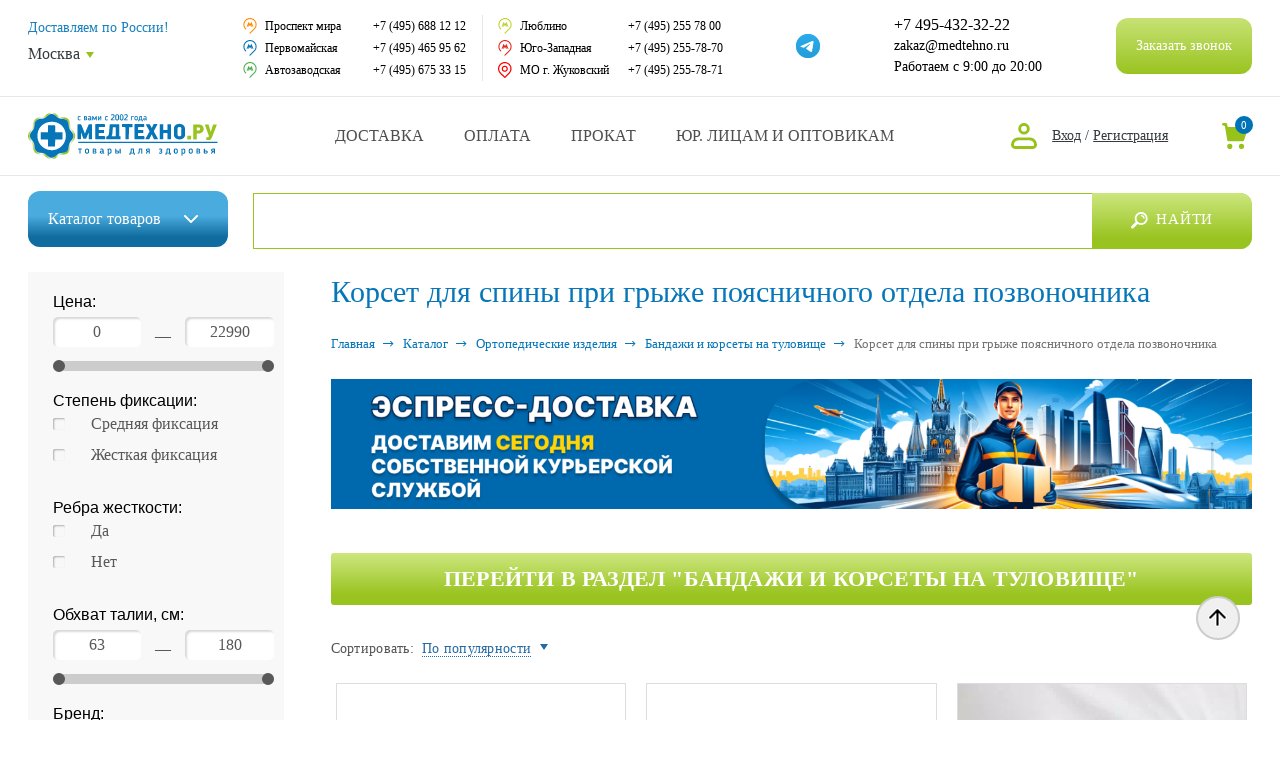

--- FILE ---
content_type: text/html; charset=UTF-8
request_url: https://www.medtehno.ru/tag/korset_dlya_spiny_pri_gryzhe_poyasnichnogo_otdela_pozvonochnika/
body_size: 64508
content:
<!DOCTYPE html>
<html lang="ru" prefix="og: http://ogp.me/ns#">
<head>
    <link rel="preconnect" href="https://cdn.diginetica.net/">
	<meta charset="utf-8">
	<title>Корсет для спины при грыже поясничного отдела позвоночника - купить в интернет-магазине Медтехно в Москве</title>
	<meta name="description" content="Купить корсет для спины при грыже поясничного отдела позвоночника по низкой цене. Корсет для спины при грыже поясничного отдела позвоночника с доставкой по Москве и Московской области в интернет-магазине Медтехно. Имеется самовывоз из розничных магазинов." />
		






            
            <!-- Yandex.Metrika counter -->
            
            <!-- /Yandex.Metrika counter -->
                    
        
<meta property="og:type" content="website" />
<link rel="canonical" href="https://www.medtehno.ru/tag/korset_dlya_spiny_pri_gryzhe_poyasnichnogo_otdela_pozvonochnika/">
<meta property="og:url" content="https://www.medtehno.ru/tag/korset_dlya_spiny_pri_gryzhe_poyasnichnogo_otdela_pozvonochnika/"/>
<meta property="og:site_name" content="www.medtehno.ru"/>
<meta property="og:locale" content="ru_RU"/>
<meta name="format-detection" content="telephone=no" />
			<!-- Global site tag (gtag.js) - Google Analytics -->
			<!-- Google Tag Manager -->
	<script data-skip-moving="true">(function(w,d,s,l,i){w[l]=w[l]||[];w[l].push({'gtm.start':
			new Date().getTime(),event:'gtm.js'});var f=d.getElementsByTagName(s)[0],
			j=d.createElement(s),dl=l!='dataLayer'?'&l='+l:'';j.async=true;j.src=
			'https://www.googletagmanager.com/gtm.js?id='+i+dl;f.parentNode.insertBefore(j,f);
		})(window,document,'script','dataLayer','GTM-WSD2V9M');</script>
	<!-- End Google Tag Manager -->

	
		<meta http-equiv="X-UA-Compatible" content="IE=edge" />
	<meta name="viewport" content="width=device-width, initial-scale=1.0" />
	<link rel="shortcut icon" href="/local/templates/medtehno/img/favicon.png">
					<script type="text/javascript" data-skip-moving="true">(function(w, d, n) {var cl = "bx-core";var ht = d.documentElement;var htc = ht ? ht.className : undefined;if (htc === undefined || htc.indexOf(cl) !== -1){return;}var ua = n.userAgent;if (/(iPad;)|(iPhone;)/i.test(ua)){cl += " bx-ios";}else if (/Android/i.test(ua)){cl += " bx-android";}cl += (/(ipad|iphone|android|mobile|touch)/i.test(ua) ? " bx-touch" : " bx-no-touch");cl += w.devicePixelRatio && w.devicePixelRatio >= 2? " bx-retina": " bx-no-retina";var ieVersion = -1;if (/AppleWebKit/.test(ua)){cl += " bx-chrome";}else if ((ieVersion = getIeVersion()) > 0){cl += " bx-ie bx-ie" + ieVersion;if (ieVersion > 7 && ieVersion < 10 && !isDoctype()){cl += " bx-quirks";}}else if (/Opera/.test(ua)){cl += " bx-opera";}else if (/Gecko/.test(ua)){cl += " bx-firefox";}if (/Macintosh/i.test(ua)){cl += " bx-mac";}ht.className = htc ? htc + " " + cl : cl;function isDoctype(){if (d.compatMode){return d.compatMode == "CSS1Compat";}return d.documentElement && d.documentElement.clientHeight;}function getIeVersion(){if (/Opera/i.test(ua) || /Webkit/i.test(ua) || /Firefox/i.test(ua) || /Chrome/i.test(ua)){return -1;}var rv = -1;if (!!(w.MSStream) && !(w.ActiveXObject) && ("ActiveXObject" in w)){rv = 11;}else if (!!d.documentMode && d.documentMode >= 10){rv = 10;}else if (!!d.documentMode && d.documentMode >= 9){rv = 9;}else if (d.attachEvent && !/Opera/.test(ua)){rv = 8;}if (rv == -1 || rv == 8){var re;if (n.appName == "Microsoft Internet Explorer"){re = new RegExp("MSIE ([0-9]+[\.0-9]*)");if (re.exec(ua) != null){rv = parseFloat(RegExp.$1);}}else if (n.appName == "Netscape"){rv = 11;re = new RegExp("Trident/.*rv:([0-9]+[\.0-9]*)");if (re.exec(ua) != null){rv = parseFloat(RegExp.$1);}}}return rv;}})(window, document, navigator);</script>


<link href="/bitrix/js/main/popup/dist/main.popup.bundle.css?166122851728019" type="text/css"  rel="stylesheet" />
<link href="/bitrix/css/main/bootstrap.css?1655872503141508" type="text/css"  rel="stylesheet" />
<link href="/local/templates/medtehno/components/dclouds/news/tags/bitrix/news.detail/.default/style.css?173257325135" type="text/css"  rel="stylesheet" />
<link href="/local/templates/medtehno/components/bitrix/sale.location.selector.search/header_location_select/style.css?16558725026077" type="text/css"  rel="stylesheet" />
<link href="/local/templates/medtehno/css/style.min.css?1731926470809804" type="text/css"  data-template-style="true"  rel="stylesheet" />
<link href="/local/templates/medtehno/css/main_new.css?165587250267408" type="text/css"  data-template-style="true"  rel="stylesheet" />
<link href="/local/templates/medtehno/css/media_new.css?165587250216547" type="text/css"  data-template-style="true"  rel="stylesheet" />
<link href="/local/templates/medtehno/css/additional.css?171558096015314" type="text/css"  data-template-style="true"  rel="stylesheet" />
<link href="/local/templates/medtehno/components/bitrix/sale.basket.basket.line/header/style.css?17019769404227" type="text/css"  data-template-style="true"  rel="stylesheet" />
<link href="/local/templates/medtehno/components/dclouds/main.feedback/callback/style.css?1700818627573" type="text/css"  data-template-style="true"  rel="stylesheet" />
<link href="/local/templates/medtehno/components/bitrix/sale.basket.basket.line/header_old/style.css?16720382864437" type="text/css"  data-template-style="true"  rel="stylesheet" />
<link href="/local/templates/medtehno/components/bitrix/menu/top_menu/style.css?1655872502581" type="text/css"  data-template-style="true"  rel="stylesheet" />
<link href="/local/templates/medtehno/components/bitrix/menu/bottom_menu/style.css?1655872502581" type="text/css"  data-template-style="true"  rel="stylesheet" />
<link href="/local/components/extyl/reg.form/templates/.default/style.css?1655872502263" type="text/css"  data-template-style="true"  rel="stylesheet" />
<link href="/local/components/extyl/auth.form/templates/.default/style.css?1655872502263" type="text/css"  data-template-style="true"  rel="stylesheet" />
<link href="/local/templates/medtehno/template_styles.css?175078821651591" type="text/css"  data-template-style="true"  rel="stylesheet" />

	<!--noindex-->
	<link href="https://fonts.googleapis.com/css?family=Roboto:400,500,700&amp;subset=cyrillic" rel="stylesheet">
	<!--/noindex-->

    
	
    

	<script src='https://www.google.com/recaptcha/api.js' data-skip-moving="true"></script>
    <!-- Скрипт для улучшенного отслеживания -->
    <script type="text/javascript" data-skip-moving="true">
        var digiScript = document.createElement("script");
        digiScript.src = "//cdn.diginetica.net/7340/client.js";
        digiScript.defer = true;
        digiScript.async = true;
        document.head.appendChild(digiScript);
    </script>

</head>

<body class="tag-page  ">
			<!-- Google Tag Manager (noscript) -->
		<noscript><iframe src="https://www.googletagmanager.com/ns.html?id=GTM-WSD2V9M"
						  height="0" width="0" style="display:none;visibility:hidden"></iframe></noscript>
		<!-- End Google Tag Manager (noscript) -->
		
    <div id="panel">
			</div>


	<div class="header-fixed desktop-header js-header-fixed">
		<div class="container">
			<div class="header-fixed__inner">

				<div class="header-fixed__search-btn js-search-btn"></div>

									<a href="/" class="header__top-logo"></a>
					
									
	<div class="header__catalog-wrapper">
		<div class="header__catalog-btn"><a href="/catalog/" class="header__catalog-btn-link">Каталог <span>товаров</span></a></div>
		<div class="header__catalog-list">
			<div class="header__catalog-list-inner">
									<div class="header__catalog-list-item has-dropdown">
						<a href="/catalog/invalid_kol/" class="header__catalog-list-link">
							
							<div class="header__catalog-list-icon-wrap" style="background-image: url(/upload/uf/d4b/2s7sx652lsmkovw230idrx8yl96i4bqu.svg)"></div>
							<div class="header__catalog-list-title">Инвалидные коляски</div>
						</a>
						
													<div class="header__catalog-dropdown">
																	<div class="header__catalog-list-item">
										<a href="/catalog/kreslo_katalki/" class="header__catalog-list-link">
											Кресло-каталки										</a>
									</div>
																		<div class="header__catalog-list-item">
										<a href="/catalog/inv_chair_detached_elbows/" class="header__catalog-list-link">
											Кресло-коляски										</a>
									</div>
																		<div class="header__catalog-list-item">
										<a href="/catalog/kres_kol_ysil/" class="header__catalog-list-link">
											Кресло-коляски усиленные										</a>
									</div>
																		<div class="header__catalog-list-item">
										<a href="/catalog/inv_chairs_eloctro/" class="header__catalog-list-link">
											Кресло-коляски с электроприводом										</a>
									</div>
																		<div class="header__catalog-list-item">
										<a href="/catalog/elektricheskie_skutery/" class="header__catalog-list-link">
											Электрические скутеры										</a>
									</div>
																		<div class="header__catalog-list-item">
										<a href="/catalog/inv_charis_children/" class="header__catalog-list-link">
											Инвалидные коляски для детей с ДЦП										</a>
									</div>
																		<div class="header__catalog-list-item">
										<a href="/catalog/san-tual/" class="header__catalog-list-link">
											Кресла с санитарным оснащением										</a>
									</div>
																		<div class="header__catalog-list-item">
										<a href="/catalog/kres_reg_spin/" class="header__catalog-list-link">
											Многофункциональные инвалидные коляски										</a>
									</div>
																		<div class="header__catalog-list-item">
										<a href="/catalog/inv_chairs_active_type/" class="header__catalog-list-link">
											Спортивные коляски										</a>
									</div>
																		<div class="header__catalog-list-item">
										<a href="/catalog/pandus_dlya_kolyaski/" class="header__catalog-list-link">
											Пандусы для инвалидных колясок										</a>
									</div>
																		<div class="header__catalog-list-item">
										<a href="/catalog/protivoprolezhnevye_podushki_dlya_invalidnykh_kolyasok/" class="header__catalog-list-link">
											Противопролежневые подушки для инвалидных колясок										</a>
									</div>
																		<div class="header__catalog-list-item">
										<a href="/catalog/stolik_dlya_kolyaski/" class="header__catalog-list-link">
											Аксессуары для инвалидных колясок										</a>
									</div>
																		<div class="header__catalog-list-item">
										<a href="/catalog/komissionnyy-magazin-invalidnykh-kolyasok/" class="header__catalog-list-link">
											Комиссионный магазин инвалидных колясок										</a>
									</div>
																		<div class="header__catalog-list-item">
										<a href="/catalog/prokat-invalidnykh-kolyasok/" class="header__catalog-list-link">
											Аренда инвалидных колясок										</a>
									</div>
																										<!--noindex-->
									    <div class="header__catalog-dropdown-more js-catalog-dropdowm-more">Смотреть полный список</div>
                                    <!--/noindex-->
																</div>
							
												</div>
										<div class="header__catalog-list-item has-dropdown">
						<a href="/catalog/help_move_remedies/" class="header__catalog-list-link">
							
							<div class="header__catalog-list-icon-wrap" style="background-image: url(/upload/uf/ae5/08h9y03t9l1ck9fkvb5a9pdvcgy2zkof.svg)"></div>
							<div class="header__catalog-list-title"> Средства реабилитации</div>
						</a>
						
													<div class="header__catalog-dropdown">
																	<div class="header__catalog-list-item">
										<a href="/catalog/trosts_opory/" class="header__catalog-list-link">
											Трости для пожилых людей										</a>
									</div>
																		<div class="header__catalog-list-item">
										<a href="/catalog/kostils/" class="header__catalog-list-link">
											Костыли, канадки										</a>
									</div>
																		<div class="header__catalog-list-item">
										<a href="/catalog/hodunk/" class="header__catalog-list-link">
											Ходунки, роллаторы										</a>
									</div>
																		<div class="header__catalog-list-item">
										<a href="/catalog/kreslo_tyaletj/" class="header__catalog-list-link">
											Кресло-туалеты										</a>
									</div>
																		<div class="header__catalog-list-item">
										<a href="/catalog/nasadki_na_ynitaz/" class="header__catalog-list-link">
											Насадки на унитаз										</a>
									</div>
																		<div class="header__catalog-list-item">
										<a href="/catalog/pory4ni_dlya_tyal_vannj/" class="header__catalog-list-link">
											Поручни для туалета и ванны										</a>
									</div>
																		<div class="header__catalog-list-item">
										<a href="/catalog/styl_i_sid_dlya_vannj/" class="header__catalog-list-link">
											Стулья и сиденья для ванны для пожилых и инвалидов										</a>
									</div>
																		<div class="header__catalog-list-item">
										<a href="/catalog/med_krovati_i_aks/" class="header__catalog-list-link">
											Медицинские кровати, матрасы и аксессуары для ухода и реабилитации										</a>
									</div>
																		<div class="header__catalog-list-item">
										<a href="/catalog/det_dcp/" class="header__catalog-list-link">
											Приспособления для детей с ДЦП										</a>
									</div>
																		<div class="header__catalog-list-item">
										<a href="/catalog/pro4ie_sredstva/" class="header__catalog-list-link">
											Восстановительная реабилитация										</a>
									</div>
																		<div class="header__catalog-list-item">
										<a href="/catalog/prokat-hodunkov-rollatorov/" class="header__catalog-list-link">
											Аренда ходунков и роллаторов для инвалидов и пожилых людей										</a>
									</div>
																		<div class="header__catalog-list-item">
										<a href="/catalog/pomoshch_v_byt/" class="header__catalog-list-link">
											Помощь в быту										</a>
									</div>
																										<!--noindex-->
									    <div class="header__catalog-dropdown-more js-catalog-dropdowm-more">Смотреть полный список</div>
                                    <!--/noindex-->
																</div>
							
												</div>
										<div class="header__catalog-list-item has-dropdown">
						<a href="/catalog/take_care_remedies/" class="header__catalog-list-link">
							
							<div class="header__catalog-list-icon-wrap" style="background-image: url(/upload/uf/f81/utxp8mw69goeauncgruobdufj012q6p0.svg)"></div>
							<div class="header__catalog-list-title">Средства по уходу за больными</div>
						</a>
						
													<div class="header__catalog-dropdown">
																	<div class="header__catalog-list-item">
										<a href="/catalog/podgyz_dlya_vzrosljx/" class="header__catalog-list-link">
											Подгузники для взрослых										</a>
									</div>
																		<div class="header__catalog-list-item">
										<a href="/catalog/pelenki/" class="header__catalog-list-link">
											Пеленки и простыни										</a>
									</div>
																		<div class="header__catalog-list-item">
										<a href="/catalog/prokladki_yrolog/" class="header__catalog-list-link">
											Урологические прокладки										</a>
									</div>
																		<div class="header__catalog-list-item">
										<a href="/catalog/yxod_za_stomoi/" class="header__catalog-list-link">
											Калоприемники для ухода за стомой										</a>
									</div>
																		<div class="header__catalog-list-item">
										<a href="/catalog/prispos_dlya_mjtya/" class="header__catalog-list-link">
											Средства для мытья										</a>
									</div>
																		<div class="header__catalog-list-item">
										<a href="/catalog/no_prolezn_remedies/" class="header__catalog-list-link">
											Средства для лечения пролежней										</a>
									</div>
																		<div class="header__catalog-list-item">
										<a href="/catalog/raznozagivlyauwie_sredstva/" class="header__catalog-list-link">
											Ранозаживляющие средства										</a>
									</div>
																		<div class="header__catalog-list-item">
										<a href="/catalog/sydna_i_mo4epriemniki/" class="header__catalog-list-link">
											Мочеприемники										</a>
									</div>
																								</div>
							
												</div>
										<div class="header__catalog-list-item has-dropdown">
						<a href="/catalog/ortopedical_thins/" class="header__catalog-list-link">
							
							<div class="header__catalog-list-icon-wrap" style="background-image: url(/upload/uf/5ab/37qtbb0in3jtzb8kbmu847wmjaxr89iq.svg)"></div>
							<div class="header__catalog-list-title">Ортопедические изделия</div>
						</a>
						
													<div class="header__catalog-dropdown">
																	<div class="header__catalog-list-item">
										<a href="/catalog/bandages_and_correctors/" class="header__catalog-list-link">
											Бандажи и корсеты на туловище										</a>
									</div>
																		<div class="header__catalog-list-item">
										<a href="/catalog/reklinator_kor_os/" class="header__catalog-list-link">
											Реклинаторы и корректоры осанки										</a>
									</div>
																		<div class="header__catalog-list-item">
										<a href="/catalog/fiksator_luchezap/" class="header__catalog-list-link">
											Бандажи и ортезы для кисти, предплечья и локтя										</a>
									</div>
																		<div class="header__catalog-list-item">
										<a href="/catalog/bandazhi_i_ortezy_na_nogu/" class="header__catalog-list-link">
											Бандажи и ортезы для ног										</a>
									</div>
																		<div class="header__catalog-list-item">
										<a href="/catalog/bandazhi_i_shiny_na_sheynyy_otdel/" class="header__catalog-list-link">
											Бандажи и шины на шейный отдел										</a>
									</div>
																		<div class="header__catalog-list-item">
										<a href="/catalog/ort_obyv/" class="header__catalog-list-link">
											Ортопедическая обувь										</a>
									</div>
																		<div class="header__catalog-list-item">
										<a href="/catalog/stelka/" class="header__catalog-list-link">
											Ортопедические стельки, корректоры, вкладыши, протекторы										</a>
									</div>
																		<div class="header__catalog-list-item">
										<a href="/catalog/vjtyag_pozv/" class="header__catalog-list-link">
											Вытяжение позвоночника										</a>
									</div>
																		<div class="header__catalog-list-item">
										<a href="/catalog/detskie_ortezy/" class="header__catalog-list-link">
											Детские ортезы										</a>
									</div>
																		<div class="header__catalog-list-item">
										<a href="/catalog/izgotovlenie-individualnykh-ortezov-tutorov/" class="header__catalog-list-link">
											Изготовление индивидуальных ортезов и туторов										</a>
									</div>
																		<div class="header__catalog-list-item">
										<a href="/catalog/kinezio_teypy/" class="header__catalog-list-link">
											Кинезио тейпы										</a>
									</div>
																		<div class="header__catalog-list-item">
										<a href="/catalog/elastichnye_i_kompressionnnye_binty/" class="header__catalog-list-link">
											Эластичные и компрессионные бинты										</a>
									</div>
																										<!--noindex-->
									    <div class="header__catalog-dropdown-more js-catalog-dropdowm-more">Смотреть полный список</div>
                                    <!--/noindex-->
																</div>
							
												</div>
										<div class="header__catalog-list-item has-dropdown">
						<a href="/catalog/matras_i_pod/" class="header__catalog-list-link">
							
							<div class="header__catalog-list-icon-wrap" style="background-image: url(/upload/uf/93e/sxzz12vm6vtfkwi6xcx8ls20rntg7b49.svg)"></div>
							<div class="header__catalog-list-title">Ортопедические матрасы и подушки</div>
						</a>
						
													<div class="header__catalog-dropdown">
																	<div class="header__catalog-list-item">
										<a href="/catalog/pod_valiki/" class="header__catalog-list-link">
											Ортопедические подушки под голову										</a>
									</div>
																		<div class="header__catalog-list-item">
										<a href="/catalog/ortopedical_matraces/" class="header__catalog-list-link">
											Ортопедические матрасы										</a>
									</div>
																		<div class="header__catalog-list-item">
										<a href="/catalog/ortop_podushki/" class="header__catalog-list-link">
											Подушки под ноги, на сиденье, под спину										</a>
									</div>
																								</div>
							
												</div>
										<div class="header__catalog-list-item has-dropdown">
						<a href="/catalog/home_med/" class="header__catalog-list-link">
							
							<div class="header__catalog-list-icon-wrap" style="background-image: url(/upload/uf/5eb/uxmfkbxic83f6q52xp5wv1z63qdvegph.svg)"></div>
							<div class="header__catalog-list-title">Домашняя медтехника</div>
						</a>
						
													<div class="header__catalog-dropdown">
																	<div class="header__catalog-list-item">
										<a href="/catalog/tonometrs/" class="header__catalog-list-link">
											Тонометры										</a>
									</div>
																		<div class="header__catalog-list-item">
										<a href="/catalog/glukometrs/" class="header__catalog-list-link">
											Глюкометры										</a>
									</div>
																		<div class="header__catalog-list-item">
										<a href="/catalog/ingalators/" class="header__catalog-list-link">
											Ингаляторы										</a>
									</div>
																		<div class="header__catalog-list-item">
										<a href="/catalog/pulsoksimetry/" class="header__catalog-list-link">
											Пульсоксиметры										</a>
									</div>
																		<div class="header__catalog-list-item">
										<a href="/catalog/term_grad_asp/" class="header__catalog-list-link">
											Термометры, гигрометры										</a>
									</div>
																		<div class="header__catalog-list-item">
										<a href="/catalog/speic_djx_bal/" class="header__catalog-list-link">
											Пикфлоуметры, спейсеры и аппараты для дыхания										</a>
									</div>
																		<div class="header__catalog-list-item">
										<a href="/catalog/kvarc_lampj/" class="header__catalog-list-link">
											Кварцевые лампы и бактерицидные облучатели										</a>
									</div>
																		<div class="header__catalog-list-item">
										<a href="/catalog/arenda-medicinskih-priborov/" class="header__catalog-list-link">
											Аренда медицинских аппаратов и приборов										</a>
									</div>
																		<div class="header__catalog-list-item">
										<a href="/catalog/kislor_bal_pod/" class="header__catalog-list-link">
											Кислородная подушка, кислородные баллончики и концентраторы										</a>
									</div>
																		<div class="header__catalog-list-item">
										<a href="/catalog/slyx_app/" class="header__catalog-list-link">
											Слуховые аппараты										</a>
									</div>
																		<div class="header__catalog-list-item">
										<a href="/catalog/fiosio_app/" class="header__catalog-list-link">
											Аппараты физиотерапии										</a>
									</div>
																		<div class="header__catalog-list-item">
										<a href="/catalog/svetoterapiya/" class="header__catalog-list-link">
											Аппараты светотерапии										</a>
									</div>
																		<div class="header__catalog-list-item">
										<a href="/catalog/magnito_apparats/" class="header__catalog-list-link">
											Аппараты магнитотерапии										</a>
									</div>
																		<div class="header__catalog-list-item">
										<a href="/catalog/ionoforez/" class="header__catalog-list-link">
											Аппараты для ионофореза										</a>
									</div>
																		<div class="header__catalog-list-item">
										<a href="/catalog/apparaty_elektroforeza_galvanizatsii/" class="header__catalog-list-link">
											Аппараты для электрофореза и гальванизации										</a>
									</div>
																		<div class="header__catalog-list-item">
										<a href="/catalog/fal_yrol/" class="header__catalog-list-link">
											Урологические аппараты										</a>
									</div>
																		<div class="header__catalog-list-item">
										<a href="/catalog/denas/" class="header__catalog-list-link">
											ДЭНАС										</a>
									</div>
																		<div class="header__catalog-list-item">
										<a href="/catalog/apt_tabl_stak/" class="header__catalog-list-link">
											Аптечки, таблетницы, сумки врача, бинты, грелки										</a>
									</div>
																		<div class="header__catalog-list-item">
										<a href="/catalog/beauty_remedies/" class="header__catalog-list-link">
											Алкометры, алкотестеры, нарко-тесты										</a>
									</div>
																		<div class="header__catalog-list-item">
										<a href="/catalog/grel_rez_sol_elektro/" class="header__catalog-list-link">
											Электрогрелки, солевые грелки										</a>
									</div>
																		<div class="header__catalog-list-item">
										<a href="/catalog/elem_pit/" class="header__catalog-list-link">
											Элементы питания (батарейки)										</a>
									</div>
																										<!--noindex-->
									    <div class="header__catalog-dropdown-more js-catalog-dropdowm-more">Смотреть полный список</div>
                                    <!--/noindex-->
																</div>
							
												</div>
										<div class="header__catalog-list-item has-dropdown">
						<a href="/catalog/ecology_doma/" class="header__catalog-list-link">
							
							<div class="header__catalog-list-icon-wrap" style="background-image: url(/upload/uf/59e/58f46cx982elnc7mgxjkr86pyeai1xor.svg)"></div>
							<div class="header__catalog-list-title">Экология дома</div>
						</a>
						
													<div class="header__catalog-dropdown">
																	<div class="header__catalog-list-item">
										<a href="/catalog/vozo4ist_ionizat/" class="header__catalog-list-link">
											Ионизаторы - воздухоочистители										</a>
									</div>
																		<div class="header__catalog-list-item">
										<a href="/catalog/nitts_akt_syw/" class="header__catalog-list-link">
											Нитрат-тестеры и дозиметры										</a>
									</div>
																		<div class="header__catalog-list-item">
										<a href="/catalog/ionizatory_aktivatory/" class="header__catalog-list-link">
											Активаторы и ионизаторы воды										</a>
									</div>
																		<div class="header__catalog-list-item">
										<a href="/catalog/biotualety/" class="header__catalog-list-link">
											Биотуалеты										</a>
									</div>
																		<div class="header__catalog-list-item">
										<a href="/catalog/mebel_dlya_doma/" class="header__catalog-list-link">
											Мебель для дома										</a>
									</div>
																		<div class="header__catalog-list-item">
										<a href="/catalog/obogrevateli_sumki_kholodilniki/" class="header__catalog-list-link">
											Обогреватели, сумки-холодильники										</a>
									</div>
																		<div class="header__catalog-list-item">
										<a href="/catalog/solyanye_lampy_i_galoingalyatsii/" class="header__catalog-list-link">
											Соляные лампы и галоингаляции										</a>
									</div>
																		<div class="header__catalog-list-item">
										<a href="/catalog/sushki_dlya_obuvi/" class="header__catalog-list-link">
											Сушки для обуви										</a>
									</div>
																								</div>
							
												</div>
										<div class="header__catalog-list-item has-dropdown">
						<a href="/catalog/krasota_i_zdorovye/" class="header__catalog-list-link">
							
							<div class="header__catalog-list-icon-wrap" style="background-image: url(/upload/uf/a5a/363nq4enttoqcxrgbjpxnaotqbvc4qkz.svg)"></div>
							<div class="header__catalog-list-title">Товары для красоты и здоровья</div>
						</a>
						
													<div class="header__catalog-dropdown">
																	<div class="header__catalog-list-item">
										<a href="/catalog/massage_remedies/" class="header__catalog-list-link">
											Средства для массажа: массажёры, масла и аксессуары										</a>
									</div>
																		<div class="header__catalog-list-item">
										<a href="/catalog/antivarikoz_trikotage/" class="header__catalog-list-link">
											Компрессионный трикотаж										</a>
									</div>
																		<div class="header__catalog-list-item">
										<a href="/catalog/gimn_tren/" class="header__catalog-list-link">
											Гимнастические мячи, фитнес тренажеры, тренажеры для реабилитации										</a>
									</div>
																		<div class="header__catalog-list-item">
										<a href="/catalog/kosmetica/" class="header__catalog-list-link">
											Косметология и уход за телом										</a>
									</div>
																		<div class="header__catalog-list-item">
										<a href="/catalog/electro_vesi/" class="header__catalog-list-link">
											Весы напольные, жироанализаторы, шагомеры										</a>
									</div>
																		<div class="header__catalog-list-item">
										<a href="/catalog/biotoilets/" class="header__catalog-list-link">
											Массажные столы, кресла, накидки										</a>
									</div>
																		<div class="header__catalog-list-item">
										<a href="/catalog/sogr_bel/" class="header__catalog-list-link">
											Согревающее бельё для тепла и комфорта										</a>
									</div>
																		<div class="header__catalog-list-item">
										<a href="/catalog/mineralka/" class="header__catalog-list-link">
											Элитная минеральная вода										</a>
									</div>
																		<div class="header__catalog-list-item">
										<a href="/catalog/mama_maljw/" class="header__catalog-list-link">
											Мама и малыш										</a>
									</div>
																		<div class="header__catalog-list-item">
										<a href="/catalog/anticul_sred/" class="header__catalog-list-link">
											Антицеллюлитные средства										</a>
									</div>
																		<div class="header__catalog-list-item">
										<a href="/catalog/o4ki_fedorova/" class="header__catalog-list-link">
											Очки Федорова										</a>
									</div>
																		<div class="header__catalog-list-item">
										<a href="/catalog/detoks_bady_masla_vitaminy/" class="header__catalog-list-link">
											Детокс, БАДы, масла и витамины для здоровья и красоты										</a>
									</div>
																		<div class="header__catalog-list-item">
										<a href="/catalog/zdorovoe_pitanie_dlya_vsey_semi/" class="header__catalog-list-link">
											Здоровое питание для всей семьи										</a>
									</div>
																		<div class="header__catalog-list-item">
										<a href="/catalog/kompressionnoe_bele_dlya_korrektsii_i_pokhudeniya/" class="header__catalog-list-link">
											Компрессионное белье для коррекции и похудения										</a>
									</div>
																		<div class="header__catalog-list-item">
										<a href="/catalog/lechenie_prirodnymi_sredstvami/" class="header__catalog-list-link">
											Лечение природными средствами										</a>
									</div>
																		<div class="header__catalog-list-item">
										<a href="/catalog/ukhod_rot_i_nos/" class="header__catalog-list-link">
											Средства для ухода за полостью рта и носа										</a>
									</div>
																										<!--noindex-->
									    <div class="header__catalog-dropdown-more js-catalog-dropdowm-more">Смотреть полный список</div>
                                    <!--/noindex-->
																</div>
							
												</div>
										<div class="header__catalog-list-item has-dropdown">
						<a href="/catalog/tovary_dlya_vrachey/" class="header__catalog-list-link">
							
							<div class="header__catalog-list-icon-wrap" style="background-image: url(/upload/uf/867/khze77bjv14wi4zrt2pcen12anxvhojt.svg)"></div>
							<div class="header__catalog-list-title">Товары для врачей и мед.учреждений</div>
						</a>
						
													<div class="header__catalog-dropdown">
																	<div class="header__catalog-list-item">
										<a href="/catalog/soecialist_instruments/" class="header__catalog-list-link">
											Медицинские инструменты										</a>
									</div>
																		<div class="header__catalog-list-item">
										<a href="/catalog/med_mebel/" class="header__catalog-list-link">
											Медицинская мебель										</a>
									</div>
																		<div class="header__catalog-list-item">
										<a href="/catalog/med_odejda/" class="header__catalog-list-link">
											Медицинская одежда										</a>
									</div>
																		<div class="header__catalog-list-item">
										<a href="/catalog/rash_mat/" class="header__catalog-list-link">
											Расходные материалы										</a>
									</div>
																		<div class="header__catalog-list-item">
										<a href="/catalog/poch/" class="header__catalog-list-link">
											Медицинское оборудование										</a>
									</div>
																		<div class="header__catalog-list-item">
										<a href="/catalog/dez_sredstva/" class="header__catalog-list-link">
											Дезинфицирующие и моющие средства										</a>
									</div>
																		<div class="header__catalog-list-item">
										<a href="/catalog/symki_yklad2/" class="header__catalog-list-link">
											Сумки и укладки для врачей										</a>
									</div>
																		<div class="header__catalog-list-item">
										<a href="/catalog/special_prices/" class="header__catalog-list-link">
											Оснащение медицинских кабинетов										</a>
									</div>
																		<div class="header__catalog-list-item">
										<a href="/catalog/laborat_pos/" class="header__catalog-list-link">
											Лабораторная посуда										</a>
									</div>
																		<div class="header__catalog-list-item">
										<a href="/catalog/kvarc_lampj2/" class="header__catalog-list-link">
											Бактерицидные облучатели и кварцевые лампы для дезинфекции										</a>
									</div>
																		<div class="header__catalog-list-item">
										<a href="/catalog/anatom_mod/" class="header__catalog-list-link">
											Анатомические модели человека										</a>
									</div>
																		<div class="header__catalog-list-item">
										<a href="/catalog/akypyn_iglj/" class="header__catalog-list-link">
											Все для акупунктуры и теплопунктуры										</a>
									</div>
																		<div class="header__catalog-list-item">
										<a href="/catalog/diagnosticheskie_instrumenty/" class="header__catalog-list-link">
											Диагностический инструмент										</a>
									</div>
																		<div class="header__catalog-list-item">
										<a href="/catalog/medetsinskie_plakaty/" class="header__catalog-list-link">
											Медицинские плакаты										</a>
									</div>
																		<div class="header__catalog-list-item">
										<a href="/catalog/meditsinskie_chasy_sekundomery/" class="header__catalog-list-link">
											Медицинские часы, секундомеры										</a>
									</div>
																										<!--noindex-->
									    <div class="header__catalog-dropdown-more js-catalog-dropdowm-more">Смотреть полный список</div>
                                    <!--/noindex-->
																</div>
							
												</div>
										<div class="header__catalog-list-item ">
						<a href="/catalog/akciya/" class="header__catalog-list-link">
							
							<div class="header__catalog-list-icon-wrap" style="background-image: url(/upload/uf/851/mvqbzfip1vjxa268n2ocoempzwg0432u.svg)"></div>
							<div class="header__catalog-list-title">Уникальные и полезные товары</div>
						</a>
						
											</div>
									
				<div class="header__catalog-list-item">
					<a href="/catalog/sale/" class="header__catalog-list-link">
						<div class="header__catalog-list-icon-wrap" style="background-image: url(/local/templates/medtehno/img/catalog_icons/menu_sale.svg)"></div>
						<div class="header__catalog-list-title">Распродажа</div>
					</a>
				</div>
				
				<div class="header__catalog-list-item">
					<a href="/catalog/ucenka/" class="header__catalog-list-link">
						<div class="header__catalog-list-icon-wrap" style="background-image: url(/local/templates/medtehno/img/catalog_icons/menu_markdown.svg)"></div>
						<div class="header__catalog-list-title">Уценка</div>
					</a>
				</div>
				
				<div class="header__catalog-list-item header__catalog-list-item--green">
					<a href="/prokat/" class="header__catalog-list-link ">
						<div class="header__catalog-list-icon-wrap" style="background-image: url(/local/templates/medtehno/img/catalog_icons/icon_rent.svg?v)"></div>
						<div class="header__catalog-list-title">Прокат инвалидной техники</div>
					</a>
				</div>
			</div>
		</div>
	</div>
						
				<div class="header__search">
					    <div id="title-search" class="search_block">
        <button class="close"></button>
        <form action="/search/" method="get" class="search_form">
            <input id="title-search-input" type="text" value="" name="q"
                   autocomplete="off" placeholder="ПОИСК ТОВАРА">
            <button type="submit" class="submit_btn"><span>НАЙТИ</span></button>
        </form>
    </div>
				</div>

				<div class="header__fixed-contacts">
					<!--'start_frame_cache_composite_phone_fixed'-->						<div class="header__fixed-phone">
							<a href="tel:+74954323222" class="header__top-phone  moskov-phone">+7 495-432-32-22</a>
							<a href="tel:+78007754840" class="header__top-phone js-hide-phone region-phone">8-800-775-48-40</a>
						</div>
					<!--'end_frame_cache_composite_phone_fixed'-->
					<div class="header__fixed-email">
						<a href="mailto:zakaz@medtehno.ru" class="header__top-email">zakaz@medtehno.ru</a>
					</div>
				</div>

				<div class="header__fixed-right">
					<div class="header__top-messengers">
													<a href="https://t.me/+79890480699" class="header__top-messenger header__top-messenger--tg" target="_blank" rel="nofollow"></a>
												</div>

					<div class="header__top-user">
												<!--'start_frame_cache_composite_profile_fixed'-->						
							<div class="header__main-personal-inner header__main-personal-inner--empty"></div>

						<!--'end_frame_cache_composite_profile_fixed'-->						<div class="header__main-cart-wrap" id="catrt_head_js">
							
<div id="bx_basketFKauiI" class="header__main-cart">
	<!--'start_frame_cache_bx_basketFKauiI'--><div class="header__main-cart-inner header__main-cart-inner--empty">
    					<div class="header__main-cart-link">
				<div class="header__main-cart-count">0</div>
			</div>
					
        </div>
<!--'end_frame_cache_bx_basketFKauiI'--></div>
						</div>
					</div>
				</div>

			</div>
		</div>
	</div>

		<div class="header">
			<div class="header__top">
				<div class="container">
					<div class="header__top-inner">
						<div class="header__top-tablet">

							<div class="header__top-menu-block js-adaptive-menu-block">
								<div class="adaptive-menu-overlay" id="menu-overlay"></div>
								<div class="header__top-menu-burger" id="adaptive-menu-btn">
									<div class="header__top-menu-btn">
										<span></span>
										<span></span>
										<span></span>
									</div>
									<div class="header__top-menu-text">Меню</div>
								</div>

								<div class="header__top-menu-wrapper">
									<div class="header__top-menu-bumper">
										<div class="header-tablet-container">
																					<a href="/" class="header__top-logo"></a>
																					</div>
									</div>
									<div class="header__top-menu-inner">
										<div class="header__top-menu-main">
											<div class="header-tablet-container">
												<div class="header__top-personal" id="composite_profile_menu_block">
																										<!--'start_frame_cache_composite_profile_menu_block'-->																										<div class="header__main-personal-inner header__main-personal-inner--empty">
																													<button class="header__main-personal-auth" type="button" data-toggle="modal" data-target="#join_modal">Вход</button> /
															<button class="header__main-personal-register" type="button" data-toggle="modal" data-target="#reg_modal">Регистрация</button>
																												</div>
													<!--'end_frame_cache_composite_profile_menu_block'-->												</div>

												<div class="header__top-menu-city" id="composite_city_menu">
													<!--'start_frame_cache_composite_city_menu'-->
													
													<div class="header__top-city header-city">
														<div class="header__top-city-name">Ваш город</div>
														<div class="header__top-city-link active_city" data-toggle="modal" data-target="#city_modal">
															Москва														</div>
													</div>

													<!--'end_frame_cache_composite_city_menu'-->												</div>

												
	<div class="header__catalog-wrapper">
		<div class="header__catalog-btn"><a href="/catalog/" class="header__catalog-btn-link">Каталог <span>товаров</span></a></div>
		<div class="header__catalog-list">
			<div class="header__catalog-list-inner">
									<div class="header__catalog-list-item has-dropdown">
						<a href="/catalog/invalid_kol/" class="header__catalog-list-link">
							
							<div class="header__catalog-list-icon-wrap" style="background-image: url(/upload/uf/d4b/2s7sx652lsmkovw230idrx8yl96i4bqu.svg)"></div>
							<div class="header__catalog-list-title">Инвалидные коляски</div>
						</a>
						
													<div class="header__catalog-dropdown">
																	<div class="header__catalog-list-item">
										<a href="/catalog/kreslo_katalki/" class="header__catalog-list-link">
											Кресло-каталки										</a>
									</div>
																		<div class="header__catalog-list-item">
										<a href="/catalog/inv_chair_detached_elbows/" class="header__catalog-list-link">
											Кресло-коляски										</a>
									</div>
																		<div class="header__catalog-list-item">
										<a href="/catalog/kres_kol_ysil/" class="header__catalog-list-link">
											Кресло-коляски усиленные										</a>
									</div>
																		<div class="header__catalog-list-item">
										<a href="/catalog/inv_chairs_eloctro/" class="header__catalog-list-link">
											Кресло-коляски с электроприводом										</a>
									</div>
																		<div class="header__catalog-list-item">
										<a href="/catalog/elektricheskie_skutery/" class="header__catalog-list-link">
											Электрические скутеры										</a>
									</div>
																		<div class="header__catalog-list-item">
										<a href="/catalog/inv_charis_children/" class="header__catalog-list-link">
											Инвалидные коляски для детей с ДЦП										</a>
									</div>
																		<div class="header__catalog-list-item">
										<a href="/catalog/san-tual/" class="header__catalog-list-link">
											Кресла с санитарным оснащением										</a>
									</div>
																		<div class="header__catalog-list-item">
										<a href="/catalog/kres_reg_spin/" class="header__catalog-list-link">
											Многофункциональные инвалидные коляски										</a>
									</div>
																		<div class="header__catalog-list-item">
										<a href="/catalog/inv_chairs_active_type/" class="header__catalog-list-link">
											Спортивные коляски										</a>
									</div>
																		<div class="header__catalog-list-item">
										<a href="/catalog/pandus_dlya_kolyaski/" class="header__catalog-list-link">
											Пандусы для инвалидных колясок										</a>
									</div>
																		<div class="header__catalog-list-item">
										<a href="/catalog/protivoprolezhnevye_podushki_dlya_invalidnykh_kolyasok/" class="header__catalog-list-link">
											Противопролежневые подушки для инвалидных колясок										</a>
									</div>
																		<div class="header__catalog-list-item">
										<a href="/catalog/stolik_dlya_kolyaski/" class="header__catalog-list-link">
											Аксессуары для инвалидных колясок										</a>
									</div>
																		<div class="header__catalog-list-item">
										<a href="/catalog/komissionnyy-magazin-invalidnykh-kolyasok/" class="header__catalog-list-link">
											Комиссионный магазин инвалидных колясок										</a>
									</div>
																		<div class="header__catalog-list-item">
										<a href="/catalog/prokat-invalidnykh-kolyasok/" class="header__catalog-list-link">
											Аренда инвалидных колясок										</a>
									</div>
																										<!--noindex-->
									    <div class="header__catalog-dropdown-more js-catalog-dropdowm-more">Смотреть полный список</div>
                                    <!--/noindex-->
																</div>
							
												</div>
										<div class="header__catalog-list-item has-dropdown">
						<a href="/catalog/help_move_remedies/" class="header__catalog-list-link">
							
							<div class="header__catalog-list-icon-wrap" style="background-image: url(/upload/uf/ae5/08h9y03t9l1ck9fkvb5a9pdvcgy2zkof.svg)"></div>
							<div class="header__catalog-list-title"> Средства реабилитации</div>
						</a>
						
													<div class="header__catalog-dropdown">
																	<div class="header__catalog-list-item">
										<a href="/catalog/trosts_opory/" class="header__catalog-list-link">
											Трости для пожилых людей										</a>
									</div>
																		<div class="header__catalog-list-item">
										<a href="/catalog/kostils/" class="header__catalog-list-link">
											Костыли, канадки										</a>
									</div>
																		<div class="header__catalog-list-item">
										<a href="/catalog/hodunk/" class="header__catalog-list-link">
											Ходунки, роллаторы										</a>
									</div>
																		<div class="header__catalog-list-item">
										<a href="/catalog/kreslo_tyaletj/" class="header__catalog-list-link">
											Кресло-туалеты										</a>
									</div>
																		<div class="header__catalog-list-item">
										<a href="/catalog/nasadki_na_ynitaz/" class="header__catalog-list-link">
											Насадки на унитаз										</a>
									</div>
																		<div class="header__catalog-list-item">
										<a href="/catalog/pory4ni_dlya_tyal_vannj/" class="header__catalog-list-link">
											Поручни для туалета и ванны										</a>
									</div>
																		<div class="header__catalog-list-item">
										<a href="/catalog/styl_i_sid_dlya_vannj/" class="header__catalog-list-link">
											Стулья и сиденья для ванны для пожилых и инвалидов										</a>
									</div>
																		<div class="header__catalog-list-item">
										<a href="/catalog/med_krovati_i_aks/" class="header__catalog-list-link">
											Медицинские кровати, матрасы и аксессуары для ухода и реабилитации										</a>
									</div>
																		<div class="header__catalog-list-item">
										<a href="/catalog/det_dcp/" class="header__catalog-list-link">
											Приспособления для детей с ДЦП										</a>
									</div>
																		<div class="header__catalog-list-item">
										<a href="/catalog/pro4ie_sredstva/" class="header__catalog-list-link">
											Восстановительная реабилитация										</a>
									</div>
																		<div class="header__catalog-list-item">
										<a href="/catalog/prokat-hodunkov-rollatorov/" class="header__catalog-list-link">
											Аренда ходунков и роллаторов для инвалидов и пожилых людей										</a>
									</div>
																		<div class="header__catalog-list-item">
										<a href="/catalog/pomoshch_v_byt/" class="header__catalog-list-link">
											Помощь в быту										</a>
									</div>
																										<!--noindex-->
									    <div class="header__catalog-dropdown-more js-catalog-dropdowm-more">Смотреть полный список</div>
                                    <!--/noindex-->
																</div>
							
												</div>
										<div class="header__catalog-list-item has-dropdown">
						<a href="/catalog/take_care_remedies/" class="header__catalog-list-link">
							
							<div class="header__catalog-list-icon-wrap" style="background-image: url(/upload/uf/f81/utxp8mw69goeauncgruobdufj012q6p0.svg)"></div>
							<div class="header__catalog-list-title">Средства по уходу за больными</div>
						</a>
						
													<div class="header__catalog-dropdown">
																	<div class="header__catalog-list-item">
										<a href="/catalog/podgyz_dlya_vzrosljx/" class="header__catalog-list-link">
											Подгузники для взрослых										</a>
									</div>
																		<div class="header__catalog-list-item">
										<a href="/catalog/pelenki/" class="header__catalog-list-link">
											Пеленки и простыни										</a>
									</div>
																		<div class="header__catalog-list-item">
										<a href="/catalog/prokladki_yrolog/" class="header__catalog-list-link">
											Урологические прокладки										</a>
									</div>
																		<div class="header__catalog-list-item">
										<a href="/catalog/yxod_za_stomoi/" class="header__catalog-list-link">
											Калоприемники для ухода за стомой										</a>
									</div>
																		<div class="header__catalog-list-item">
										<a href="/catalog/prispos_dlya_mjtya/" class="header__catalog-list-link">
											Средства для мытья										</a>
									</div>
																		<div class="header__catalog-list-item">
										<a href="/catalog/no_prolezn_remedies/" class="header__catalog-list-link">
											Средства для лечения пролежней										</a>
									</div>
																		<div class="header__catalog-list-item">
										<a href="/catalog/raznozagivlyauwie_sredstva/" class="header__catalog-list-link">
											Ранозаживляющие средства										</a>
									</div>
																		<div class="header__catalog-list-item">
										<a href="/catalog/sydna_i_mo4epriemniki/" class="header__catalog-list-link">
											Мочеприемники										</a>
									</div>
																								</div>
							
												</div>
										<div class="header__catalog-list-item has-dropdown">
						<a href="/catalog/ortopedical_thins/" class="header__catalog-list-link">
							
							<div class="header__catalog-list-icon-wrap" style="background-image: url(/upload/uf/5ab/37qtbb0in3jtzb8kbmu847wmjaxr89iq.svg)"></div>
							<div class="header__catalog-list-title">Ортопедические изделия</div>
						</a>
						
													<div class="header__catalog-dropdown">
																	<div class="header__catalog-list-item">
										<a href="/catalog/bandages_and_correctors/" class="header__catalog-list-link">
											Бандажи и корсеты на туловище										</a>
									</div>
																		<div class="header__catalog-list-item">
										<a href="/catalog/reklinator_kor_os/" class="header__catalog-list-link">
											Реклинаторы и корректоры осанки										</a>
									</div>
																		<div class="header__catalog-list-item">
										<a href="/catalog/fiksator_luchezap/" class="header__catalog-list-link">
											Бандажи и ортезы для кисти, предплечья и локтя										</a>
									</div>
																		<div class="header__catalog-list-item">
										<a href="/catalog/bandazhi_i_ortezy_na_nogu/" class="header__catalog-list-link">
											Бандажи и ортезы для ног										</a>
									</div>
																		<div class="header__catalog-list-item">
										<a href="/catalog/bandazhi_i_shiny_na_sheynyy_otdel/" class="header__catalog-list-link">
											Бандажи и шины на шейный отдел										</a>
									</div>
																		<div class="header__catalog-list-item">
										<a href="/catalog/ort_obyv/" class="header__catalog-list-link">
											Ортопедическая обувь										</a>
									</div>
																		<div class="header__catalog-list-item">
										<a href="/catalog/stelka/" class="header__catalog-list-link">
											Ортопедические стельки, корректоры, вкладыши, протекторы										</a>
									</div>
																		<div class="header__catalog-list-item">
										<a href="/catalog/vjtyag_pozv/" class="header__catalog-list-link">
											Вытяжение позвоночника										</a>
									</div>
																		<div class="header__catalog-list-item">
										<a href="/catalog/detskie_ortezy/" class="header__catalog-list-link">
											Детские ортезы										</a>
									</div>
																		<div class="header__catalog-list-item">
										<a href="/catalog/izgotovlenie-individualnykh-ortezov-tutorov/" class="header__catalog-list-link">
											Изготовление индивидуальных ортезов и туторов										</a>
									</div>
																		<div class="header__catalog-list-item">
										<a href="/catalog/kinezio_teypy/" class="header__catalog-list-link">
											Кинезио тейпы										</a>
									</div>
																		<div class="header__catalog-list-item">
										<a href="/catalog/elastichnye_i_kompressionnnye_binty/" class="header__catalog-list-link">
											Эластичные и компрессионные бинты										</a>
									</div>
																										<!--noindex-->
									    <div class="header__catalog-dropdown-more js-catalog-dropdowm-more">Смотреть полный список</div>
                                    <!--/noindex-->
																</div>
							
												</div>
										<div class="header__catalog-list-item has-dropdown">
						<a href="/catalog/matras_i_pod/" class="header__catalog-list-link">
							
							<div class="header__catalog-list-icon-wrap" style="background-image: url(/upload/uf/93e/sxzz12vm6vtfkwi6xcx8ls20rntg7b49.svg)"></div>
							<div class="header__catalog-list-title">Ортопедические матрасы и подушки</div>
						</a>
						
													<div class="header__catalog-dropdown">
																	<div class="header__catalog-list-item">
										<a href="/catalog/pod_valiki/" class="header__catalog-list-link">
											Ортопедические подушки под голову										</a>
									</div>
																		<div class="header__catalog-list-item">
										<a href="/catalog/ortopedical_matraces/" class="header__catalog-list-link">
											Ортопедические матрасы										</a>
									</div>
																		<div class="header__catalog-list-item">
										<a href="/catalog/ortop_podushki/" class="header__catalog-list-link">
											Подушки под ноги, на сиденье, под спину										</a>
									</div>
																								</div>
							
												</div>
										<div class="header__catalog-list-item has-dropdown">
						<a href="/catalog/home_med/" class="header__catalog-list-link">
							
							<div class="header__catalog-list-icon-wrap" style="background-image: url(/upload/uf/5eb/uxmfkbxic83f6q52xp5wv1z63qdvegph.svg)"></div>
							<div class="header__catalog-list-title">Домашняя медтехника</div>
						</a>
						
													<div class="header__catalog-dropdown">
																	<div class="header__catalog-list-item">
										<a href="/catalog/tonometrs/" class="header__catalog-list-link">
											Тонометры										</a>
									</div>
																		<div class="header__catalog-list-item">
										<a href="/catalog/glukometrs/" class="header__catalog-list-link">
											Глюкометры										</a>
									</div>
																		<div class="header__catalog-list-item">
										<a href="/catalog/ingalators/" class="header__catalog-list-link">
											Ингаляторы										</a>
									</div>
																		<div class="header__catalog-list-item">
										<a href="/catalog/pulsoksimetry/" class="header__catalog-list-link">
											Пульсоксиметры										</a>
									</div>
																		<div class="header__catalog-list-item">
										<a href="/catalog/term_grad_asp/" class="header__catalog-list-link">
											Термометры, гигрометры										</a>
									</div>
																		<div class="header__catalog-list-item">
										<a href="/catalog/speic_djx_bal/" class="header__catalog-list-link">
											Пикфлоуметры, спейсеры и аппараты для дыхания										</a>
									</div>
																		<div class="header__catalog-list-item">
										<a href="/catalog/kvarc_lampj/" class="header__catalog-list-link">
											Кварцевые лампы и бактерицидные облучатели										</a>
									</div>
																		<div class="header__catalog-list-item">
										<a href="/catalog/arenda-medicinskih-priborov/" class="header__catalog-list-link">
											Аренда медицинских аппаратов и приборов										</a>
									</div>
																		<div class="header__catalog-list-item">
										<a href="/catalog/kislor_bal_pod/" class="header__catalog-list-link">
											Кислородная подушка, кислородные баллончики и концентраторы										</a>
									</div>
																		<div class="header__catalog-list-item">
										<a href="/catalog/slyx_app/" class="header__catalog-list-link">
											Слуховые аппараты										</a>
									</div>
																		<div class="header__catalog-list-item">
										<a href="/catalog/fiosio_app/" class="header__catalog-list-link">
											Аппараты физиотерапии										</a>
									</div>
																		<div class="header__catalog-list-item">
										<a href="/catalog/svetoterapiya/" class="header__catalog-list-link">
											Аппараты светотерапии										</a>
									</div>
																		<div class="header__catalog-list-item">
										<a href="/catalog/magnito_apparats/" class="header__catalog-list-link">
											Аппараты магнитотерапии										</a>
									</div>
																		<div class="header__catalog-list-item">
										<a href="/catalog/ionoforez/" class="header__catalog-list-link">
											Аппараты для ионофореза										</a>
									</div>
																		<div class="header__catalog-list-item">
										<a href="/catalog/apparaty_elektroforeza_galvanizatsii/" class="header__catalog-list-link">
											Аппараты для электрофореза и гальванизации										</a>
									</div>
																		<div class="header__catalog-list-item">
										<a href="/catalog/fal_yrol/" class="header__catalog-list-link">
											Урологические аппараты										</a>
									</div>
																		<div class="header__catalog-list-item">
										<a href="/catalog/denas/" class="header__catalog-list-link">
											ДЭНАС										</a>
									</div>
																		<div class="header__catalog-list-item">
										<a href="/catalog/apt_tabl_stak/" class="header__catalog-list-link">
											Аптечки, таблетницы, сумки врача, бинты, грелки										</a>
									</div>
																		<div class="header__catalog-list-item">
										<a href="/catalog/beauty_remedies/" class="header__catalog-list-link">
											Алкометры, алкотестеры, нарко-тесты										</a>
									</div>
																		<div class="header__catalog-list-item">
										<a href="/catalog/grel_rez_sol_elektro/" class="header__catalog-list-link">
											Электрогрелки, солевые грелки										</a>
									</div>
																		<div class="header__catalog-list-item">
										<a href="/catalog/elem_pit/" class="header__catalog-list-link">
											Элементы питания (батарейки)										</a>
									</div>
																										<!--noindex-->
									    <div class="header__catalog-dropdown-more js-catalog-dropdowm-more">Смотреть полный список</div>
                                    <!--/noindex-->
																</div>
							
												</div>
										<div class="header__catalog-list-item has-dropdown">
						<a href="/catalog/ecology_doma/" class="header__catalog-list-link">
							
							<div class="header__catalog-list-icon-wrap" style="background-image: url(/upload/uf/59e/58f46cx982elnc7mgxjkr86pyeai1xor.svg)"></div>
							<div class="header__catalog-list-title">Экология дома</div>
						</a>
						
													<div class="header__catalog-dropdown">
																	<div class="header__catalog-list-item">
										<a href="/catalog/vozo4ist_ionizat/" class="header__catalog-list-link">
											Ионизаторы - воздухоочистители										</a>
									</div>
																		<div class="header__catalog-list-item">
										<a href="/catalog/nitts_akt_syw/" class="header__catalog-list-link">
											Нитрат-тестеры и дозиметры										</a>
									</div>
																		<div class="header__catalog-list-item">
										<a href="/catalog/ionizatory_aktivatory/" class="header__catalog-list-link">
											Активаторы и ионизаторы воды										</a>
									</div>
																		<div class="header__catalog-list-item">
										<a href="/catalog/biotualety/" class="header__catalog-list-link">
											Биотуалеты										</a>
									</div>
																		<div class="header__catalog-list-item">
										<a href="/catalog/mebel_dlya_doma/" class="header__catalog-list-link">
											Мебель для дома										</a>
									</div>
																		<div class="header__catalog-list-item">
										<a href="/catalog/obogrevateli_sumki_kholodilniki/" class="header__catalog-list-link">
											Обогреватели, сумки-холодильники										</a>
									</div>
																		<div class="header__catalog-list-item">
										<a href="/catalog/solyanye_lampy_i_galoingalyatsii/" class="header__catalog-list-link">
											Соляные лампы и галоингаляции										</a>
									</div>
																		<div class="header__catalog-list-item">
										<a href="/catalog/sushki_dlya_obuvi/" class="header__catalog-list-link">
											Сушки для обуви										</a>
									</div>
																								</div>
							
												</div>
										<div class="header__catalog-list-item has-dropdown">
						<a href="/catalog/krasota_i_zdorovye/" class="header__catalog-list-link">
							
							<div class="header__catalog-list-icon-wrap" style="background-image: url(/upload/uf/a5a/363nq4enttoqcxrgbjpxnaotqbvc4qkz.svg)"></div>
							<div class="header__catalog-list-title">Товары для красоты и здоровья</div>
						</a>
						
													<div class="header__catalog-dropdown">
																	<div class="header__catalog-list-item">
										<a href="/catalog/massage_remedies/" class="header__catalog-list-link">
											Средства для массажа: массажёры, масла и аксессуары										</a>
									</div>
																		<div class="header__catalog-list-item">
										<a href="/catalog/antivarikoz_trikotage/" class="header__catalog-list-link">
											Компрессионный трикотаж										</a>
									</div>
																		<div class="header__catalog-list-item">
										<a href="/catalog/gimn_tren/" class="header__catalog-list-link">
											Гимнастические мячи, фитнес тренажеры, тренажеры для реабилитации										</a>
									</div>
																		<div class="header__catalog-list-item">
										<a href="/catalog/kosmetica/" class="header__catalog-list-link">
											Косметология и уход за телом										</a>
									</div>
																		<div class="header__catalog-list-item">
										<a href="/catalog/electro_vesi/" class="header__catalog-list-link">
											Весы напольные, жироанализаторы, шагомеры										</a>
									</div>
																		<div class="header__catalog-list-item">
										<a href="/catalog/biotoilets/" class="header__catalog-list-link">
											Массажные столы, кресла, накидки										</a>
									</div>
																		<div class="header__catalog-list-item">
										<a href="/catalog/sogr_bel/" class="header__catalog-list-link">
											Согревающее бельё для тепла и комфорта										</a>
									</div>
																		<div class="header__catalog-list-item">
										<a href="/catalog/mineralka/" class="header__catalog-list-link">
											Элитная минеральная вода										</a>
									</div>
																		<div class="header__catalog-list-item">
										<a href="/catalog/mama_maljw/" class="header__catalog-list-link">
											Мама и малыш										</a>
									</div>
																		<div class="header__catalog-list-item">
										<a href="/catalog/anticul_sred/" class="header__catalog-list-link">
											Антицеллюлитные средства										</a>
									</div>
																		<div class="header__catalog-list-item">
										<a href="/catalog/o4ki_fedorova/" class="header__catalog-list-link">
											Очки Федорова										</a>
									</div>
																		<div class="header__catalog-list-item">
										<a href="/catalog/detoks_bady_masla_vitaminy/" class="header__catalog-list-link">
											Детокс, БАДы, масла и витамины для здоровья и красоты										</a>
									</div>
																		<div class="header__catalog-list-item">
										<a href="/catalog/zdorovoe_pitanie_dlya_vsey_semi/" class="header__catalog-list-link">
											Здоровое питание для всей семьи										</a>
									</div>
																		<div class="header__catalog-list-item">
										<a href="/catalog/kompressionnoe_bele_dlya_korrektsii_i_pokhudeniya/" class="header__catalog-list-link">
											Компрессионное белье для коррекции и похудения										</a>
									</div>
																		<div class="header__catalog-list-item">
										<a href="/catalog/lechenie_prirodnymi_sredstvami/" class="header__catalog-list-link">
											Лечение природными средствами										</a>
									</div>
																		<div class="header__catalog-list-item">
										<a href="/catalog/ukhod_rot_i_nos/" class="header__catalog-list-link">
											Средства для ухода за полостью рта и носа										</a>
									</div>
																										<!--noindex-->
									    <div class="header__catalog-dropdown-more js-catalog-dropdowm-more">Смотреть полный список</div>
                                    <!--/noindex-->
																</div>
							
												</div>
										<div class="header__catalog-list-item has-dropdown">
						<a href="/catalog/tovary_dlya_vrachey/" class="header__catalog-list-link">
							
							<div class="header__catalog-list-icon-wrap" style="background-image: url(/upload/uf/867/khze77bjv14wi4zrt2pcen12anxvhojt.svg)"></div>
							<div class="header__catalog-list-title">Товары для врачей и мед.учреждений</div>
						</a>
						
													<div class="header__catalog-dropdown">
																	<div class="header__catalog-list-item">
										<a href="/catalog/soecialist_instruments/" class="header__catalog-list-link">
											Медицинские инструменты										</a>
									</div>
																		<div class="header__catalog-list-item">
										<a href="/catalog/med_mebel/" class="header__catalog-list-link">
											Медицинская мебель										</a>
									</div>
																		<div class="header__catalog-list-item">
										<a href="/catalog/med_odejda/" class="header__catalog-list-link">
											Медицинская одежда										</a>
									</div>
																		<div class="header__catalog-list-item">
										<a href="/catalog/rash_mat/" class="header__catalog-list-link">
											Расходные материалы										</a>
									</div>
																		<div class="header__catalog-list-item">
										<a href="/catalog/poch/" class="header__catalog-list-link">
											Медицинское оборудование										</a>
									</div>
																		<div class="header__catalog-list-item">
										<a href="/catalog/dez_sredstva/" class="header__catalog-list-link">
											Дезинфицирующие и моющие средства										</a>
									</div>
																		<div class="header__catalog-list-item">
										<a href="/catalog/symki_yklad2/" class="header__catalog-list-link">
											Сумки и укладки для врачей										</a>
									</div>
																		<div class="header__catalog-list-item">
										<a href="/catalog/special_prices/" class="header__catalog-list-link">
											Оснащение медицинских кабинетов										</a>
									</div>
																		<div class="header__catalog-list-item">
										<a href="/catalog/laborat_pos/" class="header__catalog-list-link">
											Лабораторная посуда										</a>
									</div>
																		<div class="header__catalog-list-item">
										<a href="/catalog/kvarc_lampj2/" class="header__catalog-list-link">
											Бактерицидные облучатели и кварцевые лампы для дезинфекции										</a>
									</div>
																		<div class="header__catalog-list-item">
										<a href="/catalog/anatom_mod/" class="header__catalog-list-link">
											Анатомические модели человека										</a>
									</div>
																		<div class="header__catalog-list-item">
										<a href="/catalog/akypyn_iglj/" class="header__catalog-list-link">
											Все для акупунктуры и теплопунктуры										</a>
									</div>
																		<div class="header__catalog-list-item">
										<a href="/catalog/diagnosticheskie_instrumenty/" class="header__catalog-list-link">
											Диагностический инструмент										</a>
									</div>
																		<div class="header__catalog-list-item">
										<a href="/catalog/medetsinskie_plakaty/" class="header__catalog-list-link">
											Медицинские плакаты										</a>
									</div>
																		<div class="header__catalog-list-item">
										<a href="/catalog/meditsinskie_chasy_sekundomery/" class="header__catalog-list-link">
											Медицинские часы, секундомеры										</a>
									</div>
																										<!--noindex-->
									    <div class="header__catalog-dropdown-more js-catalog-dropdowm-more">Смотреть полный список</div>
                                    <!--/noindex-->
																</div>
							
												</div>
										<div class="header__catalog-list-item ">
						<a href="/catalog/akciya/" class="header__catalog-list-link">
							
							<div class="header__catalog-list-icon-wrap" style="background-image: url(/upload/uf/851/mvqbzfip1vjxa268n2ocoempzwg0432u.svg)"></div>
							<div class="header__catalog-list-title">Уникальные и полезные товары</div>
						</a>
						
											</div>
									
				<div class="header__catalog-list-item">
					<a href="/catalog/sale/" class="header__catalog-list-link">
						<div class="header__catalog-list-icon-wrap" style="background-image: url(/local/templates/medtehno/img/catalog_icons/menu_sale.svg)"></div>
						<div class="header__catalog-list-title">Распродажа</div>
					</a>
				</div>
				
				<div class="header__catalog-list-item">
					<a href="/catalog/ucenka/" class="header__catalog-list-link">
						<div class="header__catalog-list-icon-wrap" style="background-image: url(/local/templates/medtehno/img/catalog_icons/menu_markdown.svg)"></div>
						<div class="header__catalog-list-title">Уценка</div>
					</a>
				</div>
				
				<div class="header__catalog-list-item header__catalog-list-item--green">
					<a href="/prokat/" class="header__catalog-list-link ">
						<div class="header__catalog-list-icon-wrap" style="background-image: url(/local/templates/medtehno/img/catalog_icons/icon_rent.svg?v)"></div>
						<div class="header__catalog-list-title">Прокат инвалидной техники</div>
					</a>
				</div>
			</div>
		</div>
	</div>
	
												
	<nav class="header__main-menu">
		<ul class="header-menu-list">
							<li class="header-menu-list__item ">
					<a href="/about/" class="header-menu-list__item-link"><span class="header-menu-list__item-short">Доставка</span>Доставка</a>
				</li>
								<li class="header-menu-list__item ">
					<a href="/howbuy/" class="header-menu-list__item-link"><span class="header-menu-list__item-short">Оплата</span>Оплата</a>
				</li>
								<li class="header-menu-list__item ">
					<a href="/prokat/" class="header-menu-list__item-link"><span class="header-menu-list__item-short">Прокат</span>Прокат</a>
				</li>
								<li class="header-menu-list__item ">
					<a href="/partners/" class="header-menu-list__item-link"><span class="header-menu-list__item-short">Юр. Лицам и Оптовикам</span>Юр. Лицам и Оптовикам</a>
				</li>
								<li class="header-menu-list__item  hide-item">
					<a href="/contacts/#shops" class="header-menu-list__item-link"><span class="header-menu-list__item-short">Магазины</span>Адреса магазинов</a>
				</li>
								<li class="header-menu-list__item  hide-item">
					<a href="/news/" class="header-menu-list__item-link"><span class="header-menu-list__item-short">Новости</span>Новости</a>
				</li>
								<li class="header-menu-list__item  hide-item">
					<a href="/contacts/" class="header-menu-list__item-link"><span class="header-menu-list__item-short">Контакты</span>Контакты</a>
				</li>
						</ul>
	</nav>
												</div>
										</div>
										<div class="header__top-menu-bottom">
											<div class="header-tablet-container">
												<div class="header__top-contacts">
													<a href="tel:+74954323222" class="header__top-phone  moskov-phone">+7 495-432-32-22</a>
													<a href="tel:+78007754840" class="header__top-phone js-hide-phone region-phone">8-800-775-48-40</a>

													<a href="mailto:zakaz@medtehno.ru" class="header__top-email">zakaz@medtehno.ru</a>

													<div class="header__top-schedule">
														Работаем <br>с 9:00 до 20:00													</div>
												</div>

												<div class="header__top-messengers">
																											<a href="https://t.me/+79890480699" class="header__top-messenger header__top-messenger--tg" target="_blank" rel="nofollow"></a>
																										</div>

												<div class="header__top-menu-callback">
													<button class="header__top-callback-btn" type="button" data-toggle="modal" data-target="#callback_modal">Заказать звонок</button>
												</div>

												
	<div class="header__top-shops">
	        <div class="header__top-shop header__top-shop--orange" id="bx_3218110189_239513">
			<div class="header__top-shop-address">Проспект мира</div>
			<a href="tel:74956881212" class="header__top-shop-phone">+7 (495) 688 12 12</a>
        </div>
		        <div class="header__top-shop header__top-shop--indigo" id="bx_3218110189_239512">
			<div class="header__top-shop-address">Первомайская</div>
			<a href="tel:74954659562" class="header__top-shop-phone"> +7 (495) 465 95 62</a>
        </div>
		        <div class="header__top-shop header__top-shop--green" id="bx_3218110189_239511">
			<div class="header__top-shop-address">Автозаводская</div>
			<a href="tel:74956753315" class="header__top-shop-phone">+7 (495) 675 33 15</a>
        </div>
		        <div class="header__top-shop header__top-shop--lgreen" id="bx_3218110189_239510">
			<div class="header__top-shop-address">Люблино</div>
			<a href="tel:74952557800" class="header__top-shop-phone">+7 (495) 255 78 00</a>
        </div>
		        <div class="header__top-shop header__top-shop--red" id="bx_3218110189_239509">
			<div class="header__top-shop-address">Юго-Западная</div>
			<a href="tel:74952557870" class="header__top-shop-phone">+7 (495) 255-78-70</a>
        </div>
		        <div class="header__top-shop header__top-shop--city" id="bx_3218110189_239508">
			<div class="header__top-shop-address">МО г. Жуковский</div>
			<a href="tel:74952557871" class="header__top-shop-phone">+7 (495) 255-78-71</a>
        </div>
			</div>
												</div>
										</div>
									</div>
								</div>
							</div>



															<a href="/" class="header__top-logo"></a>
														</div>


						<div class="header__top-city-wrap">
							<div class="header__top-slogan">
								Доставляем по России!
							</div>

							<div class="" id="composite_city">
								<!--'start_frame_cache_composite_city'-->
								
								<div class="header__top-city header-city">
									<div class="header__top-city-link active_city" data-toggle="modal" data-target="#city_modal">
										Москва									</div>
								</div>

								<!--'end_frame_cache_composite_city'-->							</div>
						</div>

						
	<div class="header__top-shops">
	        <div class="header__top-shop header__top-shop--orange" id="bx_651765591_239513">
			<div class="header__top-shop-address">Проспект мира</div>
			<a href="tel:74956881212" class="header__top-shop-phone">+7 (495) 688 12 12</a>
        </div>
		        <div class="header__top-shop header__top-shop--indigo" id="bx_651765591_239512">
			<div class="header__top-shop-address">Первомайская</div>
			<a href="tel:74954659562" class="header__top-shop-phone"> +7 (495) 465 95 62</a>
        </div>
		        <div class="header__top-shop header__top-shop--green" id="bx_651765591_239511">
			<div class="header__top-shop-address">Автозаводская</div>
			<a href="tel:74956753315" class="header__top-shop-phone">+7 (495) 675 33 15</a>
        </div>
		        <div class="header__top-shop header__top-shop--lgreen" id="bx_651765591_239510">
			<div class="header__top-shop-address">Люблино</div>
			<a href="tel:74952557800" class="header__top-shop-phone">+7 (495) 255 78 00</a>
        </div>
		        <div class="header__top-shop header__top-shop--red" id="bx_651765591_239509">
			<div class="header__top-shop-address">Юго-Западная</div>
			<a href="tel:74952557870" class="header__top-shop-phone">+7 (495) 255-78-70</a>
        </div>
		        <div class="header__top-shop header__top-shop--city" id="bx_651765591_239508">
			<div class="header__top-shop-address">МО г. Жуковский</div>
			<a href="tel:74952557871" class="header__top-shop-phone">+7 (495) 255-78-71</a>
        </div>
			</div>
	
						<div class="header__top-messengers">
															<a href="https://t.me/+79890480699" class="header__top-messenger header__top-messenger--tg" target="_blank" rel="nofollow"></a>
														</div>

						<div class="header__top-contacts">
							<a href="tel:+74954323222" class="header__top-phone  moskov-phone">+7 495-432-32-22</a>
							<a href="tel:+78007754840" class="header__top-phone js-hide-phone region-phone">8-800-775-48-40</a>

							<a href="mailto:zakaz@medtehno.ru" class="header__top-email">zakaz@medtehno.ru</a>

							<div class="header__top-schedule">
								Работаем <br>с 9:00 до 20:00							</div>
						</div>

						<div class="header__top-callback">
							<button class="header__top-callback-btn" type="button" data-toggle="modal" data-target="#callback_modal">Заказать звонок</button>
						</div>

						<div class="header__top-btns" id="composite_profile_mobile_block">
														<!--'start_frame_cache_composite_profile_mobile_block'-->														<div class="header__main-personal-inner header__main-personal-inner--empty">
																	<button class="header__main-personal-link" type="button" data-toggle="modal" data-target="#join_modal"></button>
																</div>
							<!--'end_frame_cache_composite_profile_mobile_block'-->						</div>

						<div class="modal fade callback-modal" id="callback_modal">
							<div class="modal-dialog modal-md callback-modal">
								<div id="comp_5f98d55484ee28369400b98e695c6753">
<div class="modal-content">
	<button class="close" type="button" data-dismiss="modal"></button>
	<div class="modal-body">

		<div class="consultation-form-header">
			<h5 class="consultation-form-title">Заказать звонок</h5>

							<div class="callback-form-subtitle">
					Оставьте свой номер телефона, и&nbsp;мы&nbsp;свяжемся&nbsp;с&nbsp;вами сегодня
				</div>
						</div>

		
					
<form id="modal_form" role="form" class="reg_form" name="feedback" action="/tag/korset_dlya_spiny_pri_gryzhe_poyasnichnogo_otdela_pozvonochnika/" method="POST" enctype="multipart/form-data"><input type="hidden" name="bxajaxid" id="bxajaxid_5f98d55484ee28369400b98e695c6753_8BACKi" value="5f98d55484ee28369400b98e695c6753" /><input type="hidden" name="AJAX_CALL" value="Y" />
				<input type="hidden" name="sessid" id="sessid" value="820b7ebe9c4906b5a47e7e10571fba1a" />
				<input type="hidden" name="PARAMS_HASH" value="dbb512273c8d566ffbf7def11c2826e4">

									<input type="hidden" name="CAPTCHA_CHECK_SID" value="">
					<input style="position: absolute !important; top: 0; left: -9999px; opacity: 0 !important; height: 0 !important" type="text" name="email" value="">
				
				<label class="consultation-label" for="feedback-field_512273_author_phone">
					<input type="tel" class="js-phone-input " name="AUTHOR_PHONE"
						   placeholder="Телефон" value="" inputmode="numeric" id="feedback-field_512273_author_phone"
						/>
				</label>

				<div id="reg_from_captcha" style="margin-bottom: 10px;" class="g-captcha"></div>

				<div class="consultation-btns">
					<button type="submit" class="submit_btn"><span>Отправить</span></button>
				</div>

				<div class="form-hint">
					Отправляя форму, вы соглашаетесь с <a href="/politika-konfidentsialnosti/" target="_blank">политикой обработки персональных данных</a>.
				</div>

			</form>
				</div>
</div>


</div>							</div>
						</div>



					</div>
				</div>
			</div>

			<div class="header__main">
				<div class="container">
					<div class="header__main-inner">
						<div class="header__main-logo-wrap">
															<a href="/" class="header__main-logo"></a>
														</div>

						
	<nav class="header__main-menu">
		<ul class="header-menu-list">
							<li class="header-menu-list__item ">
					<a href="/about/" class="header-menu-list__item-link"><span class="header-menu-list__item-short">Доставка</span>Доставка</a>
				</li>
								<li class="header-menu-list__item ">
					<a href="/howbuy/" class="header-menu-list__item-link"><span class="header-menu-list__item-short">Оплата</span>Оплата</a>
				</li>
								<li class="header-menu-list__item ">
					<a href="/prokat/" class="header-menu-list__item-link"><span class="header-menu-list__item-short">Прокат</span>Прокат</a>
				</li>
								<li class="header-menu-list__item ">
					<a href="/partners/" class="header-menu-list__item-link"><span class="header-menu-list__item-short">Юр. Лицам и Оптовикам</span>Юр. Лицам и Оптовикам</a>
				</li>
								<li class="header-menu-list__item  hide-item">
					<a href="/contacts/#shops" class="header-menu-list__item-link"><span class="header-menu-list__item-short">Магазины</span>Адреса магазинов</a>
				</li>
								<li class="header-menu-list__item  hide-item">
					<a href="/news/" class="header-menu-list__item-link"><span class="header-menu-list__item-short">Новости</span>Новости</a>
				</li>
								<li class="header-menu-list__item  hide-item">
					<a href="/contacts/" class="header-menu-list__item-link"><span class="header-menu-list__item-short">Контакты</span>Контакты</a>
				</li>
						</ul>
	</nav>
	
						<div class="header__main-right">
							<div class="header__main-personal" id="composite_profile_block">
																<!--'start_frame_cache_composite_profile_block'-->																<div class="header__main-personal-inner header__main-personal-inner--empty">
																			<button class="header__main-personal-auth" type="button" data-toggle="modal" data-target="#join_modal">Вход</button> /
										<button class="header__main-personal-register" type="button" data-toggle="modal" data-target="#reg_modal">Регистрация</button>
																		</div>
								<!--'end_frame_cache_composite_profile_block'-->							</div>

							<div class="header__main-cart-wrap" id="catrt_head_js">
								
<div id="bx_basketT0kNhm" class="header__main-cart">
	<!--'start_frame_cache_bx_basketT0kNhm'--><div class="header__main-cart-inner header__main-cart-inner--empty">
    					<div class="header__main-cart-link">
				<div class="header__main-cart-count">0</div>
			</div>
					
        </div>
<!--'end_frame_cache_bx_basketT0kNhm'--></div>
							</div>
						</div>

					</div>
				</div>
			</div>

			<div class="header__bottom">
				<div class="container">
					<div class="header__bottom-inner">
						
	<div class="header__catalog-wrapper">
		<div class="header__catalog-btn"><a href="/catalog/" class="header__catalog-btn-link">Каталог <span>товаров</span></a></div>
		<div class="header__catalog-list">
			<div class="header__catalog-list-inner">
									<div class="header__catalog-list-item has-dropdown">
						<a href="/catalog/invalid_kol/" class="header__catalog-list-link">
							
							<div class="header__catalog-list-icon-wrap" style="background-image: url(/upload/uf/d4b/2s7sx652lsmkovw230idrx8yl96i4bqu.svg)"></div>
							<div class="header__catalog-list-title">Инвалидные коляски</div>
						</a>
						
													<div class="header__catalog-dropdown">
																	<div class="header__catalog-list-item">
										<a href="/catalog/kreslo_katalki/" class="header__catalog-list-link">
											Кресло-каталки										</a>
									</div>
																		<div class="header__catalog-list-item">
										<a href="/catalog/inv_chair_detached_elbows/" class="header__catalog-list-link">
											Кресло-коляски										</a>
									</div>
																		<div class="header__catalog-list-item">
										<a href="/catalog/kres_kol_ysil/" class="header__catalog-list-link">
											Кресло-коляски усиленные										</a>
									</div>
																		<div class="header__catalog-list-item">
										<a href="/catalog/inv_chairs_eloctro/" class="header__catalog-list-link">
											Кресло-коляски с электроприводом										</a>
									</div>
																		<div class="header__catalog-list-item">
										<a href="/catalog/elektricheskie_skutery/" class="header__catalog-list-link">
											Электрические скутеры										</a>
									</div>
																		<div class="header__catalog-list-item">
										<a href="/catalog/inv_charis_children/" class="header__catalog-list-link">
											Инвалидные коляски для детей с ДЦП										</a>
									</div>
																		<div class="header__catalog-list-item">
										<a href="/catalog/san-tual/" class="header__catalog-list-link">
											Кресла с санитарным оснащением										</a>
									</div>
																		<div class="header__catalog-list-item">
										<a href="/catalog/kres_reg_spin/" class="header__catalog-list-link">
											Многофункциональные инвалидные коляски										</a>
									</div>
																		<div class="header__catalog-list-item">
										<a href="/catalog/inv_chairs_active_type/" class="header__catalog-list-link">
											Спортивные коляски										</a>
									</div>
																		<div class="header__catalog-list-item">
										<a href="/catalog/pandus_dlya_kolyaski/" class="header__catalog-list-link">
											Пандусы для инвалидных колясок										</a>
									</div>
																		<div class="header__catalog-list-item">
										<a href="/catalog/protivoprolezhnevye_podushki_dlya_invalidnykh_kolyasok/" class="header__catalog-list-link">
											Противопролежневые подушки для инвалидных колясок										</a>
									</div>
																		<div class="header__catalog-list-item">
										<a href="/catalog/stolik_dlya_kolyaski/" class="header__catalog-list-link">
											Аксессуары для инвалидных колясок										</a>
									</div>
																		<div class="header__catalog-list-item">
										<a href="/catalog/komissionnyy-magazin-invalidnykh-kolyasok/" class="header__catalog-list-link">
											Комиссионный магазин инвалидных колясок										</a>
									</div>
																		<div class="header__catalog-list-item">
										<a href="/catalog/prokat-invalidnykh-kolyasok/" class="header__catalog-list-link">
											Аренда инвалидных колясок										</a>
									</div>
																										<!--noindex-->
									    <div class="header__catalog-dropdown-more js-catalog-dropdowm-more">Смотреть полный список</div>
                                    <!--/noindex-->
																</div>
							
												</div>
										<div class="header__catalog-list-item has-dropdown">
						<a href="/catalog/help_move_remedies/" class="header__catalog-list-link">
							
							<div class="header__catalog-list-icon-wrap" style="background-image: url(/upload/uf/ae5/08h9y03t9l1ck9fkvb5a9pdvcgy2zkof.svg)"></div>
							<div class="header__catalog-list-title"> Средства реабилитации</div>
						</a>
						
													<div class="header__catalog-dropdown">
																	<div class="header__catalog-list-item">
										<a href="/catalog/trosts_opory/" class="header__catalog-list-link">
											Трости для пожилых людей										</a>
									</div>
																		<div class="header__catalog-list-item">
										<a href="/catalog/kostils/" class="header__catalog-list-link">
											Костыли, канадки										</a>
									</div>
																		<div class="header__catalog-list-item">
										<a href="/catalog/hodunk/" class="header__catalog-list-link">
											Ходунки, роллаторы										</a>
									</div>
																		<div class="header__catalog-list-item">
										<a href="/catalog/kreslo_tyaletj/" class="header__catalog-list-link">
											Кресло-туалеты										</a>
									</div>
																		<div class="header__catalog-list-item">
										<a href="/catalog/nasadki_na_ynitaz/" class="header__catalog-list-link">
											Насадки на унитаз										</a>
									</div>
																		<div class="header__catalog-list-item">
										<a href="/catalog/pory4ni_dlya_tyal_vannj/" class="header__catalog-list-link">
											Поручни для туалета и ванны										</a>
									</div>
																		<div class="header__catalog-list-item">
										<a href="/catalog/styl_i_sid_dlya_vannj/" class="header__catalog-list-link">
											Стулья и сиденья для ванны для пожилых и инвалидов										</a>
									</div>
																		<div class="header__catalog-list-item">
										<a href="/catalog/med_krovati_i_aks/" class="header__catalog-list-link">
											Медицинские кровати, матрасы и аксессуары для ухода и реабилитации										</a>
									</div>
																		<div class="header__catalog-list-item">
										<a href="/catalog/det_dcp/" class="header__catalog-list-link">
											Приспособления для детей с ДЦП										</a>
									</div>
																		<div class="header__catalog-list-item">
										<a href="/catalog/pro4ie_sredstva/" class="header__catalog-list-link">
											Восстановительная реабилитация										</a>
									</div>
																		<div class="header__catalog-list-item">
										<a href="/catalog/prokat-hodunkov-rollatorov/" class="header__catalog-list-link">
											Аренда ходунков и роллаторов для инвалидов и пожилых людей										</a>
									</div>
																		<div class="header__catalog-list-item">
										<a href="/catalog/pomoshch_v_byt/" class="header__catalog-list-link">
											Помощь в быту										</a>
									</div>
																										<!--noindex-->
									    <div class="header__catalog-dropdown-more js-catalog-dropdowm-more">Смотреть полный список</div>
                                    <!--/noindex-->
																</div>
							
												</div>
										<div class="header__catalog-list-item has-dropdown">
						<a href="/catalog/take_care_remedies/" class="header__catalog-list-link">
							
							<div class="header__catalog-list-icon-wrap" style="background-image: url(/upload/uf/f81/utxp8mw69goeauncgruobdufj012q6p0.svg)"></div>
							<div class="header__catalog-list-title">Средства по уходу за больными</div>
						</a>
						
													<div class="header__catalog-dropdown">
																	<div class="header__catalog-list-item">
										<a href="/catalog/podgyz_dlya_vzrosljx/" class="header__catalog-list-link">
											Подгузники для взрослых										</a>
									</div>
																		<div class="header__catalog-list-item">
										<a href="/catalog/pelenki/" class="header__catalog-list-link">
											Пеленки и простыни										</a>
									</div>
																		<div class="header__catalog-list-item">
										<a href="/catalog/prokladki_yrolog/" class="header__catalog-list-link">
											Урологические прокладки										</a>
									</div>
																		<div class="header__catalog-list-item">
										<a href="/catalog/yxod_za_stomoi/" class="header__catalog-list-link">
											Калоприемники для ухода за стомой										</a>
									</div>
																		<div class="header__catalog-list-item">
										<a href="/catalog/prispos_dlya_mjtya/" class="header__catalog-list-link">
											Средства для мытья										</a>
									</div>
																		<div class="header__catalog-list-item">
										<a href="/catalog/no_prolezn_remedies/" class="header__catalog-list-link">
											Средства для лечения пролежней										</a>
									</div>
																		<div class="header__catalog-list-item">
										<a href="/catalog/raznozagivlyauwie_sredstva/" class="header__catalog-list-link">
											Ранозаживляющие средства										</a>
									</div>
																		<div class="header__catalog-list-item">
										<a href="/catalog/sydna_i_mo4epriemniki/" class="header__catalog-list-link">
											Мочеприемники										</a>
									</div>
																								</div>
							
												</div>
										<div class="header__catalog-list-item has-dropdown">
						<a href="/catalog/ortopedical_thins/" class="header__catalog-list-link">
							
							<div class="header__catalog-list-icon-wrap" style="background-image: url(/upload/uf/5ab/37qtbb0in3jtzb8kbmu847wmjaxr89iq.svg)"></div>
							<div class="header__catalog-list-title">Ортопедические изделия</div>
						</a>
						
													<div class="header__catalog-dropdown">
																	<div class="header__catalog-list-item">
										<a href="/catalog/bandages_and_correctors/" class="header__catalog-list-link">
											Бандажи и корсеты на туловище										</a>
									</div>
																		<div class="header__catalog-list-item">
										<a href="/catalog/reklinator_kor_os/" class="header__catalog-list-link">
											Реклинаторы и корректоры осанки										</a>
									</div>
																		<div class="header__catalog-list-item">
										<a href="/catalog/fiksator_luchezap/" class="header__catalog-list-link">
											Бандажи и ортезы для кисти, предплечья и локтя										</a>
									</div>
																		<div class="header__catalog-list-item">
										<a href="/catalog/bandazhi_i_ortezy_na_nogu/" class="header__catalog-list-link">
											Бандажи и ортезы для ног										</a>
									</div>
																		<div class="header__catalog-list-item">
										<a href="/catalog/bandazhi_i_shiny_na_sheynyy_otdel/" class="header__catalog-list-link">
											Бандажи и шины на шейный отдел										</a>
									</div>
																		<div class="header__catalog-list-item">
										<a href="/catalog/ort_obyv/" class="header__catalog-list-link">
											Ортопедическая обувь										</a>
									</div>
																		<div class="header__catalog-list-item">
										<a href="/catalog/stelka/" class="header__catalog-list-link">
											Ортопедические стельки, корректоры, вкладыши, протекторы										</a>
									</div>
																		<div class="header__catalog-list-item">
										<a href="/catalog/vjtyag_pozv/" class="header__catalog-list-link">
											Вытяжение позвоночника										</a>
									</div>
																		<div class="header__catalog-list-item">
										<a href="/catalog/detskie_ortezy/" class="header__catalog-list-link">
											Детские ортезы										</a>
									</div>
																		<div class="header__catalog-list-item">
										<a href="/catalog/izgotovlenie-individualnykh-ortezov-tutorov/" class="header__catalog-list-link">
											Изготовление индивидуальных ортезов и туторов										</a>
									</div>
																		<div class="header__catalog-list-item">
										<a href="/catalog/kinezio_teypy/" class="header__catalog-list-link">
											Кинезио тейпы										</a>
									</div>
																		<div class="header__catalog-list-item">
										<a href="/catalog/elastichnye_i_kompressionnnye_binty/" class="header__catalog-list-link">
											Эластичные и компрессионные бинты										</a>
									</div>
																										<!--noindex-->
									    <div class="header__catalog-dropdown-more js-catalog-dropdowm-more">Смотреть полный список</div>
                                    <!--/noindex-->
																</div>
							
												</div>
										<div class="header__catalog-list-item has-dropdown">
						<a href="/catalog/matras_i_pod/" class="header__catalog-list-link">
							
							<div class="header__catalog-list-icon-wrap" style="background-image: url(/upload/uf/93e/sxzz12vm6vtfkwi6xcx8ls20rntg7b49.svg)"></div>
							<div class="header__catalog-list-title">Ортопедические матрасы и подушки</div>
						</a>
						
													<div class="header__catalog-dropdown">
																	<div class="header__catalog-list-item">
										<a href="/catalog/pod_valiki/" class="header__catalog-list-link">
											Ортопедические подушки под голову										</a>
									</div>
																		<div class="header__catalog-list-item">
										<a href="/catalog/ortopedical_matraces/" class="header__catalog-list-link">
											Ортопедические матрасы										</a>
									</div>
																		<div class="header__catalog-list-item">
										<a href="/catalog/ortop_podushki/" class="header__catalog-list-link">
											Подушки под ноги, на сиденье, под спину										</a>
									</div>
																								</div>
							
												</div>
										<div class="header__catalog-list-item has-dropdown">
						<a href="/catalog/home_med/" class="header__catalog-list-link">
							
							<div class="header__catalog-list-icon-wrap" style="background-image: url(/upload/uf/5eb/uxmfkbxic83f6q52xp5wv1z63qdvegph.svg)"></div>
							<div class="header__catalog-list-title">Домашняя медтехника</div>
						</a>
						
													<div class="header__catalog-dropdown">
																	<div class="header__catalog-list-item">
										<a href="/catalog/tonometrs/" class="header__catalog-list-link">
											Тонометры										</a>
									</div>
																		<div class="header__catalog-list-item">
										<a href="/catalog/glukometrs/" class="header__catalog-list-link">
											Глюкометры										</a>
									</div>
																		<div class="header__catalog-list-item">
										<a href="/catalog/ingalators/" class="header__catalog-list-link">
											Ингаляторы										</a>
									</div>
																		<div class="header__catalog-list-item">
										<a href="/catalog/pulsoksimetry/" class="header__catalog-list-link">
											Пульсоксиметры										</a>
									</div>
																		<div class="header__catalog-list-item">
										<a href="/catalog/term_grad_asp/" class="header__catalog-list-link">
											Термометры, гигрометры										</a>
									</div>
																		<div class="header__catalog-list-item">
										<a href="/catalog/speic_djx_bal/" class="header__catalog-list-link">
											Пикфлоуметры, спейсеры и аппараты для дыхания										</a>
									</div>
																		<div class="header__catalog-list-item">
										<a href="/catalog/kvarc_lampj/" class="header__catalog-list-link">
											Кварцевые лампы и бактерицидные облучатели										</a>
									</div>
																		<div class="header__catalog-list-item">
										<a href="/catalog/arenda-medicinskih-priborov/" class="header__catalog-list-link">
											Аренда медицинских аппаратов и приборов										</a>
									</div>
																		<div class="header__catalog-list-item">
										<a href="/catalog/kislor_bal_pod/" class="header__catalog-list-link">
											Кислородная подушка, кислородные баллончики и концентраторы										</a>
									</div>
																		<div class="header__catalog-list-item">
										<a href="/catalog/slyx_app/" class="header__catalog-list-link">
											Слуховые аппараты										</a>
									</div>
																		<div class="header__catalog-list-item">
										<a href="/catalog/fiosio_app/" class="header__catalog-list-link">
											Аппараты физиотерапии										</a>
									</div>
																		<div class="header__catalog-list-item">
										<a href="/catalog/svetoterapiya/" class="header__catalog-list-link">
											Аппараты светотерапии										</a>
									</div>
																		<div class="header__catalog-list-item">
										<a href="/catalog/magnito_apparats/" class="header__catalog-list-link">
											Аппараты магнитотерапии										</a>
									</div>
																		<div class="header__catalog-list-item">
										<a href="/catalog/ionoforez/" class="header__catalog-list-link">
											Аппараты для ионофореза										</a>
									</div>
																		<div class="header__catalog-list-item">
										<a href="/catalog/apparaty_elektroforeza_galvanizatsii/" class="header__catalog-list-link">
											Аппараты для электрофореза и гальванизации										</a>
									</div>
																		<div class="header__catalog-list-item">
										<a href="/catalog/fal_yrol/" class="header__catalog-list-link">
											Урологические аппараты										</a>
									</div>
																		<div class="header__catalog-list-item">
										<a href="/catalog/denas/" class="header__catalog-list-link">
											ДЭНАС										</a>
									</div>
																		<div class="header__catalog-list-item">
										<a href="/catalog/apt_tabl_stak/" class="header__catalog-list-link">
											Аптечки, таблетницы, сумки врача, бинты, грелки										</a>
									</div>
																		<div class="header__catalog-list-item">
										<a href="/catalog/beauty_remedies/" class="header__catalog-list-link">
											Алкометры, алкотестеры, нарко-тесты										</a>
									</div>
																		<div class="header__catalog-list-item">
										<a href="/catalog/grel_rez_sol_elektro/" class="header__catalog-list-link">
											Электрогрелки, солевые грелки										</a>
									</div>
																		<div class="header__catalog-list-item">
										<a href="/catalog/elem_pit/" class="header__catalog-list-link">
											Элементы питания (батарейки)										</a>
									</div>
																										<!--noindex-->
									    <div class="header__catalog-dropdown-more js-catalog-dropdowm-more">Смотреть полный список</div>
                                    <!--/noindex-->
																</div>
							
												</div>
										<div class="header__catalog-list-item has-dropdown">
						<a href="/catalog/ecology_doma/" class="header__catalog-list-link">
							
							<div class="header__catalog-list-icon-wrap" style="background-image: url(/upload/uf/59e/58f46cx982elnc7mgxjkr86pyeai1xor.svg)"></div>
							<div class="header__catalog-list-title">Экология дома</div>
						</a>
						
													<div class="header__catalog-dropdown">
																	<div class="header__catalog-list-item">
										<a href="/catalog/vozo4ist_ionizat/" class="header__catalog-list-link">
											Ионизаторы - воздухоочистители										</a>
									</div>
																		<div class="header__catalog-list-item">
										<a href="/catalog/nitts_akt_syw/" class="header__catalog-list-link">
											Нитрат-тестеры и дозиметры										</a>
									</div>
																		<div class="header__catalog-list-item">
										<a href="/catalog/ionizatory_aktivatory/" class="header__catalog-list-link">
											Активаторы и ионизаторы воды										</a>
									</div>
																		<div class="header__catalog-list-item">
										<a href="/catalog/biotualety/" class="header__catalog-list-link">
											Биотуалеты										</a>
									</div>
																		<div class="header__catalog-list-item">
										<a href="/catalog/mebel_dlya_doma/" class="header__catalog-list-link">
											Мебель для дома										</a>
									</div>
																		<div class="header__catalog-list-item">
										<a href="/catalog/obogrevateli_sumki_kholodilniki/" class="header__catalog-list-link">
											Обогреватели, сумки-холодильники										</a>
									</div>
																		<div class="header__catalog-list-item">
										<a href="/catalog/solyanye_lampy_i_galoingalyatsii/" class="header__catalog-list-link">
											Соляные лампы и галоингаляции										</a>
									</div>
																		<div class="header__catalog-list-item">
										<a href="/catalog/sushki_dlya_obuvi/" class="header__catalog-list-link">
											Сушки для обуви										</a>
									</div>
																								</div>
							
												</div>
										<div class="header__catalog-list-item has-dropdown">
						<a href="/catalog/krasota_i_zdorovye/" class="header__catalog-list-link">
							
							<div class="header__catalog-list-icon-wrap" style="background-image: url(/upload/uf/a5a/363nq4enttoqcxrgbjpxnaotqbvc4qkz.svg)"></div>
							<div class="header__catalog-list-title">Товары для красоты и здоровья</div>
						</a>
						
													<div class="header__catalog-dropdown">
																	<div class="header__catalog-list-item">
										<a href="/catalog/massage_remedies/" class="header__catalog-list-link">
											Средства для массажа: массажёры, масла и аксессуары										</a>
									</div>
																		<div class="header__catalog-list-item">
										<a href="/catalog/antivarikoz_trikotage/" class="header__catalog-list-link">
											Компрессионный трикотаж										</a>
									</div>
																		<div class="header__catalog-list-item">
										<a href="/catalog/gimn_tren/" class="header__catalog-list-link">
											Гимнастические мячи, фитнес тренажеры, тренажеры для реабилитации										</a>
									</div>
																		<div class="header__catalog-list-item">
										<a href="/catalog/kosmetica/" class="header__catalog-list-link">
											Косметология и уход за телом										</a>
									</div>
																		<div class="header__catalog-list-item">
										<a href="/catalog/electro_vesi/" class="header__catalog-list-link">
											Весы напольные, жироанализаторы, шагомеры										</a>
									</div>
																		<div class="header__catalog-list-item">
										<a href="/catalog/biotoilets/" class="header__catalog-list-link">
											Массажные столы, кресла, накидки										</a>
									</div>
																		<div class="header__catalog-list-item">
										<a href="/catalog/sogr_bel/" class="header__catalog-list-link">
											Согревающее бельё для тепла и комфорта										</a>
									</div>
																		<div class="header__catalog-list-item">
										<a href="/catalog/mineralka/" class="header__catalog-list-link">
											Элитная минеральная вода										</a>
									</div>
																		<div class="header__catalog-list-item">
										<a href="/catalog/mama_maljw/" class="header__catalog-list-link">
											Мама и малыш										</a>
									</div>
																		<div class="header__catalog-list-item">
										<a href="/catalog/anticul_sred/" class="header__catalog-list-link">
											Антицеллюлитные средства										</a>
									</div>
																		<div class="header__catalog-list-item">
										<a href="/catalog/o4ki_fedorova/" class="header__catalog-list-link">
											Очки Федорова										</a>
									</div>
																		<div class="header__catalog-list-item">
										<a href="/catalog/detoks_bady_masla_vitaminy/" class="header__catalog-list-link">
											Детокс, БАДы, масла и витамины для здоровья и красоты										</a>
									</div>
																		<div class="header__catalog-list-item">
										<a href="/catalog/zdorovoe_pitanie_dlya_vsey_semi/" class="header__catalog-list-link">
											Здоровое питание для всей семьи										</a>
									</div>
																		<div class="header__catalog-list-item">
										<a href="/catalog/kompressionnoe_bele_dlya_korrektsii_i_pokhudeniya/" class="header__catalog-list-link">
											Компрессионное белье для коррекции и похудения										</a>
									</div>
																		<div class="header__catalog-list-item">
										<a href="/catalog/lechenie_prirodnymi_sredstvami/" class="header__catalog-list-link">
											Лечение природными средствами										</a>
									</div>
																		<div class="header__catalog-list-item">
										<a href="/catalog/ukhod_rot_i_nos/" class="header__catalog-list-link">
											Средства для ухода за полостью рта и носа										</a>
									</div>
																										<!--noindex-->
									    <div class="header__catalog-dropdown-more js-catalog-dropdowm-more">Смотреть полный список</div>
                                    <!--/noindex-->
																</div>
							
												</div>
										<div class="header__catalog-list-item has-dropdown">
						<a href="/catalog/tovary_dlya_vrachey/" class="header__catalog-list-link">
							
							<div class="header__catalog-list-icon-wrap" style="background-image: url(/upload/uf/867/khze77bjv14wi4zrt2pcen12anxvhojt.svg)"></div>
							<div class="header__catalog-list-title">Товары для врачей и мед.учреждений</div>
						</a>
						
													<div class="header__catalog-dropdown">
																	<div class="header__catalog-list-item">
										<a href="/catalog/soecialist_instruments/" class="header__catalog-list-link">
											Медицинские инструменты										</a>
									</div>
																		<div class="header__catalog-list-item">
										<a href="/catalog/med_mebel/" class="header__catalog-list-link">
											Медицинская мебель										</a>
									</div>
																		<div class="header__catalog-list-item">
										<a href="/catalog/med_odejda/" class="header__catalog-list-link">
											Медицинская одежда										</a>
									</div>
																		<div class="header__catalog-list-item">
										<a href="/catalog/rash_mat/" class="header__catalog-list-link">
											Расходные материалы										</a>
									</div>
																		<div class="header__catalog-list-item">
										<a href="/catalog/poch/" class="header__catalog-list-link">
											Медицинское оборудование										</a>
									</div>
																		<div class="header__catalog-list-item">
										<a href="/catalog/dez_sredstva/" class="header__catalog-list-link">
											Дезинфицирующие и моющие средства										</a>
									</div>
																		<div class="header__catalog-list-item">
										<a href="/catalog/symki_yklad2/" class="header__catalog-list-link">
											Сумки и укладки для врачей										</a>
									</div>
																		<div class="header__catalog-list-item">
										<a href="/catalog/special_prices/" class="header__catalog-list-link">
											Оснащение медицинских кабинетов										</a>
									</div>
																		<div class="header__catalog-list-item">
										<a href="/catalog/laborat_pos/" class="header__catalog-list-link">
											Лабораторная посуда										</a>
									</div>
																		<div class="header__catalog-list-item">
										<a href="/catalog/kvarc_lampj2/" class="header__catalog-list-link">
											Бактерицидные облучатели и кварцевые лампы для дезинфекции										</a>
									</div>
																		<div class="header__catalog-list-item">
										<a href="/catalog/anatom_mod/" class="header__catalog-list-link">
											Анатомические модели человека										</a>
									</div>
																		<div class="header__catalog-list-item">
										<a href="/catalog/akypyn_iglj/" class="header__catalog-list-link">
											Все для акупунктуры и теплопунктуры										</a>
									</div>
																		<div class="header__catalog-list-item">
										<a href="/catalog/diagnosticheskie_instrumenty/" class="header__catalog-list-link">
											Диагностический инструмент										</a>
									</div>
																		<div class="header__catalog-list-item">
										<a href="/catalog/medetsinskie_plakaty/" class="header__catalog-list-link">
											Медицинские плакаты										</a>
									</div>
																		<div class="header__catalog-list-item">
										<a href="/catalog/meditsinskie_chasy_sekundomery/" class="header__catalog-list-link">
											Медицинские часы, секундомеры										</a>
									</div>
																										<!--noindex-->
									    <div class="header__catalog-dropdown-more js-catalog-dropdowm-more">Смотреть полный список</div>
                                    <!--/noindex-->
																</div>
							
												</div>
										<div class="header__catalog-list-item ">
						<a href="/catalog/akciya/" class="header__catalog-list-link">
							
							<div class="header__catalog-list-icon-wrap" style="background-image: url(/upload/uf/851/mvqbzfip1vjxa268n2ocoempzwg0432u.svg)"></div>
							<div class="header__catalog-list-title">Уникальные и полезные товары</div>
						</a>
						
											</div>
									
				<div class="header__catalog-list-item">
					<a href="/catalog/sale/" class="header__catalog-list-link">
						<div class="header__catalog-list-icon-wrap" style="background-image: url(/local/templates/medtehno/img/catalog_icons/menu_sale.svg)"></div>
						<div class="header__catalog-list-title">Распродажа</div>
					</a>
				</div>
				
				<div class="header__catalog-list-item">
					<a href="/catalog/ucenka/" class="header__catalog-list-link">
						<div class="header__catalog-list-icon-wrap" style="background-image: url(/local/templates/medtehno/img/catalog_icons/menu_markdown.svg)"></div>
						<div class="header__catalog-list-title">Уценка</div>
					</a>
				</div>
				
				<div class="header__catalog-list-item header__catalog-list-item--green">
					<a href="/prokat/" class="header__catalog-list-link ">
						<div class="header__catalog-list-icon-wrap" style="background-image: url(/local/templates/medtehno/img/catalog_icons/icon_rent.svg?v)"></div>
						<div class="header__catalog-list-title">Прокат инвалидной техники</div>
					</a>
				</div>
			</div>
		</div>
	</div>
	
						<div class="header__search">
							    <div id="title-search_2" class="search_block">
        <button class="close"></button>
        <form action="/search/" method="get" class="search_form">
            <input id="title-search-input_2" type="text" value="" name="q"
                   autocomplete="off" placeholder="ПОИСК ТОВАРА">
            <button type="submit" class="submit_btn"><span>НАЙТИ</span></button>
        </form>
    </div>
						</div>
					</div>
				</div>
			</div>
		</div>



	<!-- PAGE WRAPPER -->
	<div class="page_wrapper">

	<!-- HEADER -->
	<header class="main_header js-mobile-header">
		<div class="top_header">
			<div class="mobile_btns">
                <div class="mobile_btns_city"></div>

                				<button type="button" class="personal_btn"></button>
				<button type="button" class="basket_btn"><span class="basket_mob_qty"></span></button>
				<button type="button" class="search_btn"></button>
				<button type="button" class="menu_btn">
					<span class="in_btn">
						<span class="icon_bar"></span>
						<span class="icon_bar"></span>
						<span class="icon_bar"></span>
					</span>
					Меню
				</button>
			</div>
			<div class="container">
				<div class="col logo_block">
											<a href="/" class="logo"></a>
					
                    					<div class="your_city" id="composite_city">
																		
                        <div class="contacts-info">
                            <div class="contacts-info__phones">
                                <a href="tel:+74954323222" class="mobile_tel  moskov-phone">+7 495-432-32-22</a>
                                <a href="tel:+78007754840" class="mobile_tel js-hide-phone region-phone">8-800-775-48-40</a>
                            </div>

                            <div class="contacts-info__messengers">
                                                                    <a href="https://t.me/+79890480699" class="messager_ico telegram_ico" target="_blank" rel="nofollow"></a>
                                                                </div>
                        </div>

						<p>Ваш город</p>
                        <div class="header-city">
							<p class="active_city" data-toggle="modal" data-target="#city_modal">Москва</p>
						</div>
											</div>
				</div>

				<div class="col basket_block">
					<div class="personal_area">
						<button class="close"></button>
						<div class="block_title h5">Личный кабинет</div>
						<ul class="personal_list" id="composite_profile_block">
																				   <li><button type="button" data-toggle="modal" data-target="#join_modal">Войти</button></li>
							<li><button type="button" data-toggle="modal" data-target="#reg_modal">Регистрация</button></li>													</ul>

					</div>
                    <div id="catrt_head_js">
                        
<div id="bx_basketpCwjw4" class="bx-basket bx-opener"><!--'start_frame_cache_bx_basketpCwjw4'--><div class="basket_area">
    <button class="close"></button>
     <div class="block_title h5"><span>В корзине</span> <span class="in_basket">0</span></div>                                                 <p class="summ">Сумма <span>0 руб. </span></p>
                <div class="copy_block_for_tablet">
                    <p class="summ">Сумма <span>0 руб. </span></p>
                    <a href="/personal/basket/" class="checkout_btn">Ваша корзина</a>
                </div>
                    
			

        
    <a href="/personal/basket/" class="checkout_btn">Ваша корзина</a>
</div>
<!--'end_frame_cache_bx_basketpCwjw4'--></div>
                    </div>
				</div>
			</div>
		</div>

		

		<div class="header_nav_block">
			<div class="container">
				<button class="close"></button>
				<ul class="header_nav">

                                                                        <li class="">
                                <a href="/catalog/">Каталог</a>
                            </li>
                        
                                                                        <li class="">
                                <a href="/about/">Доставка</a>
                            </li>
                        
                                                                        <li class="">
                                <a href="/howbuy/">Оплата и гарантия</a>
                            </li>
                        
                                                                        <li class="">
                                <a href="/prokat/">Прокат</a>
                            </li>
                        
                                                                        <li class="">
                                <a href="/lpu/">Лицензирование</a>
                            </li>
                        
                                                                        <li class="">
                                <a href="/partners/">Юр. Лица и Оптовикам</a>
                            </li>
                        
                                                                        <li class="">
                                <a href="/vacancies/">Вакансии</a>
                            </li>
                        
                                                                        <li class="">
                                <a href="/contacts/">Контакты</a>
                            </li>
                        
                                                                        <li class="hide-desktop">
                                <a href="/contacts/#shops">Адреса магазинов</a>
                            </li>
                        
                                                                        <li class="">
                                <a href="/catalog/ucenka/">Уцененные товары</a>
                            </li>
                        
                    
				</ul>
			</div>
		</div>

		<div class="main_header__search search_block">
			    <div id="title-search_3" class="search_block">
        <button class="close"></button>
        <form action="/search/" method="get" class="search_form">
            <input id="title-search-input_3" type="text" value="" name="q"
                   autocomplete="off" placeholder="ПОИСК ТОВАРА">
            <button type="submit" class="submit_btn"><span>НАЙТИ</span></button>
        </form>
    </div>
		</div>
	</header>
	<!-- END HEADER -->
	<!-- CONTENT WRAPPER -->
	<div class="content_wrapper">
		<div class="container">
            <div class="sidebar inner_sidebar">
	<button type="button" class="open_catalog">
		<span>
			Каталог товаров
		</span>
	</button>
	<div class="wrapper sidebar-menu">
		
			
							<div class="item item_invalid_kol">
					<div class="item_title" id="bx_510680952_3581">
						<a href="/catalog/invalid_kol/" class="link">
							<span>
								Инвалидные коляски							</span>
						</a>
										<button type="button" class="spoiler"></button>
										</div>
					                                                             <div class="item_content collapse">
                                            <ul class="inner_list">
					
					
					
			
			
		
			
			
				<li id="bx_510680952_3591">
					<a href="/catalog/kreslo_katalki/">						
						Кресло-каталки						
					</a>
				</li>

				
			
			
		
			
			
				<li id="bx_510680952_3592">
					<a href="/catalog/inv_chair_detached_elbows/">						
						Кресло-коляски						
					</a>
				</li>

				
			
			
		
			
			
				<li id="bx_510680952_3593">
					<a href="/catalog/kres_kol_ysil/">						
						Кресло-коляски усиленные						
					</a>
				</li>

				
			
			
		
			
			
				<li id="bx_510680952_3594">
					<a href="/catalog/inv_chairs_eloctro/">						
						Кресло-коляски с электроприводом						
					</a>
				</li>

				
			
			
		
			
			
				<li id="bx_510680952_3601">
					<a href="/catalog/elektricheskie_skutery/">						
						Электрические скутеры						
					</a>
				</li>

				
			
			
		
			
			
				<li id="bx_510680952_3595">
					<a href="/catalog/inv_charis_children/">						
						Инвалидные коляски для детей с ДЦП						
					</a>
				</li>

				
			
			
		
			
			
				<li id="bx_510680952_3596">
					<a href="/catalog/san-tual/">						
						Кресла с санитарным оснащением						
					</a>
				</li>

				
			
			
		
			
			
				<li id="bx_510680952_3597">
					<a href="/catalog/kres_reg_spin/">						
						Многофункциональные инвалидные коляски						
					</a>
				</li>

				
			
			
		
			
			
				<li id="bx_510680952_3598">
					<a href="/catalog/inv_chairs_active_type/">						
						Спортивные коляски						
					</a>
				</li>

				
			
			
		
			
			
				<li id="bx_510680952_3599">
					<a href="/catalog/pandus_dlya_kolyaski/">						
						Пандусы для инвалидных колясок						
					</a>
				</li>

				
			
			
		
			
			
				<li id="bx_510680952_4246">
					<a href="/catalog/protivoprolezhnevye_podushki_dlya_invalidnykh_kolyasok/">						
						Противопролежневые подушки для инвалидных колясок						
					</a>
				</li>

				
			
			
		
			
			
				<li id="bx_510680952_3600">
					<a href="/catalog/stolik_dlya_kolyaski/">						
						Аксессуары для инвалидных колясок						
					</a>
				</li>

				
			
			
		
			
			
				<li id="bx_510680952_4787">
					<a href="/catalog/komissionnyy-magazin-invalidnykh-kolyasok/">						
						Комиссионный магазин инвалидных колясок						
					</a>
				</li>

				
			
			
		
			
			
				<li id="bx_510680952_4788">
					<a href="/catalog/prokat-invalidnykh-kolyasok/">						
						Аренда инвалидных колясок						
					</a>
				</li>

											</ul>
						</div>
					</div>
				
			
			
		
			
							<div class="item item_help_move_remedies">
					<div class="item_title" id="bx_510680952_3582">
						<a href="/catalog/help_move_remedies/" class="link">
							<span>
								 Средства реабилитации							</span>
						</a>
										<button type="button" class="spoiler"></button>
										</div>
					                                                             <div class="item_content collapse">
                                            <ul class="inner_list">
					
					
					
			
			
		
			
			
				<li id="bx_510680952_3602">
					<a href="/catalog/trosts_opory/">						
						Трости для пожилых людей						
					</a>
				</li>

				
			
			
		
			
			
				<li id="bx_510680952_3603">
					<a href="/catalog/kostils/">						
						Костыли, канадки						
					</a>
				</li>

				
			
			
		
			
			
				<li id="bx_510680952_3604">
					<a href="/catalog/hodunk/">						
						Ходунки, роллаторы						
					</a>
				</li>

				
			
			
		
			
			
				<li id="bx_510680952_3605">
					<a href="/catalog/kreslo_tyaletj/">						
						Кресло-туалеты						
					</a>
				</li>

				
			
			
		
			
			
				<li id="bx_510680952_3606">
					<a href="/catalog/nasadki_na_ynitaz/">						
						Насадки на унитаз						
					</a>
				</li>

				
			
			
		
			
			
				<li id="bx_510680952_3607">
					<a href="/catalog/pory4ni_dlya_tyal_vannj/">						
						Поручни для туалета и ванны						
					</a>
				</li>

				
			
			
		
			
			
				<li id="bx_510680952_3608">
					<a href="/catalog/styl_i_sid_dlya_vannj/">						
						Стулья и сиденья для ванны для пожилых и инвалидов						
					</a>
				</li>

				
			
			
		
			
			
				<li id="bx_510680952_3609">
					<a href="/catalog/med_krovati_i_aks/">						
						Медицинские кровати, матрасы и аксессуары для ухода и реабилитации						
					</a>
				</li>

				
			
			
		
			
			
				<li id="bx_510680952_3610">
					<a href="/catalog/det_dcp/">						
						Приспособления для детей с ДЦП						
					</a>
				</li>

				
			
			
		
			
			
				<li id="bx_510680952_3611">
					<a href="/catalog/pro4ie_sredstva/">						
						Восстановительная реабилитация						
					</a>
				</li>

				
			
			
		
			
			
				<li id="bx_510680952_6007">
					<a href="/catalog/prokat-hodunkov-rollatorov/">						
						Аренда ходунков и роллаторов для инвалидов и пожилых людей						
					</a>
				</li>

				
			
			
		
			
			
				<li id="bx_510680952_3696">
					<a href="/catalog/pomoshch_v_byt/">						
						Помощь в быту						
					</a>
				</li>

											</ul>
						</div>
					</div>
				
			
			
		
			
							<div class="item item_take_care_remedies">
					<div class="item_title" id="bx_510680952_3583">
						<a href="/catalog/take_care_remedies/" class="link">
							<span>
								Средства по уходу за больными							</span>
						</a>
										<button type="button" class="spoiler"></button>
										</div>
					                                                             <div class="item_content collapse">
                                            <ul class="inner_list">
					
					
					
			
			
		
			
			
				<li id="bx_510680952_3615">
					<a href="/catalog/podgyz_dlya_vzrosljx/">						
						Подгузники для взрослых						
					</a>
				</li>

				
			
			
		
			
			
				<li id="bx_510680952_3616">
					<a href="/catalog/pelenki/">						
						Пеленки и простыни						
					</a>
				</li>

				
			
			
		
			
			
				<li id="bx_510680952_3617">
					<a href="/catalog/prokladki_yrolog/">						
						Урологические прокладки						
					</a>
				</li>

				
			
			
		
			
			
				<li id="bx_510680952_3619">
					<a href="/catalog/yxod_za_stomoi/">						
						Калоприемники для ухода за стомой						
					</a>
				</li>

				
			
			
		
			
			
				<li id="bx_510680952_3620">
					<a href="/catalog/prispos_dlya_mjtya/">						
						Средства для мытья						
					</a>
				</li>

				
			
			
		
			
			
				<li id="bx_510680952_3621">
					<a href="/catalog/no_prolezn_remedies/">						
						Средства для лечения пролежней						
					</a>
				</li>

				
			
			
		
			
			
				<li id="bx_510680952_3622">
					<a href="/catalog/raznozagivlyauwie_sredstva/">						
						Ранозаживляющие средства						
					</a>
				</li>

				
			
			
		
			
			
				<li id="bx_510680952_6021">
					<a href="/catalog/sydna_i_mo4epriemniki/">						
						Мочеприемники						
					</a>
				</li>

											</ul>
						</div>
					</div>
				
			
			
		
			
							<div class="item item_ortopedical_thins">
					<div class="item_title" id="bx_510680952_3584">
						<a href="/catalog/ortopedical_thins/" class="link">
							<span>
								Ортопедические изделия							</span>
						</a>
										<button type="button" class="spoiler"></button>
										</div>
					                                                             <div class="item_content collapse">
                                            <ul class="inner_list">
					
					
					
			
			
		
			
			
				<li id="bx_510680952_3623">
					<a href="/catalog/bandages_and_correctors/">						
						Бандажи и корсеты на туловище						
					</a>
				</li>

				
			
			
		
			
			
				<li id="bx_510680952_3625">
					<a href="/catalog/reklinator_kor_os/">						
						Реклинаторы и корректоры осанки						
					</a>
				</li>

				
			
			
		
			
			
				<li id="bx_510680952_3628">
					<a href="/catalog/fiksator_luchezap/">						
						Бандажи и ортезы для кисти, предплечья и локтя						
					</a>
				</li>

				
			
			
		
			
			
				<li id="bx_510680952_4794">
					<a href="/catalog/bandazhi_i_ortezy_na_nogu/">						
						Бандажи и ортезы для ног						
					</a>
				</li>

				
			
			
		
			
			
				<li id="bx_510680952_4796">
					<a href="/catalog/bandazhi_i_shiny_na_sheynyy_otdel/">						
						Бандажи и шины на шейный отдел						
					</a>
				</li>

				
			
			
		
			
			
				<li id="bx_510680952_3632">
					<a href="/catalog/ort_obyv/">						
						Ортопедическая обувь						
					</a>
				</li>

				
			
			
		
			
			
				<li id="bx_510680952_3633">
					<a href="/catalog/stelka/">						
						Ортопедические стельки, корректоры, вкладыши, протекторы						
					</a>
				</li>

				
			
			
		
			
			
				<li id="bx_510680952_3634">
					<a href="/catalog/vjtyag_pozv/">						
						Вытяжение позвоночника						
					</a>
				</li>

				
			
			
		
			
			
				<li id="bx_510680952_3613">
					<a href="/catalog/detskie_ortezy/">						
						Детские ортезы						
					</a>
				</li>

				
			
			
		
			
			
				<li id="bx_510680952_3614">
					<a href="/catalog/izgotovlenie-individualnykh-ortezov-tutorov/">						
						Изготовление индивидуальных ортезов и туторов						
					</a>
				</li>

				
			
			
		
			
			
				<li id="bx_510680952_4283">
					<a href="/catalog/kinezio_teypy/">						
						Кинезио тейпы						
					</a>
				</li>

				
			
			
		
			
			
				<li id="bx_510680952_5814">
					<a href="/catalog/elastichnye_i_kompressionnnye_binty/">						
						Эластичные и компрессионные бинты						
					</a>
				</li>

											</ul>
						</div>
					</div>
				
			
			
		
			
							<div class="item item_matras_i_pod">
					<div class="item_title" id="bx_510680952_3585">
						<a href="/catalog/matras_i_pod/" class="link">
							<span>
								Ортопедические матрасы и подушки							</span>
						</a>
										<button type="button" class="spoiler"></button>
										</div>
					                                                             <div class="item_content collapse">
                                            <ul class="inner_list">
					
					
					
			
			
		
			
			
				<li id="bx_510680952_3637">
					<a href="/catalog/pod_valiki/">						
						Ортопедические подушки под голову						
					</a>
				</li>

				
			
			
		
			
			
				<li id="bx_510680952_3638">
					<a href="/catalog/ortopedical_matraces/">						
						Ортопедические матрасы						
					</a>
				</li>

				
			
			
		
			
			
				<li id="bx_510680952_3639">
					<a href="/catalog/ortop_podushki/">						
						Подушки под ноги, на сиденье, под спину						
					</a>
				</li>

											</ul>
						</div>
					</div>
				
			
			
		
			
							<div class="item item_home_med">
					<div class="item_title" id="bx_510680952_3586">
						<a href="/catalog/home_med/" class="link">
							<span>
								Домашняя медтехника							</span>
						</a>
										<button type="button" class="spoiler"></button>
										</div>
					                                                             <div class="item_content collapse">
                                            <ul class="inner_list">
					
					
					
			
			
		
			
			
				<li id="bx_510680952_3640">
					<a href="/catalog/tonometrs/">						
						Тонометры						
					</a>
				</li>

				
			
			
		
			
			
				<li id="bx_510680952_3641">
					<a href="/catalog/glukometrs/">						
						Глюкометры						
					</a>
				</li>

				
			
			
		
			
			
				<li id="bx_510680952_3642">
					<a href="/catalog/ingalators/">						
						Ингаляторы						
					</a>
				</li>

				
			
			
		
			
			
				<li id="bx_510680952_5941">
					<a href="/catalog/pulsoksimetry/">						
						Пульсоксиметры						
					</a>
				</li>

				
			
			
		
			
			
				<li id="bx_510680952_3647">
					<a href="/catalog/term_grad_asp/">						
						Термометры, гигрометры						
					</a>
				</li>

				
			
			
		
			
			
				<li id="bx_510680952_3649">
					<a href="/catalog/speic_djx_bal/">						
						Пикфлоуметры, спейсеры и аппараты для дыхания						
					</a>
				</li>

				
			
			
		
			
			
				<li id="bx_510680952_3650">
					<a href="/catalog/kvarc_lampj/">						
						Кварцевые лампы и бактерицидные облучатели						
					</a>
				</li>

				
			
			
		
			
			
				<li id="bx_510680952_6011">
					<a href="/catalog/arenda-medicinskih-priborov/">						
						Аренда медицинских аппаратов и приборов						
					</a>
				</li>

				
			
			
		
			
			
				<li id="bx_510680952_3651">
					<a href="/catalog/kislor_bal_pod/">						
						Кислородная подушка, кислородные баллончики и концентраторы						
					</a>
				</li>

				
			
			
		
			
			
				<li id="bx_510680952_3652">
					<a href="/catalog/slyx_app/">						
						Слуховые аппараты						
					</a>
				</li>

				
			
			
		
			
			
				<li id="bx_510680952_3643">
					<a href="/catalog/fiosio_app/">						
						Аппараты физиотерапии						
					</a>
				</li>

				
			
			
		
			
			
				<li id="bx_510680952_3644">
					<a href="/catalog/svetoterapiya/">						
						Аппараты светотерапии						
					</a>
				</li>

				
			
			
		
			
			
				<li id="bx_510680952_3645">
					<a href="/catalog/magnito_apparats/">						
						Аппараты магнитотерапии						
					</a>
				</li>

				
			
			
		
			
			
				<li id="bx_510680952_4229">
					<a href="/catalog/ionoforez/">						
						Аппараты для ионофореза						
					</a>
				</li>

				
			
			
		
			
			
				<li id="bx_510680952_4232">
					<a href="/catalog/apparaty_elektroforeza_galvanizatsii/">						
						Аппараты для электрофореза и гальванизации						
					</a>
				</li>

				
			
			
		
			
			
				<li id="bx_510680952_3780">
					<a href="/catalog/fal_yrol/">						
						Урологические аппараты						
					</a>
				</li>

				
			
			
		
			
			
				<li id="bx_510680952_3646">
					<a href="/catalog/denas/">						
						ДЭНАС						
					</a>
				</li>

				
			
			
		
			
			
				<li id="bx_510680952_3648">
					<a href="/catalog/apt_tabl_stak/">						
						Аптечки, таблетницы, сумки врача, бинты, грелки						
					</a>
				</li>

				
			
			
		
			
			
				<li id="bx_510680952_3653">
					<a href="/catalog/beauty_remedies/">						
						Алкометры, алкотестеры, нарко-тесты						
					</a>
				</li>

				
			
			
		
			
			
				<li id="bx_510680952_3654">
					<a href="/catalog/grel_rez_sol_elektro/">						
						Электрогрелки, солевые грелки						
					</a>
				</li>

				
			
			
		
			
			
				<li id="bx_510680952_3656">
					<a href="/catalog/elem_pit/">						
						Элементы питания (батарейки)						
					</a>
				</li>

											</ul>
						</div>
					</div>
				
			
			
		
			
							<div class="item item_ecology_doma">
					<div class="item_title" id="bx_510680952_3587">
						<a href="/catalog/ecology_doma/" class="link">
							<span>
								Экология дома							</span>
						</a>
										<button type="button" class="spoiler"></button>
										</div>
					                                                             <div class="item_content collapse">
                                            <ul class="inner_list">
					
					
					
			
			
		
			
			
				<li id="bx_510680952_3657">
					<a href="/catalog/vozo4ist_ionizat/">						
						Ионизаторы - воздухоочистители						
					</a>
				</li>

				
			
			
		
			
			
				<li id="bx_510680952_3658">
					<a href="/catalog/nitts_akt_syw/">						
						Нитрат-тестеры и дозиметры						
					</a>
				</li>

				
			
			
		
			
			
				<li id="bx_510680952_4245">
					<a href="/catalog/ionizatory_aktivatory/">						
						Активаторы и ионизаторы воды						
					</a>
				</li>

				
			
			
		
			
			
				<li id="bx_510680952_3659">
					<a href="/catalog/biotualety/">						
						Биотуалеты						
					</a>
				</li>

				
			
			
		
			
			
				<li id="bx_510680952_6027">
					<a href="/catalog/mebel_dlya_doma/">						
						Мебель для дома						
					</a>
				</li>

				
			
			
		
			
			
				<li id="bx_510680952_3660">
					<a href="/catalog/obogrevateli_sumki_kholodilniki/">						
						Обогреватели, сумки-холодильники						
					</a>
				</li>

				
			
			
		
			
			
				<li id="bx_510680952_5936">
					<a href="/catalog/solyanye_lampy_i_galoingalyatsii/">						
						Соляные лампы и галоингаляции						
					</a>
				</li>

				
			
			
		
			
			
				<li id="bx_510680952_4323">
					<a href="/catalog/sushki_dlya_obuvi/">						
						Сушки для обуви						
					</a>
				</li>

											</ul>
						</div>
					</div>
				
			
			
		
			
							<div class="item item_krasota_i_zdorovye">
					<div class="item_title" id="bx_510680952_3588">
						<a href="/catalog/krasota_i_zdorovye/" class="link">
							<span>
								Товары для красоты и здоровья							</span>
						</a>
										<button type="button" class="spoiler"></button>
										</div>
					                                                             <div class="item_content collapse">
                                            <ul class="inner_list">
					
					
					
			
			
		
			
			
				<li id="bx_510680952_3661">
					<a href="/catalog/massage_remedies/">						
						Средства для массажа: массажёры, масла и аксессуары						
					</a>
				</li>

				
			
			
		
			
			
				<li id="bx_510680952_3662">
					<a href="/catalog/antivarikoz_trikotage/">						
						Компрессионный трикотаж						
					</a>
				</li>

				
			
			
		
			
			
				<li id="bx_510680952_3663">
					<a href="/catalog/gimn_tren/">						
						Гимнастические мячи, фитнес тренажеры, тренажеры для реабилитации						
					</a>
				</li>

				
			
			
		
			
			
				<li id="bx_510680952_3666">
					<a href="/catalog/kosmetica/">						
						Косметология и уход за телом						
					</a>
				</li>

				
			
			
		
			
			
				<li id="bx_510680952_3667">
					<a href="/catalog/electro_vesi/">						
						Весы напольные, жироанализаторы, шагомеры						
					</a>
				</li>

				
			
			
		
			
			
				<li id="bx_510680952_3668">
					<a href="/catalog/biotoilets/">						
						Массажные столы, кресла, накидки						
					</a>
				</li>

				
			
			
		
			
			
				<li id="bx_510680952_3669">
					<a href="/catalog/sogr_bel/">						
						Согревающее бельё для тепла и комфорта						
					</a>
				</li>

				
			
			
		
			
			
				<li id="bx_510680952_3670">
					<a href="/catalog/mineralka/">						
						Элитная минеральная вода						
					</a>
				</li>

				
			
			
		
			
			
				<li id="bx_510680952_3671">
					<a href="/catalog/mama_maljw/">						
						Мама и малыш						
					</a>
				</li>

				
			
			
		
			
			
				<li id="bx_510680952_3672">
					<a href="/catalog/anticul_sred/">						
						Антицеллюлитные средства						
					</a>
				</li>

				
			
			
		
			
			
				<li id="bx_510680952_3673">
					<a href="/catalog/o4ki_fedorova/">						
						Очки Федорова						
					</a>
				</li>

				
			
			
		
			
			
				<li id="bx_510680952_5930">
					<a href="/catalog/detoks_bady_masla_vitaminy/">						
						Детокс, БАДы, масла и витамины для здоровья и красоты						
					</a>
				</li>

				
			
			
		
			
			
				<li id="bx_510680952_5931">
					<a href="/catalog/zdorovoe_pitanie_dlya_vsey_semi/">						
						Здоровое питание для всей семьи						
					</a>
				</li>

				
			
			
		
			
			
				<li id="bx_510680952_3674">
					<a href="/catalog/kompressionnoe_bele_dlya_korrektsii_i_pokhudeniya/">						
						Компрессионное белье для коррекции и похудения						
					</a>
				</li>

				
			
			
		
			
			
				<li id="bx_510680952_4259">
					<a href="/catalog/lechenie_prirodnymi_sredstvami/">						
						Лечение природными средствами						
					</a>
				</li>

				
			
			
		
			
			
				<li id="bx_510680952_4222">
					<a href="/catalog/ukhod_rot_i_nos/">						
						Средства для ухода за полостью рта и носа						
					</a>
				</li>

											</ul>
						</div>
					</div>
				
			
			
		
			
							<div class="item item_tovary_dlya_vrachey">
					<div class="item_title" id="bx_510680952_3589">
						<a href="/catalog/tovary_dlya_vrachey/" class="link">
							<span>
								Товары для врачей и мед.учреждений							</span>
						</a>
										<button type="button" class="spoiler"></button>
										</div>
					                                                             <div class="item_content collapse">
                                            <ul class="inner_list">
					
					
					
			
			
		
			
			
				<li id="bx_510680952_3675">
					<a href="/catalog/soecialist_instruments/">						
						Медицинские инструменты						
					</a>
				</li>

				
			
			
		
			
			
				<li id="bx_510680952_3676">
					<a href="/catalog/med_mebel/">						
						Медицинская мебель						
					</a>
				</li>

				
			
			
		
			
			
				<li id="bx_510680952_3677">
					<a href="/catalog/med_odejda/">						
						Медицинская одежда						
					</a>
				</li>

				
			
			
		
			
			
				<li id="bx_510680952_3678">
					<a href="/catalog/rash_mat/">						
						Расходные материалы						
					</a>
				</li>

				
			
			
		
			
			
				<li id="bx_510680952_3679">
					<a href="/catalog/poch/">						
						Медицинское оборудование						
					</a>
				</li>

				
			
			
		
			
			
				<li id="bx_510680952_3680">
					<a href="/catalog/dez_sredstva/">						
						Дезинфицирующие и моющие средства						
					</a>
				</li>

				
			
			
		
			
			
				<li id="bx_510680952_3681">
					<a href="/catalog/symki_yklad2/">						
						Сумки и укладки для врачей						
					</a>
				</li>

				
			
			
		
			
			
				<li id="bx_510680952_3682">
					<a href="/catalog/special_prices/">						
						Оснащение медицинских кабинетов						
					</a>
				</li>

				
			
			
		
			
			
				<li id="bx_510680952_3683">
					<a href="/catalog/laborat_pos/">						
						Лабораторная посуда						
					</a>
				</li>

				
			
			
		
			
			
				<li id="bx_510680952_3684">
					<a href="/catalog/kvarc_lampj2/">						
						Бактерицидные облучатели и кварцевые лампы для дезинфекции						
					</a>
				</li>

				
			
			
		
			
			
				<li id="bx_510680952_3686">
					<a href="/catalog/anatom_mod/">						
						Анатомические модели человека						
					</a>
				</li>

				
			
			
		
			
			
				<li id="bx_510680952_3685">
					<a href="/catalog/akypyn_iglj/">						
						Все для акупунктуры и теплопунктуры						
					</a>
				</li>

				
			
			
		
			
			
				<li id="bx_510680952_4251">
					<a href="/catalog/diagnosticheskie_instrumenty/">						
						Диагностический инструмент						
					</a>
				</li>

				
			
			
		
			
			
				<li id="bx_510680952_4308">
					<a href="/catalog/medetsinskie_plakaty/">						
						Медицинские плакаты						
					</a>
				</li>

				
			
			
		
			
			
				<li id="bx_510680952_5959">
					<a href="/catalog/meditsinskie_chasy_sekundomery/">						
						Медицинские часы, секундомеры						
					</a>
				</li>

											</ul>
						</div>
					</div>
				
			
			
		
			
							<div class="item item_akciya">
					<div class="item_title" id="bx_510680952_4804">
						<a href="/catalog/akciya/" class="link">
							<span>
								Уникальные и полезные товары							</span>
						</a>
									</div>
					
											</div>
					
					
			
			
		
			
							<div class="item item_sale">
					<div class="item_title" id="bx_510680952_">
						<a href="/catalog/sale/" class="link">
							<span>
								Распродажа							</span>
						</a>
									</div>
					
					
					
			
			
		
	</div>
			<div class="item item_rent">
			<div class="item_title">
				<a href="/prokat/" class="link">
							<span>
								Прокат инвалидной техники							</span>
				</a>
<!--				<button type="button" class="spoiler active"></button>-->
			</div>
		</div>
			<div class="item item_ucenka">
			<div class="item_title">
				<a href="/catalog/ucenka/" class="link">
							<span>
								Уцененные товары							</span>
				</a>
<!--				<button type="button" class="spoiler active"></button>-->
			</div>
		</div>
	</div><!--wrapper-->

</div><!--sidebar-->

<div class="content">

								
			<div class="tag-filter-wrapper" style="display: none;">
		<div class="tag-filter">
			
<form action="/tag/korset_dlya_spiny_pri_gryzhe_poyasnichnogo_otdela_pozvonochnika/" class="filter_form" id="filter_form" name="_form">
    
                <div class="item_price" data-role="smart-filter-range-field" data-field-id="price" data-step="1">
                <div class="title h5">Цена:</div>
                <div class="wrap">
                    <div class="inputs">
                        
                        <input type="hidden" id="js-filter-min-price" value="0" />
                        <input type="hidden" id="js-filter-max-price" value="22990" />

                        <label>
                            <input type="num" id="min_price"
                                   data-id="price" data-position="min"
                                   name="brandFilterElements_P1_MIN" value="0" data-min="0"
                                />
                        </label>
                        <p>—</p>
                        <label>
                            <input type="num" id="max_price"
                                   data-id="price" data-position="max"
                                   name="brandFilterElements_P1_MAX" value="22990" data-max="22990"
                                />
                        </label>
                    </div>

                    <div class="ui_block scroll_price">
                        <div id="scroll_price" class="ui_scroll"></div>
                    </div>
                </div>
            </div>
                        
    
        
        				<div class="only_checkbox   ">
					<div class="title h5">
						
						Степень фиксации:
					</div>

					<div class="wrap">
													<label data-role="label_brandFilterElements_847_2209091202" class="bx-filter-param-label " for="brandFilterElements_847_2209091202">
								<input type="checkbox"
									   value="Y"
									   name="brandFilterElements_847_2209091202"
									   id="brandFilterElements_847_2209091202"
									   data-checkbox-property-id="847"
																			   onclick="smartFilter.click(this)"
									/>

								<span class="filter-value">
									
									<span class="filter-name">
										Средняя фиксация									</span>
								</span>
							</label>
														<label data-role="label_brandFilterElements_847_4104863252" class="bx-filter-param-label " for="brandFilterElements_847_4104863252">
								<input type="checkbox"
									   value="Y"
									   name="brandFilterElements_847_4104863252"
									   id="brandFilterElements_847_4104863252"
									   data-checkbox-property-id="847"
																			   onclick="smartFilter.click(this)"
									/>

								<span class="filter-value">
									
									<span class="filter-name">
										Жесткая фиксация									</span>
								</span>
							</label>
												</div>
				</div>
				
        
        				<div class="only_checkbox   ">
					<div class="title h5">
						
						Ребра жесткости:
					</div>

					<div class="wrap">
													<label data-role="label_brandFilterElements_1252_2409350576" class="bx-filter-param-label " for="brandFilterElements_1252_2409350576">
								<input type="checkbox"
									   value="Y"
									   name="brandFilterElements_1252_2409350576"
									   id="brandFilterElements_1252_2409350576"
									   data-checkbox-property-id="1252"
																			   onclick="smartFilter.click(this)"
									/>

								<span class="filter-value">
									
									<span class="filter-name">
										Да									</span>
								</span>
							</label>
														<label data-role="label_brandFilterElements_1252_4171035942" class="bx-filter-param-label " for="brandFilterElements_1252_4171035942">
								<input type="checkbox"
									   value="Y"
									   name="brandFilterElements_1252_4171035942"
									   id="brandFilterElements_1252_4171035942"
									   data-checkbox-property-id="1252"
																			   onclick="smartFilter.click(this)"
									/>

								<span class="filter-value">
									
									<span class="filter-name">
										Нет									</span>
								</span>
							</label>
												</div>
				</div>
				
        
                    <div class="item_price" data-role="smart-filter-range-field" data-field-id="1271" data-step="1">
                <div class="title h5">Обхват талии, см:</div>
                <div class="wrap">
                    <div class="inputs">
                        
                        <input type="hidden" id="js-filter-min-1271"
                               value="63"
                            />
                        <input type="hidden" id="js-filter-max-1271"
                               value="180"
                            />

                        <label>
                            <input type="num" class="js-range-input-min" data-id="1271" data-position="min"
                                   id="min_1271" name="brandFilterElements_1271_MIN" value="63"
                                   data-min=63                                />
                        </label>
                        <p>—</p>
                        <label>
                            <input type="num" class="js-range-input-max" data-id="1271" data-position="max"
                                   id="max_1271" name="brandFilterElements_1271_MAX" value="180"
                                   data-max=180                                />
                        </label>
                    </div>

                    <div class="ui_block scroll_price">
                        <div id="scroll_1271" class="ui_scroll"></div>
                    </div>
                </div>
            </div>

            <style type="text/css">
                #scroll_1271{position:relative;height:10px;width:auto;border:none;background:#ebebeb;margin-right:6px;margin-left:6px;}
                #scroll_1271:before{content:"";display:block;position:absolute;top:0px;left:-6px;width:10px;height:10px;background:#ebebeb;-webkit-border-radius:4px;border-radius:4px;}
                #scroll_1271:after{content:"";display:block;position:absolute;top:0px;right:-6px;width:10px;height:10px;background:#ebebeb;-webkit-border-radius:4px;border-radius:4px;}
                #scroll_1271 .ui-slider-range{background:#CCC;}
                #scroll_1271 .ui-slider-handle{width:12px;height:12px;-webkit-border-radius:50%;border-radius:50%;border:none;background:#595959;cursor:pointer;top:-1px;}
                #scroll_1271 .ui-slider-handle{margin-left:-6px;}

                #scroll_1271 .ui-slider-handle{
                    -webkit-border-radius: 50%!important;
                    border-radius: 50%!important;
                    border: none!important;
                    background: #595959!important;
                }

            </style>
            
        
        
        
        				<div class="only_checkbox   order-brand">
					<div class="title h5">
						
						Бренд:
					</div>

					<div class="wrap">
													<label data-role="label_brandFilterElements_611_1847554519" class="bx-filter-param-label " for="brandFilterElements_611_1847554519">
								<input type="checkbox"
									   value="Y"
									   name="brandFilterElements_611_1847554519"
									   id="brandFilterElements_611_1847554519"
									   data-checkbox-property-id="611"
																			   onclick="smartFilter.click(this)"
									/>

								<span class="filter-value">
									
									<span class="filter-name">
										Orlett (Орлетт)									</span>
								</span>
							</label>
														<label data-role="label_brandFilterElements_611_2308791496" class="bx-filter-param-label " for="brandFilterElements_611_2308791496">
								<input type="checkbox"
									   value="Y"
									   name="brandFilterElements_611_2308791496"
									   id="brandFilterElements_611_2308791496"
									   data-checkbox-property-id="611"
																			   onclick="smartFilter.click(this)"
									/>

								<span class="filter-value">
									
									<span class="filter-name">
										Orliman (Орлиман)									</span>
								</span>
							</label>
														<label data-role="label_brandFilterElements_611_719656960" class="bx-filter-param-label " for="brandFilterElements_611_719656960">
								<input type="checkbox"
									   value="Y"
									   name="brandFilterElements_611_719656960"
									   id="brandFilterElements_611_719656960"
									   data-checkbox-property-id="611"
																			   onclick="smartFilter.click(this)"
									/>

								<span class="filter-value">
									
									<span class="filter-name">
										Orto (Орто)									</span>
								</span>
							</label>
														<label data-role="label_brandFilterElements_611_870995756" class="bx-filter-param-label " for="brandFilterElements_611_870995756">
								<input type="checkbox"
									   value="Y"
									   name="brandFilterElements_611_870995756"
									   id="brandFilterElements_611_870995756"
									   data-checkbox-property-id="611"
																			   onclick="smartFilter.click(this)"
									/>

								<span class="filter-value">
									
									<span class="filter-name">
										Ecoten (Экотен)									</span>
								</span>
							</label>
														<label data-role="label_brandFilterElements_611_3911332683" class="bx-filter-param-label " for="brandFilterElements_611_3911332683">
								<input type="checkbox"
									   value="Y"
									   name="brandFilterElements_611_3911332683"
									   id="brandFilterElements_611_3911332683"
									   data-checkbox-property-id="611"
																			   onclick="smartFilter.click(this)"
									/>

								<span class="filter-value">
									
									<span class="filter-name">
										Londvi									</span>
								</span>
							</label>
												</div>
				</div>
				
        
                    <div class="filter-prop-wrapper">
                <div class="title h5">Наличие в магазинах:</div>
                <div class="wrap">
                    <select class="mod_select js-filter-select select--null">
                        <option data-empty="1" data-prop="store_amount" value="" selected>Выберите</option>
                                                    <option  data-prop="STORE_AMOUNT" data-checkbox-id="brandFilterElements_1177_1291432104"
                                value="brandFilterElements_1177_1291432104"  >Проспект мира</option>
                                                        <option  data-prop="STORE_AMOUNT" data-checkbox-id="brandFilterElements_1177_1006534718"
                                value="brandFilterElements_1177_1006534718"  >Жуковский</option>
                                                        <option  data-prop="STORE_AMOUNT" data-checkbox-id="brandFilterElements_1177_2734150020"
                                value="brandFilterElements_1177_2734150020"  >Автозаводская</option>
                                                        <option  data-prop="STORE_AMOUNT" data-checkbox-id="brandFilterElements_1177_3589333266"
                                value="brandFilterElements_1177_3589333266"  >Первомайская</option>
                                                        <option  data-prop="STORE_AMOUNT" data-checkbox-id="brandFilterElements_1177_1268020401"
                                value="brandFilterElements_1177_1268020401"  >Юго-западная</option>
                                                        <option  data-prop="STORE_AMOUNT" data-checkbox-id="brandFilterElements_1177_1016284199"
                                value="brandFilterElements_1177_1016284199"  >Люблино</option>
                                                        <option  data-prop="STORE_AMOUNT" data-checkbox-id="brandFilterElements_1177_2778338717"
                                value="brandFilterElements_1177_2778338717"  >Интернет-магазин</option>
                                                </select>

                    <div class="js-filter-input-select js-prop-checkbox-STORE_AMOUNT" style="display: none;">
                                                    <input type="checkbox" data-text="Проспект мира"
                                   value="Y"
                                   name="brandFilterElements_1177_1291432104"
                                   id="brandFilterElements_1177_1291432104"
                                   data-checkbox-property-id="1177"
                                                                   onclick="smartFilter.click(this)"
                                />
                                                        <input type="checkbox" data-text="Жуковский"
                                   value="Y"
                                   name="brandFilterElements_1177_1006534718"
                                   id="brandFilterElements_1177_1006534718"
                                   data-checkbox-property-id="1177"
                                                                   onclick="smartFilter.click(this)"
                                />
                                                        <input type="checkbox" data-text="Автозаводская"
                                   value="Y"
                                   name="brandFilterElements_1177_2734150020"
                                   id="brandFilterElements_1177_2734150020"
                                   data-checkbox-property-id="1177"
                                                                   onclick="smartFilter.click(this)"
                                />
                                                        <input type="checkbox" data-text="Первомайская"
                                   value="Y"
                                   name="brandFilterElements_1177_3589333266"
                                   id="brandFilterElements_1177_3589333266"
                                   data-checkbox-property-id="1177"
                                                                   onclick="smartFilter.click(this)"
                                />
                                                        <input type="checkbox" data-text="Юго-западная"
                                   value="Y"
                                   name="brandFilterElements_1177_1268020401"
                                   id="brandFilterElements_1177_1268020401"
                                   data-checkbox-property-id="1177"
                                                                   onclick="smartFilter.click(this)"
                                />
                                                        <input type="checkbox" data-text="Люблино"
                                   value="Y"
                                   name="brandFilterElements_1177_1016284199"
                                   id="brandFilterElements_1177_1016284199"
                                   data-checkbox-property-id="1177"
                                                                   onclick="smartFilter.click(this)"
                                />
                                                        <input type="checkbox" data-text="Интернет-магазин"
                                   value="Y"
                                   name="brandFilterElements_1177_2778338717"
                                   id="brandFilterElements_1177_2778338717"
                                   data-checkbox-property-id="1177"
                                                                   onclick="smartFilter.click(this)"
                                />
                                                </div>

                </div>
            </div>
            
        
        				<div class="only_checkbox   ">
					<div class="title h5">
						
						Выбрать размер:
					</div>

					<div class="wrap">
													<label data-role="label_brandFilterElements_470_2092796692" class="bx-filter-param-label " for="brandFilterElements_470_2092796692">
								<input type="checkbox"
									   value="Y"
									   name="brandFilterElements_470_2092796692"
									   id="brandFilterElements_470_2092796692"
									   data-checkbox-property-id="470"
																			   onclick="smartFilter.click(this)"
									/>

								<span class="filter-value">
									
									<span class="filter-name">
										XXS									</span>
								</span>
							</label>
														<label data-role="label_brandFilterElements_470_3853834926" class="bx-filter-param-label " for="brandFilterElements_470_3853834926">
								<input type="checkbox"
									   value="Y"
									   name="brandFilterElements_470_3853834926"
									   id="brandFilterElements_470_3853834926"
									   data-checkbox-property-id="470"
																			   onclick="smartFilter.click(this)"
									/>

								<span class="filter-value">
									
									<span class="filter-name">
										XS									</span>
								</span>
							</label>
														<label data-role="label_brandFilterElements_470_2461264440" class="bx-filter-param-label " for="brandFilterElements_470_2461264440">
								<input type="checkbox"
									   value="Y"
									   name="brandFilterElements_470_2461264440"
									   id="brandFilterElements_470_2461264440"
									   data-checkbox-property-id="470"
																			   onclick="smartFilter.click(this)"
									/>

								<span class="filter-value">
									
									<span class="filter-name">
										S									</span>
								</span>
							</label>
														<label data-role="label_brandFilterElements_470_1963706175" class="bx-filter-param-label " for="brandFilterElements_470_1963706175">
								<input type="checkbox"
									   value="Y"
									   name="brandFilterElements_470_1963706175"
									   id="brandFilterElements_470_1963706175"
									   data-checkbox-property-id="470"
																			   onclick="smartFilter.click(this)"
									/>

								<span class="filter-value">
									
									<span class="filter-name">
										S1									</span>
								</span>
							</label>
														<label data-role="label_brandFilterElements_470_1133963612" class="bx-filter-param-label " for="brandFilterElements_470_1133963612">
								<input type="checkbox"
									   value="Y"
									   name="brandFilterElements_470_1133963612"
									   id="brandFilterElements_470_1133963612"
									   data-checkbox-property-id="470"
																			   onclick="smartFilter.click(this)"
									/>

								<span class="filter-value">
									
									<span class="filter-name">
										M									</span>
								</span>
							</label>
														<label data-role="label_brandFilterElements_470_2912454768" class="bx-filter-param-label " for="brandFilterElements_470_2912454768">
								<input type="checkbox"
									   value="Y"
									   name="brandFilterElements_470_2912454768"
									   id="brandFilterElements_470_2912454768"
									   data-checkbox-property-id="470"
																			   onclick="smartFilter.click(this)"
									/>

								<span class="filter-value">
									
									<span class="filter-name">
										M1									</span>
								</span>
							</label>
														<label data-role="label_brandFilterElements_470_3667900646" class="bx-filter-param-label " for="brandFilterElements_470_3667900646">
								<input type="checkbox"
									   value="Y"
									   name="brandFilterElements_470_3667900646"
									   id="brandFilterElements_470_3667900646"
									   data-checkbox-property-id="470"
																			   onclick="smartFilter.click(this)"
									/>

								<span class="filter-value">
									
									<span class="filter-name">
										L									</span>
								</span>
							</label>
														<label data-role="label_brandFilterElements_470_872160723" class="bx-filter-param-label " for="brandFilterElements_470_872160723">
								<input type="checkbox"
									   value="Y"
									   name="brandFilterElements_470_872160723"
									   id="brandFilterElements_470_872160723"
									   data-checkbox-property-id="470"
																			   onclick="smartFilter.click(this)"
									/>

								<span class="filter-value">
									
									<span class="filter-name">
										XL									</span>
								</span>
							</label>
														<label data-role="label_brandFilterElements_470_2868202601" class="bx-filter-param-label " for="brandFilterElements_470_2868202601">
								<input type="checkbox"
									   value="Y"
									   name="brandFilterElements_470_2868202601"
									   id="brandFilterElements_470_2868202601"
									   data-checkbox-property-id="470"
																			   onclick="smartFilter.click(this)"
									/>

								<span class="filter-value">
									
									<span class="filter-name">
										S/1									</span>
								</span>
							</label>
														<label data-role="label_brandFilterElements_470_3723656447" class="bx-filter-param-label " for="brandFilterElements_470_3723656447">
								<input type="checkbox"
									   value="Y"
									   name="brandFilterElements_470_3723656447"
									   id="brandFilterElements_470_3723656447"
									   data-checkbox-property-id="470"
																			   onclick="smartFilter.click(this)"
									/>

								<span class="filter-value">
									
									<span class="filter-name">
										M/2									</span>
								</span>
							</label>
														<label data-role="label_brandFilterElements_470_1296916846" class="bx-filter-param-label " for="brandFilterElements_470_1296916846">
								<input type="checkbox"
									   value="Y"
									   name="brandFilterElements_470_1296916846"
									   id="brandFilterElements_470_1296916846"
									   data-checkbox-property-id="470"
																			   onclick="smartFilter.click(this)"
									/>

								<span class="filter-value">
									
									<span class="filter-name">
										L/3									</span>
								</span>
							</label>
														<label data-role="label_brandFilterElements_470_2679040754" class="bx-filter-param-label " for="brandFilterElements_470_2679040754">
								<input type="checkbox"
									   value="Y"
									   name="brandFilterElements_470_2679040754"
									   id="brandFilterElements_470_2679040754"
									   data-checkbox-property-id="470"
																			   onclick="smartFilter.click(this)"
									/>

								<span class="filter-value">
									
									<span class="filter-name">
										2XL									</span>
								</span>
							</label>
														<label data-role="label_brandFilterElements_470_1414942767" class="bx-filter-param-label " for="brandFilterElements_470_1414942767">
								<input type="checkbox"
									   value="Y"
									   name="brandFilterElements_470_1414942767"
									   id="brandFilterElements_470_1414942767"
									   data-checkbox-property-id="470"
																			   onclick="smartFilter.click(this)"
									/>

								<span class="filter-value">
									
									<span class="filter-name">
										L/5									</span>
								</span>
							</label>
														<label data-role="label_brandFilterElements_470_592535737" class="bx-filter-param-label " for="brandFilterElements_470_592535737">
								<input type="checkbox"
									   value="Y"
									   name="brandFilterElements_470_592535737"
									   id="brandFilterElements_470_592535737"
									   data-checkbox-property-id="470"
																			   onclick="smartFilter.click(this)"
									/>

								<span class="filter-value">
									
									<span class="filter-name">
										XL/4									</span>
								</span>
							</label>
														<label data-role="label_brandFilterElements_470_3903445604" class="bx-filter-param-label " for="brandFilterElements_470_3903445604">
								<input type="checkbox"
									   value="Y"
									   name="brandFilterElements_470_3903445604"
									   id="brandFilterElements_470_3903445604"
									   data-checkbox-property-id="470"
																			   onclick="smartFilter.click(this)"
									/>

								<span class="filter-value">
									
									<span class="filter-name">
										XS/2									</span>
								</span>
							</label>
														<label data-role="label_brandFilterElements_470_3280243111" class="bx-filter-param-label " for="brandFilterElements_470_3280243111">
								<input type="checkbox"
									   value="Y"
									   name="brandFilterElements_470_3280243111"
									   id="brandFilterElements_470_3280243111"
									   data-checkbox-property-id="470"
																			   onclick="smartFilter.click(this)"
									/>

								<span class="filter-value">
									
									<span class="filter-name">
										XXL (укороченный)									</span>
								</span>
							</label>
														<label data-role="label_brandFilterElements_470_1906346974" class="bx-filter-param-label " for="brandFilterElements_470_1906346974">
								<input type="checkbox"
									   value="Y"
									   name="brandFilterElements_470_1906346974"
									   id="brandFilterElements_470_1906346974"
									   data-checkbox-property-id="470"
																			   onclick="smartFilter.click(this)"
									/>

								<span class="filter-value">
									
									<span class="filter-name">
										XXL/5									</span>
								</span>
							</label>
														<label data-role="label_brandFilterElements_470_1993166791" class="bx-filter-param-label " for="brandFilterElements_470_1993166791">
								<input type="checkbox"
									   value="Y"
									   name="brandFilterElements_470_1993166791"
									   id="brandFilterElements_470_1993166791"
									   data-checkbox-property-id="470"
																			   onclick="smartFilter.click(this)"
									/>

								<span class="filter-value">
									
									<span class="filter-name">
										3XL									</span>
								</span>
							</label>
														<label data-role="label_brandFilterElements_470_30048081" class="bx-filter-param-label " for="brandFilterElements_470_30048081">
								<input type="checkbox"
									   value="Y"
									   name="brandFilterElements_470_30048081"
									   id="brandFilterElements_470_30048081"
									   data-checkbox-property-id="470"
																			   onclick="smartFilter.click(this)"
									/>

								<span class="filter-value">
									
									<span class="filter-name">
										4XL									</span>
								</span>
							</label>
														<label data-role="label_brandFilterElements_470_4022607485" class="bx-filter-param-label " for="brandFilterElements_470_4022607485">
								<input type="checkbox"
									   value="Y"
									   name="brandFilterElements_470_4022607485"
									   id="brandFilterElements_470_4022607485"
									   data-checkbox-property-id="470"
																			   onclick="smartFilter.click(this)"
									/>

								<span class="filter-value">
									
									<span class="filter-name">
										5XL									</span>
								</span>
							</label>
														<label data-role="label_brandFilterElements_470_532449801" class="bx-filter-param-label " for="brandFilterElements_470_532449801">
								<input type="checkbox"
									   value="Y"
									   name="brandFilterElements_470_532449801"
									   id="brandFilterElements_470_532449801"
									   data-checkbox-property-id="470"
																			   onclick="smartFilter.click(this)"
									/>

								<span class="filter-value">
									
									<span class="filter-name">
										XL1									</span>
								</span>
							</label>
												</div>
				</div>
				
        
        				<div class="only_checkbox only_checkbox--color  ">
					<div class="title h5">
						
						Цвет изделия:
					</div>

					<div class="wrap">
													<label data-role="label_brandFilterElements_1309_4016663543" class="bx-filter-param-label " for="brandFilterElements_1309_4016663543">
								<input type="checkbox"
									   value="Y"
									   name="brandFilterElements_1309_4016663543"
									   id="brandFilterElements_1309_4016663543"
									   data-checkbox-property-id="1309"
																			   onclick="smartFilter.click(this)"
									/>

								<span class="filter-value">
																			<span class="filter-color " style="background-color:#f5f5dc"></span>
										
									<span class="filter-name">
										Бежевый									</span>
								</span>
							</label>
														<label data-role="label_brandFilterElements_1309_3631752556" class="bx-filter-param-label " for="brandFilterElements_1309_3631752556">
								<input type="checkbox"
									   value="Y"
									   name="brandFilterElements_1309_3631752556"
									   id="brandFilterElements_1309_3631752556"
									   data-checkbox-property-id="1309"
																			   onclick="smartFilter.click(this)"
									/>

								<span class="filter-value">
																			<span class="filter-color " style="background-color:#808080"></span>
										
									<span class="filter-name">
										Серый									</span>
								</span>
							</label>
														<label data-role="label_brandFilterElements_1309_960890342" class="bx-filter-param-label " for="brandFilterElements_1309_960890342">
								<input type="checkbox"
									   value="Y"
									   name="brandFilterElements_1309_960890342"
									   id="brandFilterElements_1309_960890342"
									   data-checkbox-property-id="1309"
																			   onclick="smartFilter.click(this)"
									/>

								<span class="filter-value">
																			<span class="filter-color " style="background-color:#000000"></span>
										
									<span class="filter-name">
										Черный									</span>
								</span>
							</label>
												</div>
				</div>
				    <input style="display: none"
           class="btn btn-themes"
           type="submit"
           id="set_filter"
           name="set_filter"
           value="Показать"
        />

        <a href="/tag/korset_dlya_spiny_pri_gryzhe_poyasnichnogo_otdela_pozvonochnika/" class="clear_btn">Очистить ВСЕ</a>

    <div class="bx-filter-popup-result " id="modef" style="display:none" style="display: inline-block;">
        Выбрано: <span id="modef_num">0</span>        <span class="arrow"></span>
        <br/>
        <a href="/tag/korset_dlya_spiny_pri_gryzhe_poyasnichnogo_otdela_pozvonochnika/filter/clear/apply/">Показать</a>
    </div>
</form>

		</div>

		<button type="button" class="open_filter is-hidden">
			<span>
				Фильтр
			</span>
		</button>
		<button type="button" class="close_filter"><span>&times;</span></button>

			</div>

					
			
    
            
<h1 class="page_title">Корсет для спины при грыже поясничного отдела позвоночника</h1>

<ul class="breadcrumb inner_breadcrumb" itemscope="" itemtype="http://schema.org/BreadcrumbList">
	<li itemscope="" itemprop="itemListElement" itemtype="http://schema.org/ListItem">
		<meta itemprop="position" content="1">
		<a itemprop="item" href="/"><span itemprop="name">Главная</span></a>
	</li>
	<li itemscope="" itemprop="itemListElement" itemtype="http://schema.org/ListItem">
		<meta itemprop="position" content="2">
		<a itemprop="item" href="/catalog/"><span itemprop="name">Каталог</span></a>
	</li>

					<li itemscope="" itemprop="itemListElement" itemtype="http://schema.org/ListItem">
					<meta itemprop="position" content="3">
					<a itemprop="item" href="/catalog/ortopedical_thins/"><span itemprop="name">Ортопедические изделия</span></a>
				</li>
								<li itemscope="" itemprop="itemListElement" itemtype="http://schema.org/ListItem">
					<meta itemprop="position" content="4">
					<a itemprop="item" href="/catalog/bandages_and_correctors/"><span itemprop="name">Бандажи и корсеты на туловище</span></a>
				</li>
				
	<li class="active" itemscope="" itemprop="itemListElement" itemtype="http://schema.org/ListItem">
		<a class="nolink active-link" itemprop="item" href="/tag/korset_dlya_spiny_pri_gryzhe_poyasnichnogo_otdela_pozvonochnika/"><span itemprop="name">Корсет для спины при грыже поясничного отдела позвоночника</span></a>
		<meta itemprop="position" content="5">
	</li>
</ul>

	<div class="catalog-banner">
				<img src="/upload/iblock/d97/xj2tmukrjznskvfgvglciofpxqqlu9tz/Ekspress_dostavka-variant-3.png" class="catalog-banner__img" alt="Экспресс доставка" />
			</div>
	

	<div class="tag-link-wrapper">
		<a href="/catalog/bandages_and_correctors/" class="tag-link">Перейти в раздел <br>"Бандажи и корсеты на туловище"</a>
	</div>
	


<section class="search_page_section">
	
	
		<div class="sort_block">
		<form id="js_order_form">
						
			<p>Сортировать:</p>
			<select name="sort" class="mod_select" onchange="submit();">
									<option  value="0">По возрастанию цены</option>
										<option  value="1">По убыванию цены</option>
										<option selected value="4">По популярности</option>
								</select>
		</form>
	</div>

	<div class="products-list">
					<div class="item js-section-item  swiper-slide " id="bx_3966226736_60103">
				<a class="item-card-link" href="/catalog/korsety_ortopedich/Korset_PRR_121/">
					<div class="item-card-icons">
              
              
              
              					</div>

					<div class="item_header">
              
              								<div class="item_header-slider swiper-container js-section-item-slider ">
									<div class="swiper-wrapper">
                      												<div class="swiper-slide item_header-slider-img">
													<img src="/upload/resize_cache/iblock/8c9/352_470_1619711fa078991f0a23d032687646b21/8c9d303f4f68285b618f47dab46fbf6e.jpg" alt="Корсет поясничный средней фиксации Ecoten ПРР – 121" class="img_offset"/>
												</div>
                          												<div class="swiper-slide item_header-slider-img">
													<img src="/upload/resize_cache/iblock/df9/352_470_1619711fa078991f0a23d032687646b21/kttraa62uh1wivv8qbkosf26f78i55gy.jpg" alt="Корсет поясничный средней фиксации Ecoten ПРР – 121" class="img_offset"/>
												</div>
                          												<div class="swiper-slide item_header-slider-img">
													<img src="/upload/resize_cache/iblock/c6e/352_470_1619711fa078991f0a23d032687646b21/i5aleqn1etcm41m08unrik4jfoks35f2.jpg" alt="Корсет поясничный средней фиксации Ecoten ПРР – 121" class="img_offset"/>
												</div>
                          												<div class="swiper-slide item_header-slider-img">
													<img src="/upload/resize_cache/iblock/442/352_470_1619711fa078991f0a23d032687646b21/p75ei9a6dtrzfdo2b1zcwiee19gmfmkv.jpg" alt="Корсет поясничный средней фиксации Ecoten ПРР – 121" class="img_offset"/>
												</div>
                          												<div class="swiper-slide item_header-slider-img">
													<img src="/upload/resize_cache/iblock/1e2/352_470_1619711fa078991f0a23d032687646b21/fz8urs5h49nwdv8c4bz4ov4n7rcgf7ew.jpg" alt="Корсет поясничный средней фиксации Ecoten ПРР – 121" class="img_offset"/>
												</div>
                          												<div class="swiper-slide item_header-slider-img">
													<img src="/upload/resize_cache/iblock/ac3/352_470_1619711fa078991f0a23d032687646b21/g0dd3fu4x11zbw62i38oof43a6yfp8xt.jpg" alt="Корсет поясничный средней фиксации Ecoten ПРР – 121" class="img_offset"/>
												</div>
                          									</div>
									<div class="swiper-button-next"></div>
									<div class="swiper-button-prev"></div>
									<div class="swiper-pagination"></div>
								</div>
                  						<ul class="action_list">
                						</ul>
					</div>
					<div class="item_link">Корсет поясничный средней фиксации Ecoten ПРР – 121</div>

										<div class="item-list-rating">
													<div class="item-list-rating__item is-filled"></div>
														<div class="item-list-rating__item is-filled"></div>
														<div class="item-list-rating__item is-filled"></div>
														<div class="item-list-rating__item is-filled"></div>
														<div class="item-list-rating__item is-filled"></div>
														<div class="item-list-rating__text">(4)</div>
												</div>

					<div class="item_footer">
					  					  <div  class="price_block"><p class="price new_price"><span>от 2 285 Р</span></p></div>					  <div class="section-buy-btns "><div class="fast_buy js-select-sku"
					data-toggle="modal"
					data-target="#fast_buy_modal"
					data-is-offer="true"
					data-url="/catalog/korsety_ortopedich/Korset_PRR_121/"
					data-section="3624"
					data-id="60103" 
					data-is-rent="" 
					data-show-offer-price="" 
					data-select=null><span>купить в 1 клик</span></div><div class="order_btn js-select-sku"
						data-toggle="modal"
						data-target="#buy_modal"
						data-url="/catalog/korsety_ortopedich/Korset_PRR_121/"
						data-section="3624"
						data-show-offer-price="" 
						data-id="60103"
						data-select=null><span>в корзину</span></div></div>					</div>
				</a>
			</div>


    			<div class="item js-section-item  swiper-slide " id="bx_3966226736_211624">
				<a class="item-card-link" href="/catalog/korsety_ortopedich/ekoten-t2-prr-125/">
					<div class="item-card-icons">
              
              
              
              					</div>

					<div class="item_header">
              
              								<div class="item_header-slider swiper-container js-section-item-slider ">
									<div class="swiper-wrapper">
                      												<div class="swiper-slide item_header-slider-img">
													<img src="/upload/resize_cache/iblock/451/352_470_1619711fa078991f0a23d032687646b21/451b486357f146808a8e408147d8dc7d.jpg" alt="Корсет пояснично-крестцовый полужесткой фиксации 4 ребра жесткости Экотен-Т2 ПРР-125" class="img_offset"/>
												</div>
                          												<div class="swiper-slide item_header-slider-img">
													<img src="/upload/resize_cache/iblock/727/352_470_1619711fa078991f0a23d032687646b21/727404c66719daf4fc21ed635ae97cde.jpg" alt="Корсет пояснично-крестцовый полужесткой фиксации 4 ребра жесткости Экотен-Т2 ПРР-125" class="img_offset"/>
												</div>
                          												<div class="swiper-slide item_header-slider-img">
													<img src="/upload/resize_cache/iblock/844/352_470_1619711fa078991f0a23d032687646b21/844c3136a5c5b564bd9f5ea8d25aab3f.jpg" alt="Корсет пояснично-крестцовый полужесткой фиксации 4 ребра жесткости Экотен-Т2 ПРР-125" class="img_offset"/>
												</div>
                          												<div class="swiper-slide item_header-slider-img">
													<img src="/upload/resize_cache/iblock/ecd/352_470_1619711fa078991f0a23d032687646b21/ecd2db33a2f64abd3db2f71abddaa922.jpg" alt="Корсет пояснично-крестцовый полужесткой фиксации 4 ребра жесткости Экотен-Т2 ПРР-125" class="img_offset"/>
												</div>
                          												<div class="swiper-slide item_header-slider-img">
													<img src="/upload/resize_cache/iblock/304/352_470_1619711fa078991f0a23d032687646b21/3047cb43c93228f35f17e51c899d2b03.jpg" alt="Корсет пояснично-крестцовый полужесткой фиксации 4 ребра жесткости Экотен-Т2 ПРР-125" class="img_offset"/>
												</div>
                          									</div>
									<div class="swiper-button-next"></div>
									<div class="swiper-button-prev"></div>
									<div class="swiper-pagination"></div>
								</div>
                  						<ul class="action_list">
                						</ul>
					</div>
					<div class="item_link">Корсет пояснично-крестцовый полужесткой фиксации 4 ребра жесткости Экотен-Т2 ПРР-125</div>

										<div class="item-list-rating">
													<div class="item-list-rating__item is-filled"></div>
														<div class="item-list-rating__item is-filled"></div>
														<div class="item-list-rating__item is-filled"></div>
														<div class="item-list-rating__item is-filled"></div>
														<div class="item-list-rating__item is-filled"></div>
												</div>

					<div class="item_footer">
					  					  <div  class="price_block"><p class="price new_price"><span>от 2 750 Р</span></p></div>					  <div class="section-buy-btns "><div class="fast_buy js-select-sku"
					data-toggle="modal"
					data-target="#fast_buy_modal"
					data-is-offer="true"
					data-url="/catalog/korsety_ortopedich/ekoten-t2-prr-125/"
					data-section="3624"
					data-id="211624" 
					data-is-rent="" 
					data-show-offer-price="" 
					data-select=null><span>купить в 1 клик</span></div><div class="order_btn js-select-sku"
						data-toggle="modal"
						data-target="#buy_modal"
						data-url="/catalog/korsety_ortopedich/ekoten-t2-prr-125/"
						data-section="3624"
						data-show-offer-price="" 
						data-id="211624"
						data-select=null><span>в корзину</span></div></div>					</div>
				</a>
			</div>


    			<div class="item js-section-item  swiper-slide " id="bx_3966226736_223975">
				<a class="item-card-link" href="/catalog/korsety_ortopedich/bandazh-poyasnichno-kresttsovyy-londvi/">
					<div class="item-card-icons">
              
              
              
              					</div>

					<div class="item_header">
              
              								<div class="item_header-slider swiper-container js-section-item-slider ">
									<div class="swiper-wrapper">
                      												<div class="swiper-slide item_header-slider-img">
													<img src="/upload/resize_cache/iblock/7d5/352_470_1619711fa078991f0a23d032687646b21/7d5dc0b9bf81914dc3bc1b84825a96f1.jpg" alt="Бандаж пояснично-крестцовый средней/полужесткой фиксации 6 ребер жесткости дышащий 250 мм Londvi" />
												</div>
                          												<div class="swiper-slide item_header-slider-img">
													<img src="/upload/resize_cache/iblock/410/352_470_1619711fa078991f0a23d032687646b21/4107e5c887894acf18026e86d826f918.jpg" alt="Бандаж пояснично-крестцовый средней/полужесткой фиксации 6 ребер жесткости дышащий 250 мм Londvi" />
												</div>
                          												<div class="swiper-slide item_header-slider-img">
													<img src="/upload/resize_cache/iblock/053/352_470_1619711fa078991f0a23d032687646b21/0538818d4eddccacaea204100039ae63.jpg" alt="Бандаж пояснично-крестцовый средней/полужесткой фиксации 6 ребер жесткости дышащий 250 мм Londvi" />
												</div>
                          												<div class="swiper-slide item_header-slider-img">
													<img src="/upload/resize_cache/iblock/043/352_470_1619711fa078991f0a23d032687646b21/043c2af45beb2df4d47bb0bb330df93e.jpg" alt="Бандаж пояснично-крестцовый средней/полужесткой фиксации 6 ребер жесткости дышащий 250 мм Londvi" />
												</div>
                          												<div class="swiper-slide item_header-slider-img">
													<img src="/upload/resize_cache/iblock/526/352_470_1619711fa078991f0a23d032687646b21/526184fce186737598c918a9a8b9e4cf.jpg" alt="Бандаж пояснично-крестцовый средней/полужесткой фиксации 6 ребер жесткости дышащий 250 мм Londvi" />
												</div>
                          												<div class="swiper-slide item_header-slider-img">
													<img src="/upload/resize_cache/iblock/811/352_470_1619711fa078991f0a23d032687646b21/811c0325adf14863c58d7448f71c70c5.jpg" alt="Бандаж пояснично-крестцовый средней/полужесткой фиксации 6 ребер жесткости дышащий 250 мм Londvi" />
												</div>
                          									</div>
									<div class="swiper-button-next"></div>
									<div class="swiper-button-prev"></div>
									<div class="swiper-pagination"></div>
								</div>
                  						<ul class="action_list">
                						</ul>
					</div>
					<div class="item_link">Бандаж пояснично-крестцовый средней/полужесткой фиксации 6 ребер жесткости дышащий 250 мм Londvi</div>

										<div class="item-list-rating">
													<div class="item-list-rating__item is-filled"></div>
														<div class="item-list-rating__item is-filled"></div>
														<div class="item-list-rating__item is-filled"></div>
														<div class="item-list-rating__item is-filled"></div>
														<div class="item-list-rating__item is-filled"></div>
												</div>

					<div class="item_footer">
					  					  <div  class="price_block"><p class="price new_price"><span>от 3 925 Р</span></p></div>					  <div class="section-buy-btns "><div class="fast_buy js-select-sku"
					data-toggle="modal"
					data-target="#fast_buy_modal"
					data-is-offer="true"
					data-url="/catalog/korsety_ortopedich/bandazh-poyasnichno-kresttsovyy-londvi/"
					data-section="3624"
					data-id="223975" 
					data-is-rent="" 
					data-show-offer-price="" 
					data-select=null><span>купить в 1 клик</span></div><div class="order_btn js-select-sku"
						data-toggle="modal"
						data-target="#buy_modal"
						data-url="/catalog/korsety_ortopedich/bandazh-poyasnichno-kresttsovyy-londvi/"
						data-section="3624"
						data-show-offer-price="" 
						data-id="223975"
						data-select=null><span>в корзину</span></div></div>					</div>
				</a>
			</div>


    			<div class="item js-section-item  swiper-slide " id="bx_3966226736_56339">
				<a class="item-card-link" href="/catalog/korsety_ortopedich/band_prr25/">
					<div class="item-card-icons">
              
              
              
              					</div>

					<div class="item_header">
              								<div class="item-delivery">Бесплатная доставка</div>
                  
              								<div class="item_header-slider swiper-container js-section-item-slider ">
									<div class="swiper-wrapper">
                      												<div class="swiper-slide item_header-slider-img">
													<img src="/upload/resize_cache/iblock/b62/352_470_1619711fa078991f0a23d032687646b21/b62f9f7f2e0e25015eb46a85a291c093.jpg" alt="Корсет противорадикулитный жесткий с металлическими рёбрами жёсткости Ecoten ПРР-25" class="img_offset"/>
												</div>
                          												<div class="swiper-slide item_header-slider-img">
													<img src="/upload/resize_cache/iblock/d9d/352_470_1619711fa078991f0a23d032687646b21/d9dbe18778c42f93b645c6106386611c.jpg" alt="Корсет противорадикулитный жесткий с металлическими рёбрами жёсткости Ecoten ПРР-25" class="img_offset"/>
												</div>
                          									</div>
									<div class="swiper-button-next"></div>
									<div class="swiper-button-prev"></div>
									<div class="swiper-pagination"></div>
								</div>
                  						<ul class="action_list">
                						</ul>
					</div>
					<div class="item_link">Корсет противорадикулитный жесткий с металлическими рёбрами жёсткости Ecoten ПРР-25</div>

										<div class="item-list-rating">
													<div class="item-list-rating__item is-filled"></div>
														<div class="item-list-rating__item is-filled"></div>
														<div class="item-list-rating__item is-filled"></div>
														<div class="item-list-rating__item is-filled"></div>
														<div class="item-list-rating__item is-filled"></div>
												</div>

					<div class="item_footer">
					  					  <div  class="price_block"><p class="price new_price"><span>от 4 285 Р</span></p></div>					  <div class="section-buy-btns "><div class="fast_buy js-select-sku"
					data-toggle="modal"
					data-target="#fast_buy_modal"
					data-is-offer="true"
					data-url="/catalog/korsety_ortopedich/band_prr25/"
					data-section="3624"
					data-id="56339" 
					data-is-rent="" 
					data-show-offer-price="" 
					data-select=null><span>купить в 1 клик</span></div><div class="order_btn js-select-sku"
						data-toggle="modal"
						data-target="#buy_modal"
						data-url="/catalog/korsety_ortopedich/band_prr25/"
						data-section="3624"
						data-show-offer-price="" 
						data-id="56339"
						data-select=null><span>в корзину</span></div></div>					</div>
				</a>
			</div>


    			<div class="item js-section-item  swiper-slide " id="bx_3966226736_219959">
				<a class="item-card-link" href="/catalog/korsety_ortopedich/korset-prr-25p/">
					<div class="item-card-icons">
              
              
              
              					</div>

					<div class="item_header">
              
              								<div class="item_header-slider swiper-container js-section-item-slider ">
									<div class="swiper-wrapper">
                      												<div class="swiper-slide item_header-slider-img">
													<img src="/upload/resize_cache/iblock/8e8/352_470_1619711fa078991f0a23d032687646b21/8e8141d66e7778d80a19433445b23bfc.jpg" alt="Корсет пояснично - крестцовый полужесткой фиксации Ecoten  ПРР-25П" class="img_offset"/>
												</div>
                          												<div class="swiper-slide item_header-slider-img">
													<img src="/upload/resize_cache/iblock/c2b/352_470_1619711fa078991f0a23d032687646b21/c2b6934165c8d825bfbe64c9e8212dda.jpg" alt="Корсет пояснично - крестцовый полужесткой фиксации Ecoten  ПРР-25П" class="img_offset"/>
												</div>
                          												<div class="swiper-slide item_header-slider-img">
													<img src="/upload/resize_cache/iblock/888/352_470_1619711fa078991f0a23d032687646b21/888c76cc6de058b6023a59a3af97925a.jpg" alt="Корсет пояснично - крестцовый полужесткой фиксации Ecoten  ПРР-25П" class="img_offset"/>
												</div>
                          												<div class="swiper-slide item_header-slider-img">
													<img src="/upload/resize_cache/iblock/28d/352_470_1619711fa078991f0a23d032687646b21/28d0a4d8654a2c0cc227679488ee7255.jpg" alt="Корсет пояснично - крестцовый полужесткой фиксации Ecoten  ПРР-25П" class="img_offset"/>
												</div>
                          												<div class="swiper-slide item_header-slider-img">
													<img src="/upload/resize_cache/iblock/2f6/352_470_1619711fa078991f0a23d032687646b21/2f6f7a1b6af758dc2ed9ebc9fadb8e9a.jpg" alt="Корсет пояснично - крестцовый полужесткой фиксации Ecoten  ПРР-25П" class="img_offset"/>
												</div>
                          												<div class="swiper-slide item_header-slider-img">
													<img src="/upload/resize_cache/iblock/3b1/352_470_1619711fa078991f0a23d032687646b21/3b1cc8b10bc3daaa65b6debb9617f9ac.jpg" alt="Корсет пояснично - крестцовый полужесткой фиксации Ecoten  ПРР-25П" class="img_offset"/>
												</div>
                          												<div class="swiper-slide item_header-slider-img">
													<img src="/upload/resize_cache/iblock/723/352_470_1619711fa078991f0a23d032687646b21/723dd94e2cc644f45a222301e5e7befb.jpg" alt="Корсет пояснично - крестцовый полужесткой фиксации Ecoten  ПРР-25П" class="img_offset"/>
												</div>
                          									</div>
									<div class="swiper-button-next"></div>
									<div class="swiper-button-prev"></div>
									<div class="swiper-pagination"></div>
								</div>
                  						<ul class="action_list">
                						</ul>
					</div>
					<div class="item_link">Корсет пояснично - крестцовый полужесткой фиксации Ecoten  ПРР-25П</div>

										<div class="item-list-rating">
													<div class="item-list-rating__item is-filled"></div>
														<div class="item-list-rating__item is-filled"></div>
														<div class="item-list-rating__item is-filled"></div>
														<div class="item-list-rating__item is-filled"></div>
														<div class="item-list-rating__item is-filled"></div>
												</div>

					<div class="item_footer">
					  					  <div  class="price_block"><p class="price new_price"><span>от 4 350 Р</span></p></div>					  <div class="section-buy-btns "><div class="fast_buy js-select-sku"
					data-toggle="modal"
					data-target="#fast_buy_modal"
					data-is-offer="true"
					data-url="/catalog/korsety_ortopedich/korset-prr-25p/"
					data-section="3624"
					data-id="219959" 
					data-is-rent="" 
					data-show-offer-price="" 
					data-select=null><span>купить в 1 клик</span></div><div class="order_btn js-select-sku"
						data-toggle="modal"
						data-target="#buy_modal"
						data-url="/catalog/korsety_ortopedich/korset-prr-25p/"
						data-section="3624"
						data-show-offer-price="" 
						data-id="219959"
						data-select=null><span>в корзину</span></div></div>					</div>
				</a>
			</div>


    			<div class="item js-section-item  swiper-slide " id="bx_3966226736_56335">
				<a class="item-card-link" href="/catalog/korsety_ortopedich/korset_grudno_pojas_pk_220/">
					<div class="item-card-icons">
              
              
              
              					</div>

					<div class="item_header">
              
              								<div class="item_header-slider swiper-container js-section-item-slider ">
									<div class="swiper-wrapper">
                      												<div class="swiper-slide item_header-slider-img">
													<img src="/upload/resize_cache/iblock/5bb/352_470_1619711fa078991f0a23d032687646b21/cwkiuevynokk5jy9agkohpb7fw68alsa.jpg" alt="Корсет ортопедический пояснично-крестцовый ПК-220 ORTO" class="img_offset"/>
												</div>
                          												<div class="swiper-slide item_header-slider-img">
													<img src="/upload/resize_cache/iblock/e6f/352_470_1619711fa078991f0a23d032687646b21/txxtfpbl4kdohfo8jj7sjv1xsklkd874.jpg" alt="Корсет ортопедический пояснично-крестцовый ПК-220 ORTO" class="img_offset"/>
												</div>
                          									</div>
									<div class="swiper-button-next"></div>
									<div class="swiper-button-prev"></div>
									<div class="swiper-pagination"></div>
								</div>
                  						<ul class="action_list">
                						</ul>
					</div>
					<div class="item_link">Корсет ортопедический пояснично-крестцовый ПК-220 ORTO</div>

										<div class="item-list-rating">
													<div class="item-list-rating__item is-filled"></div>
														<div class="item-list-rating__item is-filled"></div>
														<div class="item-list-rating__item is-filled"></div>
														<div class="item-list-rating__item is-filled"></div>
														<div class="item-list-rating__item is-filled"></div>
														<div class="item-list-rating__text">(2)</div>
												</div>

					<div class="item_footer">
					  					  <div  class="price_block"><p class="price new_price"><span>от 4 880 Р</span></p></div>					  <div class="section-buy-btns "><div class="fast_buy js-select-sku"
					data-toggle="modal"
					data-target="#fast_buy_modal"
					data-is-offer="true"
					data-url="/catalog/korsety_ortopedich/korset_grudno_pojas_pk_220/"
					data-section="3624"
					data-id="56335" 
					data-is-rent="" 
					data-show-offer-price="" 
					data-select=null><span>купить в 1 клик</span></div><div class="order_btn js-select-sku"
						data-toggle="modal"
						data-target="#buy_modal"
						data-url="/catalog/korsety_ortopedich/korset_grudno_pojas_pk_220/"
						data-section="3624"
						data-show-offer-price="" 
						data-id="56335"
						data-select=null><span>в корзину</span></div></div>					</div>
				</a>
			</div>


    			<div class="item js-section-item  swiper-slide " id="bx_3966226736_56340">
				<a class="item-card-link" href="/catalog/korsety_ortopedich/kors_prry30/">
					<div class="item-card-icons">
              
              
              
              					</div>

					<div class="item_header">
              
              								<div class="item_header-slider swiper-container js-section-item-slider ">
									<div class="swiper-wrapper">
                      												<div class="swiper-slide item_header-slider-img">
													<img src="/upload/resize_cache/iblock/378/352_470_1619711fa078991f0a23d032687646b21/37807ddc1638e79017bc5fe21d8ba5ef.jpg" alt="Корсет усиленный грудопояснично-крестцовый ПРР-30У*" class="img_offset"/>
												</div>
                          												<div class="swiper-slide item_header-slider-img">
													<img src="/upload/resize_cache/iblock/e23/352_470_1619711fa078991f0a23d032687646b21/e2395cfc98045d7a0b89f86a0fd80a1a.jpg" alt="Корсет усиленный грудопояснично-крестцовый ПРР-30У*" class="img_offset"/>
												</div>
                          									</div>
									<div class="swiper-button-next"></div>
									<div class="swiper-button-prev"></div>
									<div class="swiper-pagination"></div>
								</div>
                  						<ul class="action_list">
                						</ul>
					</div>
					<div class="item_link">Корсет усиленный грудопояснично-крестцовый ПРР-30У*</div>

										<div class="item-list-rating">
													<div class="item-list-rating__item is-filled"></div>
														<div class="item-list-rating__item is-filled"></div>
														<div class="item-list-rating__item is-filled"></div>
														<div class="item-list-rating__item is-filled"></div>
														<div class="item-list-rating__item is-filled"></div>
														<div class="item-list-rating__text">(2)</div>
												</div>

					<div class="item_footer">
					  					  <div  class="price_block"><p class="price new_price"><span>от 4 985 Р</span></p></div>					  <div class="section-buy-btns "><div class="fast_buy js-select-sku"
					data-toggle="modal"
					data-target="#fast_buy_modal"
					data-is-offer="true"
					data-url="/catalog/korsety_ortopedich/kors_prry30/"
					data-section="3624"
					data-id="56340" 
					data-is-rent="" 
					data-show-offer-price="" 
					data-select=null><span>купить в 1 клик</span></div><div class="order_btn js-select-sku"
						data-toggle="modal"
						data-target="#buy_modal"
						data-url="/catalog/korsety_ortopedich/kors_prry30/"
						data-section="3624"
						data-show-offer-price="" 
						data-id="56340"
						data-select=null><span>в корзину</span></div></div>					</div>
				</a>
			</div>


    			<div class="item js-section-item  swiper-slide " id="bx_3966226736_56336">
				<a class="item-card-link" href="/catalog/korsety_ortopedich/korset_grudno_pojas_b-503/">
					<div class="item-card-icons">
              
              
              
              					</div>

					<div class="item_header">
              
              								<div class="item_header-slider swiper-container js-section-item-slider ">
									<div class="swiper-wrapper">
                      												<div class="swiper-slide item_header-slider-img">
													<img src="/upload/resize_cache/iblock/ca7/352_470_1619711fa078991f0a23d032687646b21/ca702b4280a8590bed16a8fe1375ca21.jpg" alt="Корсет пояснично-крестцовый КПК-110" class="img_offset"/>
												</div>
                          												<div class="swiper-slide item_header-slider-img">
													<img src="/upload/resize_cache/iblock/bd0/352_470_1619711fa078991f0a23d032687646b21/bd031a03fb3b341ffdd5fe8dc0a61f4b.jpg" alt="Корсет пояснично-крестцовый КПК-110" class="img_offset"/>
												</div>
                          												<div class="swiper-slide item_header-slider-img">
													<img src="/upload/resize_cache/iblock/bc9/352_470_1619711fa078991f0a23d032687646b21/bc9e80b4b97acf7c24616c92abe948a7.jpg" alt="Корсет пояснично-крестцовый КПК-110" class="img_offset"/>
												</div>
                          												<div class="swiper-slide item_header-slider-img">
													<img src="/upload/resize_cache/iblock/2aa/352_470_1619711fa078991f0a23d032687646b21/2aae9f821cfd25ec7cd72408eaa633d6.jpg" alt="Корсет пояснично-крестцовый КПК-110" class="img_offset"/>
												</div>
                          									</div>
									<div class="swiper-button-next"></div>
									<div class="swiper-button-prev"></div>
									<div class="swiper-pagination"></div>
								</div>
                  						<ul class="action_list">
                						</ul>
					</div>
					<div class="item_link">Корсет пояснично-крестцовый КПК-110</div>

										<div class="item-list-rating">
													<div class="item-list-rating__item is-filled"></div>
														<div class="item-list-rating__item is-filled"></div>
														<div class="item-list-rating__item is-filled"></div>
														<div class="item-list-rating__item is-filled"></div>
														<div class="item-list-rating__item is-filled"></div>
														<div class="item-list-rating__text">(2)</div>
												</div>

					<div class="item_footer">
					  					  <div  class="price_block"><p class="price new_price"><span>от 5 290 Р</span></p></div>					  <div class="section-buy-btns "><div class="fast_buy js-select-sku"
					data-toggle="modal"
					data-target="#fast_buy_modal"
					data-is-offer="true"
					data-url="/catalog/korsety_ortopedich/korset_grudno_pojas_b-503/"
					data-section="3624"
					data-id="56336" 
					data-is-rent="" 
					data-show-offer-price="" 
					data-select=null><span>купить в 1 клик</span></div><div class="order_btn js-select-sku"
						data-toggle="modal"
						data-target="#buy_modal"
						data-url="/catalog/korsety_ortopedich/korset_grudno_pojas_b-503/"
						data-section="3624"
						data-show-offer-price="" 
						data-id="56336"
						data-select=null><span>в корзину</span></div></div>					</div>
				</a>
			</div>


    			<div class="item js-section-item  swiper-slide " id="bx_3966226736_205468">
				<a class="item-card-link" href="/catalog/korsety_ortopedich/bandazh-420/">
					<div class="item-card-icons">
              
              
              
              					</div>

					<div class="item_header">
              								<div class="item-delivery">Бесплатная доставка</div>
                  
              								<div class="item_header-slider swiper-container js-section-item-slider item_header-slider--one-item">
									<div class="swiper-wrapper">
                      												<div class="swiper-slide item_header-slider-img">
													<img src="/upload/resize_cache/iblock/104/352_470_1619711fa078991f0a23d032687646b21/104c2a22fbebd729188511eccef16f5a.jpg" alt="Бандаж (корсет) поясничный Orliman T-420" class="img_offset"/>
												</div>
                          									</div>
									<div class="swiper-button-next"></div>
									<div class="swiper-button-prev"></div>
									<div class="swiper-pagination"></div>
								</div>
                  						<ul class="action_list">
                						</ul>
					</div>
					<div class="item_link">Бандаж (корсет) поясничный Orliman T-420</div>

										<div class="item-list-rating">
													<div class="item-list-rating__item is-filled"></div>
														<div class="item-list-rating__item is-filled"></div>
														<div class="item-list-rating__item is-filled"></div>
														<div class="item-list-rating__item is-filled"></div>
														<div class="item-list-rating__item is-filled"></div>
												</div>

					<div class="item_footer">
					  					  <div  class="price_block"><p class="price new_price"><span>от 6 750 Р</span></p></div>					  <div class="section-buy-btns "><div class="fast_buy js-select-sku"
					data-toggle="modal"
					data-target="#fast_buy_modal"
					data-is-offer="true"
					data-url="/catalog/korsety_ortopedich/bandazh-420/"
					data-section="3624"
					data-id="205468" 
					data-is-rent="" 
					data-show-offer-price="" 
					data-select=null><span>купить в 1 клик</span></div><div class="order_btn js-select-sku"
						data-toggle="modal"
						data-target="#buy_modal"
						data-url="/catalog/korsety_ortopedich/bandazh-420/"
						data-section="3624"
						data-show-offer-price="" 
						data-id="205468"
						data-select=null><span>в корзину</span></div></div>					</div>
				</a>
			</div>


    			<div class="item js-section-item  swiper-slide " id="bx_3966226736_233881">
				<a class="item-card-link" href="/catalog/korsety_ortopedich/Korset-BCW-2100/">
					<div class="item-card-icons">
              
              
              
              					</div>

					<div class="item_header">
              
              								<div class="item_header-slider swiper-container js-section-item-slider ">
									<div class="swiper-wrapper">
                      												<div class="swiper-slide item_header-slider-img">
													<img src="/upload/resize_cache/iblock/465/352_470_1619711fa078991f0a23d032687646b21/y4yjfv0z7wp37ynmhvn3g2x4t8kzug31.png" alt="Корсет поясничный противорадикулитный ORTO PROFESSIONAL BCW 2100" class="img_offset"/>
												</div>
                          												<div class="swiper-slide item_header-slider-img">
													<img src="/upload/resize_cache/iblock/b6e/352_470_1619711fa078991f0a23d032687646b21/on06jgqmd1n3ycoyu9ttn5natuobbgra.png" alt="Корсет поясничный противорадикулитный ORTO PROFESSIONAL BCW 2100" class="img_offset"/>
												</div>
                          									</div>
									<div class="swiper-button-next"></div>
									<div class="swiper-button-prev"></div>
									<div class="swiper-pagination"></div>
								</div>
                  						<ul class="action_list">
                						</ul>
					</div>
					<div class="item_link">Корсет поясничный противорадикулитный ORTO PROFESSIONAL BCW 2100</div>

										<div class="item-list-rating">
													<div class="item-list-rating__item is-filled"></div>
														<div class="item-list-rating__item is-filled"></div>
														<div class="item-list-rating__item is-filled"></div>
														<div class="item-list-rating__item is-filled"></div>
														<div class="item-list-rating__item is-filled"></div>
												</div>

					<div class="item_footer">
					  					  <div  class="price_block"><p class="price new_price"><span>от 6 950 Р</span></p></div>					  <div class="section-buy-btns "><div class="fast_buy js-select-sku"
					data-toggle="modal"
					data-target="#fast_buy_modal"
					data-is-offer="true"
					data-url="/catalog/korsety_ortopedich/Korset-BCW-2100/"
					data-section="3624"
					data-id="233881" 
					data-is-rent="" 
					data-show-offer-price="" 
					data-select=null><span>купить в 1 клик</span></div><div class="order_btn js-select-sku"
						data-toggle="modal"
						data-target="#buy_modal"
						data-url="/catalog/korsety_ortopedich/Korset-BCW-2100/"
						data-section="3624"
						data-show-offer-price="" 
						data-id="233881"
						data-select=null><span>в корзину</span></div></div>					</div>
				</a>
			</div>


    			<div class="item js-section-item  swiper-slide " id="bx_3966226736_233873">
				<a class="item-card-link" href="/catalog/korsety_ortopedich/Korset-RWA-2200/">
					<div class="item-card-icons">
              
              
              
              					</div>

					<div class="item_header">
              
              								<div class="item_header-slider swiper-container js-section-item-slider ">
									<div class="swiper-wrapper">
                      												<div class="swiper-slide item_header-slider-img">
													<img src="/upload/resize_cache/iblock/c01/352_470_1619711fa078991f0a23d032687646b21/7fdkxqa5z6i5nen5p0wju9yzu4otvxoc.jpg" alt="Корсет пояснично-крестцовый противорадикулитный ORTO PROFESSIONAL RWA 2200" class="img_offset"/>
												</div>
                          												<div class="swiper-slide item_header-slider-img">
													<img src="/upload/resize_cache/iblock/a36/352_470_1619711fa078991f0a23d032687646b21/138i6bqivybgbqwm8399ujg287s6wcku.jpg" alt="Корсет пояснично-крестцовый противорадикулитный ORTO PROFESSIONAL RWA 2200" class="img_offset"/>
												</div>
                          												<div class="swiper-slide item_header-slider-img">
													<img src="/upload/resize_cache/iblock/356/352_470_1619711fa078991f0a23d032687646b21/4a8renvzkhaqhqebs7xk0bqyi8rvpn4s.jpg" alt="Корсет пояснично-крестцовый противорадикулитный ORTO PROFESSIONAL RWA 2200" class="img_offset"/>
												</div>
                          												<div class="swiper-slide item_header-slider-img">
													<img src="/upload/resize_cache/iblock/998/352_470_1619711fa078991f0a23d032687646b21/9n4boomqwd9ppsq7ian7lt4nuoliuwew.jpg" alt="Корсет пояснично-крестцовый противорадикулитный ORTO PROFESSIONAL RWA 2200" />
												</div>
                          												<div class="swiper-slide item_header-slider-img">
													<img src="/upload/resize_cache/iblock/627/352_470_1619711fa078991f0a23d032687646b21/vr6o3f0et8zpctbfky4cexr6hs3ioy8z.png" alt="Корсет пояснично-крестцовый противорадикулитный ORTO PROFESSIONAL RWA 2200" class="img_offset"/>
												</div>
                          									</div>
									<div class="swiper-button-next"></div>
									<div class="swiper-button-prev"></div>
									<div class="swiper-pagination"></div>
								</div>
                  						<ul class="action_list">
                						</ul>
					</div>
					<div class="item_link">Корсет пояснично-крестцовый противорадикулитный ORTO PROFESSIONAL RWA 2200</div>

										<div class="item-list-rating">
													<div class="item-list-rating__item is-filled"></div>
														<div class="item-list-rating__item is-filled"></div>
														<div class="item-list-rating__item is-filled"></div>
														<div class="item-list-rating__item is-filled"></div>
														<div class="item-list-rating__item is-filled"></div>
												</div>

					<div class="item_footer">
					  					  <div  class="price_block"><p class="price new_price"><span>от 7 500 Р</span></p></div>					  <div class="section-buy-btns "><div class="fast_buy js-select-sku"
					data-toggle="modal"
					data-target="#fast_buy_modal"
					data-is-offer="true"
					data-url="/catalog/korsety_ortopedich/Korset-RWA-2200/"
					data-section="3624"
					data-id="233873" 
					data-is-rent="" 
					data-show-offer-price="" 
					data-select=null><span>купить в 1 клик</span></div><div class="order_btn js-select-sku"
						data-toggle="modal"
						data-target="#buy_modal"
						data-url="/catalog/korsety_ortopedich/Korset-RWA-2200/"
						data-section="3624"
						data-show-offer-price="" 
						data-id="233873"
						data-select=null><span>в корзину</span></div></div>					</div>
				</a>
			</div>


    			<div class="item js-section-item  swiper-slide " id="bx_3966226736_241411">
				<a class="item-card-link" href="/catalog/korsety_ortopedich/Poluzhestkiy-bandazh-poyasnichno-kresttsovyy-LTG-305-Orliman-Utsenka/">
					<div class="item-card-icons">
              
              
              
              					</div>

					<div class="item_header">
              								<div class="item-delivery">Бесплатная доставка</div>
                  
              								<div class="item_header-slider swiper-container js-section-item-slider item_header-slider--one-item">
									<div class="swiper-wrapper">
                      												<div class="swiper-slide item_header-slider-img">
													<img src="/upload/resize_cache/iblock/4d8/352_470_1619711fa078991f0a23d032687646b21/n1973fwduo2sop3nsccj9s5m6jfb2dfj.jpg" alt="Полужесткий бандаж пояснично-крестцовый LTG-305 Orliman  Уценка" class="img_offset"/>
												</div>
                          									</div>
									<div class="swiper-button-next"></div>
									<div class="swiper-button-prev"></div>
									<div class="swiper-pagination"></div>
								</div>
                  						<ul class="action_list">
                						</ul>
					</div>
					<div class="item_link">Полужесткий бандаж пояснично-крестцовый LTG-305 Orliman  Уценка</div>

										<div class="item-list-rating">
													<div class="item-list-rating__item is-filled"></div>
														<div class="item-list-rating__item is-filled"></div>
														<div class="item-list-rating__item is-filled"></div>
														<div class="item-list-rating__item is-filled"></div>
														<div class="item-list-rating__item is-filled"></div>
												</div>

					<div class="item_footer">
					  					  <div  class="price_block"><p class="price new_price"><span>от 8 400 Р</span></p></div>					  <div class="section-buy-btns "><div class="fast_buy js-simple-fast-buy" data-from-section="true" data-is-rent="" data-section="3624" data-id="241413" data-toggle="modal" data-target="#fast_buy_modal">
						<span>купить в 1 клик</span>
					</div><div class="order_btn js-add-simple-cart"
                          data-id="241413"><span>в корзину</span></div></div>					</div>
				</a>
			</div>


    			<div class="item js-section-item  swiper-slide " id="bx_3966226736_59650">
				<a class="item-card-link" href="/catalog/korsety_ortopedich/Usilivayushchiy_modul_poyasnichno_kresttsovyy_termoplast_EVM_100_Orliman_dlya_bandazhey_EV_100_EV_20/">
					<div class="item-card-icons">
              
              
              
              					</div>

					<div class="item_header">
              								<div class="item-delivery">Бесплатная доставка</div>
                  
              								<div class="item_header-slider swiper-container js-section-item-slider ">
									<div class="swiper-wrapper">
                      												<div class="swiper-slide item_header-slider-img">
													<img src="/upload/resize_cache/iblock/672/352_470_1619711fa078991f0a23d032687646b21/tsk6oxbk3wxqb7721pamovuzlpf9edi5.jpg" alt="Усиливающий модуль пояснично-крестцовый термопластичный EVM-100 Orliman для бандажей EV-100; EV-200; EV-300" class="img_offset"/>
												</div>
                          												<div class="swiper-slide item_header-slider-img">
													<img src="/upload/resize_cache/iblock/b83/352_470_1619711fa078991f0a23d032687646b21/juu7ytwf3wqq6ajfp1hg6mtfa0bipa1x.jpg" alt="Усиливающий модуль пояснично-крестцовый термопластичный EVM-100 Orliman для бандажей EV-100; EV-200; EV-300" class="img_offset"/>
												</div>
                          												<div class="swiper-slide item_header-slider-img">
													<img src="/upload/resize_cache/iblock/e15/352_470_1619711fa078991f0a23d032687646b21/e1585fc3564a5e5e78e8ee645b0d2a00.jpg" alt="Усиливающий модуль пояснично-крестцовый термопластичный EVM-100 Orliman для бандажей EV-100; EV-200; EV-300" class="img_offset"/>
												</div>
                          									</div>
									<div class="swiper-button-next"></div>
									<div class="swiper-button-prev"></div>
									<div class="swiper-pagination"></div>
								</div>
                  						<ul class="action_list">
                						</ul>
					</div>
					<div class="item_link">Усиливающий модуль пояснично-крестцовый термопластичный EVM-100 Orliman для бандажей EV-100; EV-200; EV-300</div>

										<div class="item-list-rating">
													<div class="item-list-rating__item is-filled"></div>
														<div class="item-list-rating__item is-filled"></div>
														<div class="item-list-rating__item is-filled"></div>
														<div class="item-list-rating__item is-filled"></div>
														<div class="item-list-rating__item is-filled"></div>
												</div>

					<div class="item_footer">
					  					  <div  class="price_block"><p class="price new_price"><span>от 10 750 Р</span></p></div>					  <div class="section-buy-btns "><div class="fast_buy js-select-sku"
					data-toggle="modal"
					data-target="#fast_buy_modal"
					data-is-offer="true"
					data-url="/catalog/korsety_ortopedich/Usilivayushchiy_modul_poyasnichno_kresttsovyy_termoplast_EVM_100_Orliman_dlya_bandazhey_EV_100_EV_20/"
					data-section="3624"
					data-id="59650" 
					data-is-rent="" 
					data-show-offer-price="" 
					data-select=null><span>купить в 1 клик</span></div><div class="order_btn js-select-sku"
						data-toggle="modal"
						data-target="#buy_modal"
						data-url="/catalog/korsety_ortopedich/Usilivayushchiy_modul_poyasnichno_kresttsovyy_termoplast_EVM_100_Orliman_dlya_bandazhey_EV_100_EV_20/"
						data-section="3624"
						data-show-offer-price="" 
						data-id="59650"
						data-select=null><span>в корзину</span></div></div>					</div>
				</a>
			</div>


    			<div class="item js-section-item  swiper-slide " id="bx_3966226736_59704">
				<a class="item-card-link" href="/catalog/korsety_ortopedich/Poluzhestkiy_poyasnichnyy_bandazh_Evotec_Orliman_art_EV_100_101_EV_200_201/">
					<div class="item-card-icons">
              
              
              
              					</div>

					<div class="item_header">
              								<div class="item-delivery">Бесплатная доставка</div>
                  
              								<div class="item_header-slider swiper-container js-section-item-slider ">
									<div class="swiper-wrapper">
                      												<div class="swiper-slide item_header-slider-img">
													<img src="/upload/resize_cache/iblock/79d/352_470_1619711fa078991f0a23d032687646b21/79d783ba7ba4768c26b2df6777813f7b.jpg" alt="Полужесткий поясничный бандаж Evotec Orliman EV-100, EV-200, EV-300" class="img_offset"/>
												</div>
                          												<div class="swiper-slide item_header-slider-img">
													<img src="/upload/resize_cache/iblock/7c4/339_303_1619711fa078991f0a23d032687646b21/7c41e2ce69f75c0b4b49ded0f00dc572.jpg" alt="Полужесткий поясничный бандаж Evotec Orliman EV-100, EV-200, EV-300" class="img_offset"/>
												</div>
                          												<div class="swiper-slide item_header-slider-img">
													<img src="/upload/resize_cache/iblock/adc/352_470_1619711fa078991f0a23d032687646b21/adc4ce1d20640c4e8afc59c0080c4f17.jpg" alt="Полужесткий поясничный бандаж Evotec Orliman EV-100, EV-200, EV-300" class="img_offset"/>
												</div>
                          												<div class="swiper-slide item_header-slider-img">
													<img src="/upload/resize_cache/iblock/cfd/352_470_1619711fa078991f0a23d032687646b21/cfd8a92902dd246f2086287d5b321a71.jpg" alt="Полужесткий поясничный бандаж Evotec Orliman EV-100, EV-200, EV-300" class="img_offset"/>
												</div>
                          												<div class="swiper-slide item_header-slider-img">
													<img src="/upload/resize_cache/iblock/5c1/352_470_1619711fa078991f0a23d032687646b21/5c10a8acea2d5ddfd4712f71ab0a6367.jpg" alt="Полужесткий поясничный бандаж Evotec Orliman EV-100, EV-200, EV-300" class="img_offset"/>
												</div>
                          									</div>
									<div class="swiper-button-next"></div>
									<div class="swiper-button-prev"></div>
									<div class="swiper-pagination"></div>
								</div>
                  						<ul class="action_list">
                						</ul>
					</div>
					<div class="item_link">Полужесткий поясничный бандаж Evotec Orliman EV-100, EV-200, EV-300</div>

										<div class="item-list-rating">
													<div class="item-list-rating__item is-filled"></div>
														<div class="item-list-rating__item is-filled"></div>
														<div class="item-list-rating__item is-filled"></div>
														<div class="item-list-rating__item is-filled"></div>
														<div class="item-list-rating__item is-filled"></div>
														<div class="item-list-rating__text">(1)</div>
												</div>

					<div class="item_footer">
					  					  <div  class="price_block"><p class="price new_price"><span>от 11 450 Р</span></p></div>					  <div class="section-buy-btns "><div class="fast_buy js-select-sku"
					data-toggle="modal"
					data-target="#fast_buy_modal"
					data-is-offer="true"
					data-url="/catalog/korsety_ortopedich/Poluzhestkiy_poyasnichnyy_bandazh_Evotec_Orliman_art_EV_100_101_EV_200_201/"
					data-section="3624"
					data-id="59704" 
					data-is-rent="" 
					data-show-offer-price="" 
					data-select=null><span>купить в 1 клик</span></div><div class="order_btn js-select-sku"
						data-toggle="modal"
						data-target="#buy_modal"
						data-url="/catalog/korsety_ortopedich/Poluzhestkiy_poyasnichnyy_bandazh_Evotec_Orliman_art_EV_100_101_EV_200_201/"
						data-section="3624"
						data-show-offer-price="" 
						data-id="59704"
						data-select=null><span>в корзину</span></div></div>					</div>
				</a>
			</div>


    			<div class="item js-section-item  swiper-slide " id="bx_3966226736_58303">
				<a class="item-card-link" href="/catalog/korsety_ortopedich/Bandazh_LTG_305/">
					<div class="item-card-icons">
              
              
              
              					</div>

					<div class="item_header">
              								<div class="item-delivery">Бесплатная доставка</div>
                  
              								<div class="item_header-slider swiper-container js-section-item-slider ">
									<div class="swiper-wrapper">
                      												<div class="swiper-slide item_header-slider-img">
													<img src="/upload/resize_cache/iblock/f98/352_470_1619711fa078991f0a23d032687646b21/mosh0chxbs21w2ci0tjodgrlzrpv1w99.jpg" alt="Полужесткий бандаж пояснично-крестцовый LTG-305 Orliman" class="img_offset"/>
												</div>
                          												<div class="swiper-slide item_header-slider-img">
													<img src="/upload/resize_cache/iblock/b78/296_296_1619711fa078991f0a23d032687646b21/b78a36471921adcb885a1a5a2a860ab3.jpg" alt="Полужесткий бандаж пояснично-крестцовый LTG-305 Orliman" class="img_offset"/>
												</div>
                          												<div class="swiper-slide item_header-slider-img">
													<img src="/upload/resize_cache/iblock/d77/352_470_1619711fa078991f0a23d032687646b21/0tw31wdo5dqrslmjkodej3huumo9t30y.jpg" alt="Полужесткий бандаж пояснично-крестцовый LTG-305 Orliman" class="img_offset"/>
												</div>
                          												<div class="swiper-slide item_header-slider-img">
													<img src="/upload/resize_cache/iblock/622/352_470_1619711fa078991f0a23d032687646b21/sam87n3hgn2cdajxb980e2r81w7zkifz.jpg" alt="Полужесткий бандаж пояснично-крестцовый LTG-305 Orliman" class="img_offset"/>
												</div>
                          									</div>
									<div class="swiper-button-next"></div>
									<div class="swiper-button-prev"></div>
									<div class="swiper-pagination"></div>
								</div>
                  						<ul class="action_list">
                						</ul>
					</div>
					<div class="item_link">Полужесткий бандаж пояснично-крестцовый LTG-305 Orliman</div>

										<div class="item-list-rating">
													<div class="item-list-rating__item is-filled"></div>
														<div class="item-list-rating__item is-filled"></div>
														<div class="item-list-rating__item is-filled"></div>
														<div class="item-list-rating__item is-filled"></div>
														<div class="item-list-rating__item is-filled"></div>
												</div>

					<div class="item_footer">
					  					  <div  class="price_block"><p class="price new_price"><span>от 11 750 Р</span></p></div>					  <div class="section-buy-btns "><div class="fast_buy js-select-sku"
					data-toggle="modal"
					data-target="#fast_buy_modal"
					data-is-offer="true"
					data-url="/catalog/korsety_ortopedich/Bandazh_LTG_305/"
					data-section="3624"
					data-id="58303" 
					data-is-rent="" 
					data-show-offer-price="" 
					data-select=null><span>купить в 1 клик</span></div><div class="order_btn js-select-sku"
						data-toggle="modal"
						data-target="#buy_modal"
						data-url="/catalog/korsety_ortopedich/Bandazh_LTG_305/"
						data-section="3624"
						data-show-offer-price="" 
						data-id="58303"
						data-select=null><span>в корзину</span></div></div>					</div>
				</a>
			</div>


    			<div class="item js-section-item  swiper-slide " id="bx_3966226736_93660">
				<a class="item-card-link" href="/catalog/korsety_ortopedich/bandazh-ev-101-ev-201-ev-301/">
					<div class="item-card-icons">
              
              
              
              					</div>

					<div class="item_header">
              								<div class="item-delivery">Бесплатная доставка</div>
                  
              								<div class="item_header-slider swiper-container js-section-item-slider ">
									<div class="swiper-wrapper">
                      												<div class="swiper-slide item_header-slider-img">
													<img src="/upload/resize_cache/iblock/36e/352_470_1619711fa078991f0a23d032687646b21/36e5f893b613a3103670bac416755b27.jpg" alt="Высокий полужесткий бандаж для спины Orliman EV-101, EV-201, EV-301" class="img_offset"/>
												</div>
                          												<div class="swiper-slide item_header-slider-img">
													<img src="/upload/resize_cache/iblock/45f/352_470_1619711fa078991f0a23d032687646b21/45fe2a1bbfb47c633581436b93720d60.jpg" alt="Высокий полужесткий бандаж для спины Orliman EV-101, EV-201, EV-301" class="img_offset"/>
												</div>
                          												<div class="swiper-slide item_header-slider-img">
													<img src="/upload/resize_cache/iblock/097/352_470_1619711fa078991f0a23d032687646b21/0974cbaa404ce227aa32b1f25d93be89.jpg" alt="Высокий полужесткий бандаж для спины Orliman EV-101, EV-201, EV-301" class="img_offset"/>
												</div>
                          									</div>
									<div class="swiper-button-next"></div>
									<div class="swiper-button-prev"></div>
									<div class="swiper-pagination"></div>
								</div>
                  						<ul class="action_list">
                						</ul>
					</div>
					<div class="item_link">Высокий полужесткий бандаж для спины Orliman EV-101, EV-201, EV-301</div>

										<div class="item-list-rating">
													<div class="item-list-rating__item is-filled"></div>
														<div class="item-list-rating__item is-filled"></div>
														<div class="item-list-rating__item is-filled"></div>
														<div class="item-list-rating__item is-filled"></div>
														<div class="item-list-rating__item is-filled"></div>
												</div>

					<div class="item_footer">
					  					  <div  class="price_block"><p class="price new_price"><span>от 12 950 Р</span></p></div>					  <div class="section-buy-btns "><div class="fast_buy js-select-sku"
					data-toggle="modal"
					data-target="#fast_buy_modal"
					data-is-offer="true"
					data-url="/catalog/korsety_ortopedich/bandazh-ev-101-ev-201-ev-301/"
					data-section="3624"
					data-id="93660" 
					data-is-rent="" 
					data-show-offer-price="" 
					data-select=null><span>купить в 1 клик</span></div><div class="order_btn js-select-sku"
						data-toggle="modal"
						data-target="#buy_modal"
						data-url="/catalog/korsety_ortopedich/bandazh-ev-101-ev-201-ev-301/"
						data-section="3624"
						data-show-offer-price="" 
						data-id="93660"
						data-select=null><span>в корзину</span></div></div>					</div>
				</a>
			</div>


    			<div class="item js-section-item  swiper-slide " id="bx_3966226736_209001">
				<a class="item-card-link" href="/catalog/korsety_ortopedich/orliman-4200/">
					<div class="item-card-icons">
              
              
              
              					</div>

					<div class="item_header">
              								<div class="item-delivery">Бесплатная доставка</div>
                  
              								<div class="item_header-slider swiper-container js-section-item-slider item_header-slider--one-item">
									<div class="swiper-wrapper">
                      												<div class="swiper-slide item_header-slider-img">
													<img src="/upload/resize_cache/iblock/c14/352_470_1619711fa078991f0a23d032687646b21/c146e42ddde9f3712914901bbb713be6.jpg" alt="Бандаж поясничный из неопрена Orliman 4200/UNI" class="img_offset"/>
												</div>
                          									</div>
									<div class="swiper-button-next"></div>
									<div class="swiper-button-prev"></div>
									<div class="swiper-pagination"></div>
								</div>
                  						<ul class="action_list">
                						</ul>
					</div>
					<div class="item_link">Бандаж поясничный из неопрена Orliman 4200/UNI</div>

										<div class="item-list-rating">
													<div class="item-list-rating__item is-filled"></div>
														<div class="item-list-rating__item is-filled"></div>
														<div class="item-list-rating__item is-filled"></div>
														<div class="item-list-rating__item is-filled"></div>
														<div class="item-list-rating__item is-filled"></div>
												</div>

					<div class="item_footer">
					  					  <div  class="price_block"><p class="price new_price">5 990 Р</p></div>					  <div class="section-buy-btns"><div class="fast_buy js-simple-fast-buy" data-from-section="true" data-is-rent="" data-id="209001" data-toggle="modal" data-target="#fast_buy_modal">
					<span>купить в 1 клик</span></div><div class="order_btn hide-mobile js-add-simple-cart" data-id="209001"><span>в корзину</span>
				</div><div class="order_btn hide-desktop js-simple-buy-modal" 
					data-toggle="modal" 
					data-target="#simple_mobile_modal" 
					data-show-offer-price="" 
					data-id="209001"><span>в корзину</span>
				</div></div>					</div>
				</a>
			</div>


    			<div class="item js-section-item  swiper-slide " id="bx_3966226736_245052">
				<a class="item-card-link" href="/catalog/korsety_ortopedich/Korset-poyasnichno-kresttsovyy-Orliman-LT-280/">
					<div class="item-card-icons">
              
              
              
              					</div>

					<div class="item_header">
              								<div class="item-delivery">Бесплатная доставка</div>
                  
              								<div class="item_header-slider swiper-container js-section-item-slider ">
									<div class="swiper-wrapper">
                      												<div class="swiper-slide item_header-slider-img">
													<img src="/upload/resize_cache/iblock/c78/qtfmd737o4rd7lbxdvs7zj9xhbczq46i/352_470_1619711fa078991f0a23d032687646b21/lt_280_1.jpg" alt="Корсет пояснично-крестцовый  Orliman LT-280" class="img_offset"/>
												</div>
                          												<div class="swiper-slide item_header-slider-img">
													<img src="/upload/resize_cache/iblock/79e/k7e62fnkky0qf37lewgtfqvt1oovq4ta/352_470_1619711fa078991f0a23d032687646b21/lt_280_3.2_1.jpg" alt="Корсет пояснично-крестцовый  Orliman LT-280" class="img_offset"/>
												</div>
                          												<div class="swiper-slide item_header-slider-img">
													<img src="/upload/resize_cache/iblock/aa4/zy1ks38kpj89515vy40nquryw0k2l4hx/352_470_1619711fa078991f0a23d032687646b21/lt_280_b.jpg" alt="Корсет пояснично-крестцовый  Orliman LT-280" class="img_offset"/>
												</div>
                          									</div>
									<div class="swiper-button-next"></div>
									<div class="swiper-button-prev"></div>
									<div class="swiper-pagination"></div>
								</div>
                  						<ul class="action_list">
                						</ul>
					</div>
					<div class="item_link">Корсет пояснично-крестцовый  Orliman LT-280</div>

										<div class="item-list-rating">
													<div class="item-list-rating__item is-filled"></div>
														<div class="item-list-rating__item is-filled"></div>
														<div class="item-list-rating__item is-filled"></div>
														<div class="item-list-rating__item is-filled"></div>
														<div class="item-list-rating__item is-filled"></div>
												</div>

					<div class="item_footer">
					  					  <div  class="price_block"><p class="price new_price"><span>от 7 750 Р</span></p></div>					  <div class="section-buy-btns "><div class="fast_buy js-select-sku"
					data-toggle="modal"
					data-target="#fast_buy_modal"
					data-is-offer="true"
					data-url="/catalog/korsety_ortopedich/Korset-poyasnichno-kresttsovyy-Orliman-LT-280/"
					data-section="3624"
					data-id="245052" 
					data-is-rent="" 
					data-show-offer-price="" 
					data-select=null><span>купить в 1 клик</span></div><div class="order_btn js-select-sku"
						data-toggle="modal"
						data-target="#buy_modal"
						data-url="/catalog/korsety_ortopedich/Korset-poyasnichno-kresttsovyy-Orliman-LT-280/"
						data-section="3624"
						data-show-offer-price="" 
						data-id="245052"
						data-select=null><span>в корзину</span></div></div>					</div>
				</a>
			</div>


    			<div class="item js-section-item  swiper-slide " id="bx_3966226736_205466">
				<a class="item-card-link" href="/catalog/korsety_ortopedich/orliman-t-421/">
					<div class="item-card-icons">
              
              
              
              					</div>

					<div class="item_header">
              								<div class="item-delivery">Бесплатная доставка</div>
                  
              								<div class="item_header-slider swiper-container js-section-item-slider ">
									<div class="swiper-wrapper">
                      												<div class="swiper-slide item_header-slider-img">
													<img src="/upload/resize_cache/iblock/2ad/352_470_1619711fa078991f0a23d032687646b21/2ad3365dcdaf5f6ca1a5b72e235b1631.jpg" alt="Бандаж (корсет) пояснично-крестцовый Orliman T-421" class="img_offset"/>
												</div>
                          												<div class="swiper-slide item_header-slider-img">
													<img src="/upload/resize_cache/iblock/8fa/352_470_1619711fa078991f0a23d032687646b21/8fad4a5245d0eac029095c208cf04ef7.jpg" alt="Бандаж (корсет) пояснично-крестцовый Orliman T-421" class="img_offset"/>
												</div>
                          									</div>
									<div class="swiper-button-next"></div>
									<div class="swiper-button-prev"></div>
									<div class="swiper-pagination"></div>
								</div>
                  						<ul class="action_list">
                						</ul>
					</div>
					<div class="item_link">Бандаж (корсет) пояснично-крестцовый Orliman T-421</div>

										<div class="item-list-rating">
													<div class="item-list-rating__item is-filled"></div>
														<div class="item-list-rating__item is-filled"></div>
														<div class="item-list-rating__item is-filled"></div>
														<div class="item-list-rating__item is-filled"></div>
														<div class="item-list-rating__item is-filled"></div>
												</div>

					<div class="item_footer">
					  					  <div  class="price_block"><p class="price new_price"><span>от 7 850 Р</span></p></div>					  <div class="section-buy-btns "><div class="fast_buy js-select-sku"
					data-toggle="modal"
					data-target="#fast_buy_modal"
					data-is-offer="true"
					data-url="/catalog/korsety_ortopedich/orliman-t-421/"
					data-section="3624"
					data-id="205466" 
					data-is-rent="" 
					data-show-offer-price="" 
					data-select=null><span>купить в 1 клик</span></div><div class="order_btn js-select-sku"
						data-toggle="modal"
						data-target="#buy_modal"
						data-url="/catalog/korsety_ortopedich/orliman-t-421/"
						data-section="3624"
						data-show-offer-price="" 
						data-id="205466"
						data-select=null><span>в корзину</span></div></div>					</div>
				</a>
			</div>


    			<div class="item js-section-item  swiper-slide " id="bx_3966226736_245060">
				<a class="item-card-link" href="/catalog/korsety_ortopedich/Korset-poyasnichno-kresttsovyy-LT-300-Orliman/">
					<div class="item-card-icons">
              
              
              
              					</div>

					<div class="item_header">
              								<div class="item-delivery">Бесплатная доставка</div>
                  
              								<div class="item_header-slider swiper-container js-section-item-slider ">
									<div class="swiper-wrapper">
                      												<div class="swiper-slide item_header-slider-img">
													<img src="/upload/resize_cache/iblock/05c/05gzun4j26er23edxt18omag15fysnv1/352_470_1619711fa078991f0a23d032687646b21/lt_300_b_1.jpg" alt="Корсет пояснично-крестцовый LT-300 Orliman" class="img_offset"/>
												</div>
                          												<div class="swiper-slide item_header-slider-img">
													<img src="/upload/resize_cache/iblock/e79/iyb1ir7w5sruel1pa6ks92qfprqvuz72/352_470_1619711fa078991f0a23d032687646b21/lt_300_3.2.jpg" alt="Корсет пояснично-крестцовый LT-300 Orliman" class="img_offset"/>
												</div>
                          												<div class="swiper-slide item_header-slider-img">
													<img src="/upload/resize_cache/iblock/37c/cgo0v7a3u5ogfoy3cpmiuetzgiguuudq/352_470_1619711fa078991f0a23d032687646b21/lt_300_2_1.jpg" alt="Корсет пояснично-крестцовый LT-300 Orliman" class="img_offset"/>
												</div>
                          												<div class="swiper-slide item_header-slider-img">
													<img src="/upload/resize_cache/iblock/7f6/mqx0ziv3p3hz9cw40enld36c3d9g131c/352_470_1619711fa078991f0a23d032687646b21/lt_300_1.2.jpg" alt="Корсет пояснично-крестцовый LT-300 Orliman" class="img_offset"/>
												</div>
                          									</div>
									<div class="swiper-button-next"></div>
									<div class="swiper-button-prev"></div>
									<div class="swiper-pagination"></div>
								</div>
                  						<ul class="action_list">
                						</ul>
					</div>
					<div class="item_link">Корсет пояснично-крестцовый LT-300 Orliman</div>

										<div class="item-list-rating">
													<div class="item-list-rating__item is-filled"></div>
														<div class="item-list-rating__item is-filled"></div>
														<div class="item-list-rating__item is-filled"></div>
														<div class="item-list-rating__item is-filled"></div>
														<div class="item-list-rating__item is-filled"></div>
												</div>

					<div class="item_footer">
					  					  <div  class="price_block"><p class="price new_price"><span>от 9 450 Р</span></p></div>					  <div class="section-buy-btns "><div class="fast_buy js-select-sku"
					data-toggle="modal"
					data-target="#fast_buy_modal"
					data-is-offer="true"
					data-url="/catalog/korsety_ortopedich/Korset-poyasnichno-kresttsovyy-LT-300-Orliman/"
					data-section="3624"
					data-id="245060" 
					data-is-rent="" 
					data-show-offer-price="" 
					data-select=null><span>купить в 1 клик</span></div><div class="order_btn js-select-sku"
						data-toggle="modal"
						data-target="#buy_modal"
						data-url="/catalog/korsety_ortopedich/Korset-poyasnichno-kresttsovyy-LT-300-Orliman/"
						data-section="3624"
						data-show-offer-price="" 
						data-id="245060"
						data-select=null><span>в корзину</span></div></div>					</div>
				</a>
			</div>


    			<div class="item js-section-item  swiper-slide " id="bx_3966226736_59303">
				<a class="item-card-link" href="/catalog/korsety_ortopedich/Bandazh_poyasnichnyy_Lumbitron_Elite_LTG_275_LTG_285_Orliman_/">
					<div class="item-card-icons">
              
              
              
              					</div>

					<div class="item_header">
              								<div class="item-delivery">Бесплатная доставка</div>
                  
              								<div class="item_header-slider swiper-container js-section-item-slider ">
									<div class="swiper-wrapper">
                      												<div class="swiper-slide item_header-slider-img">
													<img src="/upload/resize_cache/iblock/edf/352_470_1619711fa078991f0a23d032687646b21/6lbxffgsz1tqsdak4k8v9571eoklghkn.jpg" alt="Бандаж поясничный LTG-285 Orliman" class="img_offset"/>
												</div>
                          												<div class="swiper-slide item_header-slider-img">
													<img src="/upload/resize_cache/iblock/61d/352_470_1619711fa078991f0a23d032687646b21/0h6xv338ujqkou7l9vg1oil4e5kbpmv8.jpg" alt="Бандаж поясничный LTG-285 Orliman" class="img_offset"/>
												</div>
                          												<div class="swiper-slide item_header-slider-img">
													<img src="/upload/resize_cache/iblock/141/352_470_1619711fa078991f0a23d032687646b21/zp4ba2ksg17fv4v5wmdquvzjjfpertck.jpg" alt="Бандаж поясничный LTG-285 Orliman" class="img_offset"/>
												</div>
                          												<div class="swiper-slide item_header-slider-img">
													<img src="/upload/resize_cache/iblock/4cc/352_470_1619711fa078991f0a23d032687646b21/ceh1n0jgokt3xyfgw7jmsvt7iiv6izea.jpg" alt="Бандаж поясничный LTG-285 Orliman" class="img_offset"/>
												</div>
                          												<div class="swiper-slide item_header-slider-img">
													<img src="/upload/resize_cache/iblock/a09/352_470_1619711fa078991f0a23d032687646b21/xms0j5cl9jvxygngk0chakr5x0jxji8g.png" alt="Бандаж поясничный LTG-285 Orliman" class="img_offset"/>
												</div>
                          												<div class="swiper-slide item_header-slider-img">
													<img src="/upload/resize_cache/iblock/001/352_470_1619711fa078991f0a23d032687646b21/m55ddtdjxyiy3yh18rmqsp3wmbos2s0e.jpg" alt="Бандаж поясничный LTG-285 Orliman" class="img_offset"/>
												</div>
                          									</div>
									<div class="swiper-button-next"></div>
									<div class="swiper-button-prev"></div>
									<div class="swiper-pagination"></div>
								</div>
                  						<ul class="action_list">
                						</ul>
					</div>
					<div class="item_link">Бандаж поясничный LTG-285 Orliman</div>

										<div class="item-list-rating">
													<div class="item-list-rating__item is-filled"></div>
														<div class="item-list-rating__item is-filled"></div>
														<div class="item-list-rating__item is-filled"></div>
														<div class="item-list-rating__item is-filled"></div>
														<div class="item-list-rating__item is-filled"></div>
														<div class="item-list-rating__text">(2)</div>
												</div>

					<div class="item_footer">
					  					  <div  class="price_block"><p class="price new_price"><span>от 9 650 Р</span></p></div>					  <div class="section-buy-btns "><div class="fast_buy js-select-sku"
					data-toggle="modal"
					data-target="#fast_buy_modal"
					data-is-offer="true"
					data-url="/catalog/korsety_ortopedich/Bandazh_poyasnichnyy_Lumbitron_Elite_LTG_275_LTG_285_Orliman_/"
					data-section="3624"
					data-id="59303" 
					data-is-rent="" 
					data-show-offer-price="" 
					data-select=null><span>купить в 1 клик</span></div><div class="order_btn js-select-sku"
						data-toggle="modal"
						data-target="#buy_modal"
						data-url="/catalog/korsety_ortopedich/Bandazh_poyasnichnyy_Lumbitron_Elite_LTG_275_LTG_285_Orliman_/"
						data-section="3624"
						data-show-offer-price="" 
						data-id="59303"
						data-select=null><span>в корзину</span></div></div>					</div>
				</a>
			</div>


    			<div class="item js-section-item  swiper-slide " id="bx_3966226736_59117">
				<a class="item-card-link" href="/catalog/korsety_ortopedich/Bandazh_ortopedicheskiy_fiksiruyushchiy_6214_Orliman_/">
					<div class="item-card-icons">
              
              
              
              					</div>

					<div class="item_header">
              								<div class="item-delivery">Бесплатная доставка</div>
                  
              								<div class="item_header-slider swiper-container js-section-item-slider ">
									<div class="swiper-wrapper">
                      												<div class="swiper-slide item_header-slider-img">
													<img src="/upload/resize_cache/iblock/a3a/352_470_1619711fa078991f0a23d032687646b21/a3a99fe4cd259277f66d5da973b77660.jpg" alt="Бандаж ортопедический пояснично-крестцовый для отвислого живота 6214 Orliman *" class="img_offset"/>
												</div>
                          												<div class="swiper-slide item_header-slider-img">
													<img src="/upload/resize_cache/iblock/a36/333_333_1619711fa078991f0a23d032687646b21/a36f813660a012e0b11882de9fb57196.jpg" alt="Бандаж ортопедический пояснично-крестцовый для отвислого живота 6214 Orliman *" class="img_offset"/>
												</div>
                          									</div>
									<div class="swiper-button-next"></div>
									<div class="swiper-button-prev"></div>
									<div class="swiper-pagination"></div>
								</div>
                  						<ul class="action_list">
                						</ul>
					</div>
					<div class="item_link">Бандаж ортопедический пояснично-крестцовый для отвислого живота 6214 Orliman *</div>

										<div class="item-list-rating">
													<div class="item-list-rating__item is-filled"></div>
														<div class="item-list-rating__item is-filled"></div>
														<div class="item-list-rating__item is-filled"></div>
														<div class="item-list-rating__item is-filled"></div>
														<div class="item-list-rating__item is-filled"></div>
														<div class="item-list-rating__text">(4)</div>
												</div>

					<div class="item_footer">
					  					  <div  class="price_block"><p class="price new_price"><span>от 14 450 Р</span></p></div>					  <div class="section-buy-btns "><div class="fast_buy js-select-sku"
					data-toggle="modal"
					data-target="#fast_buy_modal"
					data-is-offer="true"
					data-url="/catalog/korsety_ortopedich/Bandazh_ortopedicheskiy_fiksiruyushchiy_6214_Orliman_/"
					data-section="3624"
					data-id="59117" 
					data-is-rent="" 
					data-show-offer-price="" 
					data-select=null><span>купить в 1 клик</span></div><div class="order_btn js-select-sku"
						data-toggle="modal"
						data-target="#buy_modal"
						data-url="/catalog/korsety_ortopedich/Bandazh_ortopedicheskiy_fiksiruyushchiy_6214_Orliman_/"
						data-section="3624"
						data-show-offer-price="" 
						data-id="59117"
						data-select=null><span>в корзину</span></div></div>					</div>
				</a>
			</div>


    			<div class="item js-section-item  swiper-slide " id="bx_3966226736_59716">
				<a class="item-card-link" href="/catalog/korsety_ortopedich/Poluzhestkiy_korset_STAR_BRACE_DYNAMIC_SD100_SD101_Orliman/">
					<div class="item-card-icons">
              
              
              
              					</div>

					<div class="item_header">
              								<div class="item-delivery">Бесплатная доставка</div>
                  
              								<div class="item_header-slider swiper-container js-section-item-slider ">
									<div class="swiper-wrapper">
                      												<div class="swiper-slide item_header-slider-img">
													<img src="/upload/resize_cache/iblock/bd6/352_470_1619711fa078991f0a23d032687646b21/2ece5ncjtr93fnqeqof17367ties3n30.jpg" alt="Полужесткий корсет STAR BRACE® DYNAMIC SD100 Orliman" class="img_offset"/>
												</div>
                          												<div class="swiper-slide item_header-slider-img">
													<img src="/upload/resize_cache/iblock/f82/352_470_1619711fa078991f0a23d032687646b21/84kvjp7tghwroy3pnep9r5sotmwka0nw.jpg" alt="Полужесткий корсет STAR BRACE® DYNAMIC SD100 Orliman" class="img_offset"/>
												</div>
                          												<div class="swiper-slide item_header-slider-img">
													<img src="/upload/resize_cache/iblock/433/352_470_1619711fa078991f0a23d032687646b21/rojzrlt7gfptp3uht2slstv0t9zr38q6.jpg" alt="Полужесткий корсет STAR BRACE® DYNAMIC SD100 Orliman" class="img_offset"/>
												</div>
                          												<div class="swiper-slide item_header-slider-img">
													<img src="/upload/resize_cache/iblock/73e/352_470_1619711fa078991f0a23d032687646b21/z2ukdpsdgs7ouqtfb0xzkeg33wnpnbyb.jpg" alt="Полужесткий корсет STAR BRACE® DYNAMIC SD100 Orliman" class="img_offset"/>
												</div>
                          									</div>
									<div class="swiper-button-next"></div>
									<div class="swiper-button-prev"></div>
									<div class="swiper-pagination"></div>
								</div>
                  						<ul class="action_list">
                						</ul>
					</div>
					<div class="item_link">Полужесткий корсет STAR BRACE® DYNAMIC SD100 Orliman</div>

										<div class="item-list-rating">
													<div class="item-list-rating__item is-filled"></div>
														<div class="item-list-rating__item is-filled"></div>
														<div class="item-list-rating__item is-filled"></div>
														<div class="item-list-rating__item is-filled"></div>
														<div class="item-list-rating__item is-filled"></div>
												</div>

					<div class="item_footer">
					  					  <div  class="price_block"><p class="price new_price"><span>от 15 990 Р</span></p></div>					  <div class="section-buy-btns "><div class="fast_buy js-select-sku"
					data-toggle="modal"
					data-target="#fast_buy_modal"
					data-is-offer="true"
					data-url="/catalog/korsety_ortopedich/Poluzhestkiy_korset_STAR_BRACE_DYNAMIC_SD100_SD101_Orliman/"
					data-section="3624"
					data-id="59716" 
					data-is-rent="" 
					data-show-offer-price="" 
					data-select=null><span>купить в 1 клик</span></div><div class="order_btn js-select-sku"
						data-toggle="modal"
						data-target="#buy_modal"
						data-url="/catalog/korsety_ortopedich/Poluzhestkiy_korset_STAR_BRACE_DYNAMIC_SD100_SD101_Orliman/"
						data-section="3624"
						data-show-offer-price="" 
						data-id="59716"
						data-select=null><span>в корзину</span></div></div>					</div>
				</a>
			</div>


    			<div class="item js-section-item  swiper-slide " id="bx_3966226736_59806">
				<a class="item-card-link" href="/catalog/korsety_ortopedich/TLSO_B_Grudo_poyasnichnyy_korset_s_termoplastikom_Orliman/">
					<div class="item-card-icons">
              
              
              
              					</div>

					<div class="item_header">
              								<div class="item-delivery">Бесплатная доставка</div>
                  
              								<div class="item_header-slider swiper-container js-section-item-slider ">
									<div class="swiper-wrapper">
                      												<div class="swiper-slide item_header-slider-img">
													<img src="/upload/resize_cache/iblock/576/352_470_1619711fa078991f0a23d032687646b21/576f7a4f66690d685e79e29d1be1346e.jpg" alt="TLSO-B Грудо-поясничный корсет с термопластиком Orliman" class="img_offset"/>
												</div>
                          												<div class="swiper-slide item_header-slider-img">
													<img src="/upload/resize_cache/iblock/3a1/352_470_1619711fa078991f0a23d032687646b21/3a19baa11991136ef6aa4314e09f62cc.jpg" alt="TLSO-B Грудо-поясничный корсет с термопластиком Orliman" class="img_offset"/>
												</div>
                          												<div class="swiper-slide item_header-slider-img">
													<img src="/upload/resize_cache/iblock/405/244_214_1619711fa078991f0a23d032687646b21/405a65a219fa728cd128d76948d7509e.png" alt="TLSO-B Грудо-поясничный корсет с термопластиком Orliman" class="img_offset"/>
												</div>
                          												<div class="swiper-slide item_header-slider-img">
													<img src="/upload/resize_cache/iblock/306/244_215_1619711fa078991f0a23d032687646b21/3065dadbc2e9c86e8c9e7de1c490db06.png" alt="TLSO-B Грудо-поясничный корсет с термопластиком Orliman" class="img_offset"/>
												</div>
                          									</div>
									<div class="swiper-button-next"></div>
									<div class="swiper-button-prev"></div>
									<div class="swiper-pagination"></div>
								</div>
                  						<ul class="action_list">
                						</ul>
					</div>
					<div class="item_link">TLSO-B Грудо-поясничный корсет с термопластиком Orliman</div>

										<div class="item-list-rating">
													<div class="item-list-rating__item is-filled"></div>
														<div class="item-list-rating__item is-filled"></div>
														<div class="item-list-rating__item is-filled"></div>
														<div class="item-list-rating__item is-filled"></div>
														<div class="item-list-rating__item is-filled"></div>
												</div>

					<div class="item_footer">
					  					  <div  class="price_block"><p class="price new_price"><span>от 22 990 Р</span></p></div>					  <div class="section-buy-btns "><div class="fast_buy js-select-sku"
					data-toggle="modal"
					data-target="#fast_buy_modal"
					data-is-offer="true"
					data-url="/catalog/korsety_ortopedich/TLSO_B_Grudo_poyasnichnyy_korset_s_termoplastikom_Orliman/"
					data-section="3624"
					data-id="59806" 
					data-is-rent="" 
					data-show-offer-price="" 
					data-select=null><span>купить в 1 клик</span></div><div class="order_btn js-select-sku"
						data-toggle="modal"
						data-target="#buy_modal"
						data-url="/catalog/korsety_ortopedich/TLSO_B_Grudo_poyasnichnyy_korset_s_termoplastikom_Orliman/"
						data-section="3624"
						data-show-offer-price="" 
						data-id="59806"
						data-select=null><span>в корзину</span></div></div>					</div>
				</a>
			</div>


    			<div class="item js-section-item  swiper-slide not_avail_item" id="bx_3966226736_56338">
				<a class="item-card-link" href="/catalog/korsety_ortopedich/korset_kopo/">
					<div class="item-card-icons">
              
              
              
              					</div>

					<div class="item_header">
              
              								<div class="item_header-slider swiper-container js-section-item-slider ">
									<div class="swiper-wrapper">
                      												<div class="swiper-slide item_header-slider-img">
													<img src="/upload/resize_cache/iblock/37c/352_470_1619711fa078991f0a23d032687646b21/37c1e885db42da25e4fd4b0e7106ac77.jpg" alt="Корсет полужесткий на поясничный отдел позвоночника КО-ПО *" class="img_offset"/>
												</div>
                          												<div class="swiper-slide item_header-slider-img">
													<img src="/upload/resize_cache/iblock/0b2/352_470_1619711fa078991f0a23d032687646b21/0b2ca0b731c305853556cb82eb788b18.jpg" alt="Корсет полужесткий на поясничный отдел позвоночника КО-ПО *" class="img_offset"/>
												</div>
                          									</div>
									<div class="swiper-button-next"></div>
									<div class="swiper-button-prev"></div>
									<div class="swiper-pagination"></div>
								</div>
                  						<ul class="action_list">
                						</ul>
					</div>
					<div class="item_link">Корсет полужесткий на поясничный отдел позвоночника КО-ПО *</div>

										<div class="item-list-rating">
													<div class="item-list-rating__item is-filled"></div>
														<div class="item-list-rating__item is-filled"></div>
														<div class="item-list-rating__item is-filled"></div>
														<div class="item-list-rating__item is-filled"></div>
														<div class="item-list-rating__item is-filled"></div>
														<div class="item-list-rating__text">(2)</div>
												</div>

					<div class="item_footer">
					  					  <div  class="price_block"><p class="price new_price"><span style="font-size:14px;line-height:14px;display:block">Цена по запросу</span></p></div>					  <div class="not_buy not_avail_btn"><span>Нет в наличии</span></div>					</div>
				</a>
			</div>


    			<div class="item js-section-item  swiper-slide not_avail_item" id="bx_3966226736_104198">
				<a class="item-card-link" href="/catalog/korsety_ortopedich/bandazh-prru-25-25-sm/">
					<div class="item-card-icons">
              
              
              
              					</div>

					<div class="item_header">
              <div class="item-ico item-ico--percent">-62<span>%</span></div>
              								<div class="item_header-slider swiper-container js-section-item-slider ">
									<div class="swiper-wrapper">
                      												<div class="swiper-slide item_header-slider-img">
													<img src="/upload/resize_cache/iblock/579/352_470_1619711fa078991f0a23d032687646b21/579f93a36057db00a265d6345c77d93b.jpg" alt="Бандаж усиленный ПРРУ-25, ширина 25 см." class="img_offset"/>
												</div>
                          												<div class="swiper-slide item_header-slider-img">
													<img src="/upload/resize_cache/iblock/d22/352_470_1619711fa078991f0a23d032687646b21/d226b2cbec965c1c9a5f2b14682cd6e0.jpg" alt="Бандаж усиленный ПРРУ-25, ширина 25 см." class="img_offset"/>
												</div>
                          												<div class="swiper-slide item_header-slider-img">
													<img src="/upload/resize_cache/iblock/8e3/352_470_1619711fa078991f0a23d032687646b21/8e3ad727d16fc6f6514a9327073a5ac6.jpg" alt="Бандаж усиленный ПРРУ-25, ширина 25 см." class="img_offset"/>
												</div>
                          												<div class="swiper-slide item_header-slider-img">
													<img src="/upload/resize_cache/iblock/bb4/352_470_1619711fa078991f0a23d032687646b21/bb4a92fc093d8a32e4f0d7e59dbc632b.jpg" alt="Бандаж усиленный ПРРУ-25, ширина 25 см." class="img_offset"/>
												</div>
                          												<div class="swiper-slide item_header-slider-img">
													<img src="/upload/resize_cache/iblock/94c/352_470_1619711fa078991f0a23d032687646b21/94cda231a27c3efbe24bbfdaf39de7a6.jpg" alt="Бандаж усиленный ПРРУ-25, ширина 25 см." class="img_offset"/>
												</div>
                          												<div class="swiper-slide item_header-slider-img">
													<img src="/upload/resize_cache/iblock/a20/352_470_1619711fa078991f0a23d032687646b21/a20e810bcc34eb040d9a683ad839f877.jpg" alt="Бандаж усиленный ПРРУ-25, ширина 25 см." class="img_offset"/>
												</div>
                          									</div>
									<div class="swiper-button-next"></div>
									<div class="swiper-button-prev"></div>
									<div class="swiper-pagination"></div>
								</div>
                  						<ul class="action_list">
                						</ul>
					</div>
					<div class="item_link">Бандаж усиленный ПРРУ-25, ширина 25 см.</div>

										<div class="item-list-rating">
													<div class="item-list-rating__item is-filled"></div>
														<div class="item-list-rating__item is-filled"></div>
														<div class="item-list-rating__item is-filled"></div>
														<div class="item-list-rating__item is-filled"></div>
														<div class="item-list-rating__item is-filled"></div>
												</div>

					<div class="item_footer">
					  					  <div  class="price_block"><p class="old_price">от 3 370 Р</p><p class="price new_price"><span>от 1 290 Р</span></p></div>					  <div class="not_buy not_avail_btn"><span>Нет в наличии</span></div>					</div>
				</a>
			</div>


    			<div class="item js-section-item  swiper-slide not_avail_item" id="bx_3966226736_56341">
				<a class="item-card-link" href="/catalog/korsety_ortopedich/bandag_prr055/">
					<div class="item-card-icons">
              
              
              
              					</div>

					<div class="item_header">
              
              								<div class="item_header-slider swiper-container js-section-item-slider ">
									<div class="swiper-wrapper">
                      												<div class="swiper-slide item_header-slider-img">
													<img src="/upload/resize_cache/iblock/7e3/300_295_1619711fa078991f0a23d032687646b21/7e312d80a4d43be0a1099fe7c50d4a7e.jpg" alt="Корсет ортопедический полужесткий ПРР-055 Ecoten" class="img_offset"/>
												</div>
                          												<div class="swiper-slide item_header-slider-img">
													<img src="/upload/resize_cache/iblock/ee4/300_295_1619711fa078991f0a23d032687646b21/ee43e82ce92a986126a91d08e58117a9.jpg" alt="Корсет ортопедический полужесткий ПРР-055 Ecoten" class="img_offset"/>
												</div>
                          												<div class="swiper-slide item_header-slider-img">
													<img src="/upload/resize_cache/iblock/122/352_470_1619711fa078991f0a23d032687646b21/1220df8d5eef1a082b3bd7d90cbfbd58.jpg" alt="Корсет ортопедический полужесткий ПРР-055 Ecoten" class="img_offset"/>
												</div>
                          									</div>
									<div class="swiper-button-next"></div>
									<div class="swiper-button-prev"></div>
									<div class="swiper-pagination"></div>
								</div>
                  						<ul class="action_list">
                						</ul>
					</div>
					<div class="item_link">Корсет ортопедический полужесткий ПРР-055 Ecoten</div>

										<div class="item-list-rating">
													<div class="item-list-rating__item is-filled"></div>
														<div class="item-list-rating__item is-filled"></div>
														<div class="item-list-rating__item is-filled"></div>
														<div class="item-list-rating__item is-filled"></div>
														<div class="item-list-rating__item is-filled"></div>
												</div>

					<div class="item_footer">
					  					  <div  class="price_block"><p class="price new_price"><span>от 1 290 Р</span></p></div>					  <div class="not_buy not_avail_btn"><span>Нет в наличии</span></div>					</div>
				</a>
			</div>


    			<div class="item js-section-item  swiper-slide not_avail_item" id="bx_3966226736_98360">
				<a class="item-card-link" href="/catalog/korsety_ortopedich/korset-prr-25/">
					<div class="item-card-icons">
              
              
              
              					</div>

					<div class="item_header">
              
              								<div class="item_header-slider swiper-container js-section-item-slider ">
									<div class="swiper-wrapper">
                      												<div class="swiper-slide item_header-slider-img">
													<img src="/upload/resize_cache/iblock/388/352_470_1619711fa078991f0a23d032687646b21/38837405d1da73454129f8c0ecdfdb61.jpg" alt="Корсет пояснично - крестцовый полужесткой фиксации ПРР-25/2П" class="img_offset"/>
												</div>
                          												<div class="swiper-slide item_header-slider-img">
													<img src="/upload/resize_cache/iblock/6e0/352_470_1619711fa078991f0a23d032687646b21/6e0f58712d5b54b5ffe932894b0e8ea1.jpg" alt="Корсет пояснично - крестцовый полужесткой фиксации ПРР-25/2П" class="img_offset"/>
												</div>
                          												<div class="swiper-slide item_header-slider-img">
													<img src="/upload/resize_cache/iblock/96e/352_470_1619711fa078991f0a23d032687646b21/96ee80a1190a37c47f026a454a9712b8.jpg" alt="Корсет пояснично - крестцовый полужесткой фиксации ПРР-25/2П" class="img_offset"/>
												</div>
                          												<div class="swiper-slide item_header-slider-img">
													<img src="/upload/resize_cache/iblock/4fa/352_470_1619711fa078991f0a23d032687646b21/4fa019b22966c6fc377656419c3a8b67.jpg" alt="Корсет пояснично - крестцовый полужесткой фиксации ПРР-25/2П" class="img_offset"/>
												</div>
                          												<div class="swiper-slide item_header-slider-img">
													<img src="/upload/resize_cache/iblock/a4a/352_470_1619711fa078991f0a23d032687646b21/a4a3a20fd47d203cfbd1d712d708568f.jpg" alt="Корсет пояснично - крестцовый полужесткой фиксации ПРР-25/2П" class="img_offset"/>
												</div>
                          												<div class="swiper-slide item_header-slider-img">
													<img src="/upload/resize_cache/iblock/989/352_470_1619711fa078991f0a23d032687646b21/989e1b4e6df82f622d5748cc14ac0603.jpg" alt="Корсет пояснично - крестцовый полужесткой фиксации ПРР-25/2П" class="img_offset"/>
												</div>
                          												<div class="swiper-slide item_header-slider-img">
													<img src="/upload/resize_cache/iblock/9ee/352_470_1619711fa078991f0a23d032687646b21/9ee7dc51ebf8421c096f541eb862d090.jpg" alt="Корсет пояснично - крестцовый полужесткой фиксации ПРР-25/2П" class="img_offset"/>
												</div>
                          									</div>
									<div class="swiper-button-next"></div>
									<div class="swiper-button-prev"></div>
									<div class="swiper-pagination"></div>
								</div>
                  						<ul class="action_list">
                						</ul>
					</div>
					<div class="item_link">Корсет пояснично - крестцовый полужесткой фиксации ПРР-25/2П</div>

										<div class="item-list-rating">
													<div class="item-list-rating__item is-filled"></div>
														<div class="item-list-rating__item is-filled"></div>
														<div class="item-list-rating__item is-filled"></div>
														<div class="item-list-rating__item is-filled"></div>
														<div class="item-list-rating__item is-filled"></div>
												</div>

					<div class="item_footer">
					  					  <div  class="price_block"><p class="price new_price"><span>от 3 350 Р</span></p></div>					  <div class="not_buy not_avail_btn"><span>Нет в наличии</span></div>					</div>
				</a>
			</div>


    			<div class="item js-section-item  swiper-slide not_avail_item" id="bx_3966226736_56343">
				<a class="item-card-link" href="/catalog/korsety_ortopedich/orlet_ibs_3006/">
					<div class="item-card-icons">
              
              
              
              					</div>

					<div class="item_header">
              <div class="item-ico item-ico--percent">-31<span>%</span></div>
              								<div class="item_header-slider swiper-container js-section-item-slider ">
									<div class="swiper-wrapper">
                      												<div class="swiper-slide item_header-slider-img">
													<img src="/upload/resize_cache/iblock/b51/352_470_1619711fa078991f0a23d032687646b21/jxsuvupewq2zpxfwjc6h5mw8so3i8en4.jpg" alt="Бандаж ORLETT пояснично-крестцовый IBS-3006" class="img_offset"/>
												</div>
                          												<div class="swiper-slide item_header-slider-img">
													<img src="/upload/resize_cache/iblock/75a/352_470_1619711fa078991f0a23d032687646b21/wihiw58vogssbp0xtepblo21g5loqi39.jpg" alt="Бандаж ORLETT пояснично-крестцовый IBS-3006" class="img_offset"/>
												</div>
                          												<div class="swiper-slide item_header-slider-img">
													<img src="/upload/resize_cache/iblock/275/352_470_1619711fa078991f0a23d032687646b21/4jlwzesuabpgmj17ojfdg11quwa25hmt.jpg" alt="Бандаж ORLETT пояснично-крестцовый IBS-3006" class="img_offset"/>
												</div>
                          									</div>
									<div class="swiper-button-next"></div>
									<div class="swiper-button-prev"></div>
									<div class="swiper-pagination"></div>
								</div>
                  						<ul class="action_list">
                						</ul>
					</div>
					<div class="item_link">Бандаж ORLETT пояснично-крестцовый IBS-3006</div>

										<div class="item-list-rating">
													<div class="item-list-rating__item is-filled"></div>
														<div class="item-list-rating__item is-filled"></div>
														<div class="item-list-rating__item is-filled"></div>
														<div class="item-list-rating__item is-filled"></div>
														<div class="item-list-rating__item is-filled"></div>
												</div>

					<div class="item_footer">
					  					  <div  class="price_block"><p class="old_price">от 5 250 Р</p><p class="price new_price"><span>от 3 640 Р</span></p></div>					  <div class="not_buy not_avail_btn"><span>Нет в наличии</span></div>					</div>
				</a>
			</div>


    			<div class="item js-section-item  swiper-slide not_avail_item" id="bx_3966226736_56319">
				<a class="item-card-link" href="/catalog/korsety_ortopedich/ibs_2004/">
					<div class="item-card-icons">
              
              
              
              					</div>

					<div class="item_header">
              
              								<div class="item_header-slider swiper-container js-section-item-slider ">
									<div class="swiper-wrapper">
                      												<div class="swiper-slide item_header-slider-img">
													<img src="/upload/resize_cache/iblock/448/352_470_1619711fa078991f0a23d032687646b21/448fdef6df45a90ee809ab0eacc05553.jpg" alt="Корсет ортопедический с ребрами жесткости IBS-2004 *" class="img_offset"/>
												</div>
                          												<div class="swiper-slide item_header-slider-img">
													<img src="/upload/resize_cache/iblock/e6f/352_470_1619711fa078991f0a23d032687646b21/e6fe3483e73190050f338edf03694330.jpg" alt="Корсет ортопедический с ребрами жесткости IBS-2004 *" class="img_offset"/>
												</div>
                          									</div>
									<div class="swiper-button-next"></div>
									<div class="swiper-button-prev"></div>
									<div class="swiper-pagination"></div>
								</div>
                  						<ul class="action_list">
                						</ul>
					</div>
					<div class="item_link">Корсет ортопедический с ребрами жесткости IBS-2004 *</div>

										<div class="item-list-rating">
													<div class="item-list-rating__item is-filled"></div>
														<div class="item-list-rating__item is-filled"></div>
														<div class="item-list-rating__item is-filled"></div>
														<div class="item-list-rating__item is-filled"></div>
														<div class="item-list-rating__item is-filled"></div>
												</div>

					<div class="item_footer">
					  					  <div  class="price_block"><p class="price new_price"><span>от 4 150 Р</span></p></div>					  <div class="not_buy not_avail_btn"><span>Нет в наличии</span></div>					</div>
				</a>
			</div>


    			<div class="item js-section-item  swiper-slide not_avail_item" id="bx_3966226736_56347">
				<a class="item-card-link" href="/catalog/korsety_ortopedich/korrektor_tlso250a/">
					<div class="item-card-icons">
              
              
              
              					</div>

					<div class="item_header">
              
              								<div class="item_header-slider swiper-container js-section-item-slider ">
									<div class="swiper-wrapper">
                      												<div class="swiper-slide item_header-slider-img">
													<img src="/upload/resize_cache/iblock/25b/350_450_1619711fa078991f0a23d032687646b21/25b7c034729c94ba697973167a446c8b.jpg" alt="Корректор осанки с двумя ребрами жесткости для взрослых TLSO-250 (А) *" class="img_offset"/>
												</div>
                          												<div class="swiper-slide item_header-slider-img">
													<img src="/upload/resize_cache/iblock/b06/350_450_1619711fa078991f0a23d032687646b21/b065242044451c364d72e68e6841e2ea.jpg" alt="Корректор осанки с двумя ребрами жесткости для взрослых TLSO-250 (А) *" class="img_offset"/>
												</div>
                          												<div class="swiper-slide item_header-slider-img">
													<img src="/upload/resize_cache/iblock/c49/352_470_1619711fa078991f0a23d032687646b21/c49a53e15b74c68af0e387f9f7c868ef.jpg" alt="Корректор осанки с двумя ребрами жесткости для взрослых TLSO-250 (А) *" class="img_offset"/>
												</div>
                          									</div>
									<div class="swiper-button-next"></div>
									<div class="swiper-button-prev"></div>
									<div class="swiper-pagination"></div>
								</div>
                  						<ul class="action_list">
                						</ul>
					</div>
					<div class="item_link">Корректор осанки с двумя ребрами жесткости для взрослых TLSO-250 (А) *</div>

										<div class="item-list-rating">
													<div class="item-list-rating__item is-filled"></div>
														<div class="item-list-rating__item is-filled"></div>
														<div class="item-list-rating__item is-filled"></div>
														<div class="item-list-rating__item is-filled"></div>
														<div class="item-list-rating__item is-filled"></div>
												</div>

					<div class="item_footer">
					  					  <div  class="price_block"><p class="price new_price">4 720 Р</p></div>					  <div class="not_buy not_avail_btn"><span>Нет в наличии</span></div>					</div>
				</a>
			</div>


    			<div class="item js-section-item  swiper-slide not_avail_item" id="bx_3966226736_56349">
				<a class="item-card-link" href="/catalog/korsety_ortopedich/tlso251f/">
					<div class="item-card-icons">
              
              
              
              					</div>

					<div class="item_header">
              
              								<div class="item_header-slider swiper-container js-section-item-slider ">
									<div class="swiper-wrapper">
                      												<div class="swiper-slide item_header-slider-img">
													<img src="/upload/resize_cache/iblock/686/352_470_1619711fa078991f0a23d032687646b21/686aa1b42b5f33c1af4c476fc7ac7336.jpg" alt="Корректор осанки Orlett для взрослых, усиленный TLSO-251(F) *" class="img_offset"/>
												</div>
                          												<div class="swiper-slide item_header-slider-img">
													<img src="/upload/resize_cache/iblock/ae3/352_470_1619711fa078991f0a23d032687646b21/ae37dc9a4aa64727bae38990221fda98.jpg" alt="Корректор осанки Orlett для взрослых, усиленный TLSO-251(F) *" class="img_offset"/>
												</div>
                          												<div class="swiper-slide item_header-slider-img">
													<img src="/upload/resize_cache/iblock/85c/352_470_1619711fa078991f0a23d032687646b21/85c9f084caea29a21a0de83922b5c7b2.jpg" alt="Корректор осанки Orlett для взрослых, усиленный TLSO-251(F) *" class="img_offset"/>
												</div>
                          									</div>
									<div class="swiper-button-next"></div>
									<div class="swiper-button-prev"></div>
									<div class="swiper-pagination"></div>
								</div>
                  						<ul class="action_list">
                						</ul>
					</div>
					<div class="item_link">Корректор осанки Orlett для взрослых, усиленный TLSO-251(F) *</div>

										<div class="item-list-rating">
													<div class="item-list-rating__item is-filled"></div>
														<div class="item-list-rating__item is-filled"></div>
														<div class="item-list-rating__item is-filled"></div>
														<div class="item-list-rating__item is-filled"></div>
														<div class="item-list-rating__item is-filled"></div>
												</div>

					<div class="item_footer">
					  					  <div  class="price_block"><p class="price new_price"><span>от 5 780 Р</span></p></div>					  <div class="not_buy not_avail_btn"><span>Нет в наличии</span></div>					</div>
				</a>
			</div>


    			<div class="item js-section-item  swiper-slide not_avail_item" id="bx_3966226736_56337">
				<a class="item-card-link" href="/catalog/korsety_ortopedich/korset_lss114/">
					<div class="item-card-icons">
              
              
              
              					</div>

					<div class="item_header">
              
              								<div class="item_header-slider swiper-container js-section-item-slider ">
									<div class="swiper-wrapper">
                      												<div class="swiper-slide item_header-slider-img">
													<img src="/upload/resize_cache/iblock/d37/352_470_1619711fa078991f0a23d032687646b21/d37bcf3b127d9ca70b8968f64dd97052.jpg" alt="Корсет Orlett пояснично-крестцовый, полужесткий LSS-114 *" class="img_offset"/>
												</div>
                          												<div class="swiper-slide item_header-slider-img">
													<img src="/upload/resize_cache/iblock/e47/352_470_1619711fa078991f0a23d032687646b21/e478de7b4fa74c777e1ecb390a06f7d7.jpg" alt="Корсет Orlett пояснично-крестцовый, полужесткий LSS-114 *" class="img_offset"/>
												</div>
                          												<div class="swiper-slide item_header-slider-img">
													<img src="/upload/resize_cache/iblock/afd/300_300_1619711fa078991f0a23d032687646b21/afd41768f0ba381f24ea6356934b0508.JPG" alt="Корсет Orlett пояснично-крестцовый, полужесткий LSS-114 *" class="img_offset"/>
												</div>
                          												<div class="swiper-slide item_header-slider-img">
													<img src="/upload/resize_cache/iblock/d6e/345_450_1619711fa078991f0a23d032687646b21/d6ec047ce0320212d85f5ed3d1753414.JPG" alt="Корсет Orlett пояснично-крестцовый, полужесткий LSS-114 *" class="img_offset"/>
												</div>
                          									</div>
									<div class="swiper-button-next"></div>
									<div class="swiper-button-prev"></div>
									<div class="swiper-pagination"></div>
								</div>
                  						<ul class="action_list">
                						</ul>
					</div>
					<div class="item_link">Корсет Orlett пояснично-крестцовый, полужесткий LSS-114 *</div>

										<div class="item-list-rating">
													<div class="item-list-rating__item is-filled"></div>
														<div class="item-list-rating__item is-filled"></div>
														<div class="item-list-rating__item is-filled"></div>
														<div class="item-list-rating__item is-filled"></div>
														<div class="item-list-rating__item is-filled"></div>
														<div class="item-list-rating__text">(5)</div>
												</div>

					<div class="item_footer">
					  					  <div  class="price_block"><p class="price new_price"><span>от 6 200 Р</span></p></div>					  <div class="not_buy not_avail_btn"><span>Нет в наличии</span></div>					</div>
				</a>
			</div>


    			<div class="item js-section-item  swiper-slide not_avail_item" id="bx_3966226736_59141">
				<a class="item-card-link" href="/catalog/korsety_ortopedich/Bandazh_korset_poyasnichnyy_FX_213_Orliman_/">
					<div class="item-card-icons">
              
              
              
              					</div>

					<div class="item_header">
              								<div class="item-delivery">Бесплатная доставка</div>
                  
              								<div class="item_header-slider swiper-container js-section-item-slider ">
									<div class="swiper-wrapper">
                      												<div class="swiper-slide item_header-slider-img">
													<img src="/upload/resize_cache/iblock/956/250_250_1619711fa078991f0a23d032687646b21/9560fae41f4c3e5d79ca29a2b990739f.jpg" alt="Бандаж корсет поясничный FX-213 Orliman *" class="img_offset"/>
												</div>
                          												<div class="swiper-slide item_header-slider-img">
													<img src="/upload/resize_cache/iblock/432/250_250_1619711fa078991f0a23d032687646b21/432252ab05f67359716540dd9aec1b16.jpg" alt="Бандаж корсет поясничный FX-213 Orliman *" class="img_offset"/>
												</div>
                          									</div>
									<div class="swiper-button-next"></div>
									<div class="swiper-button-prev"></div>
									<div class="swiper-pagination"></div>
								</div>
                  						<ul class="action_list">
                						</ul>
					</div>
					<div class="item_link">Бандаж корсет поясничный FX-213 Orliman *</div>

										<div class="item-list-rating">
													<div class="item-list-rating__item is-filled"></div>
														<div class="item-list-rating__item is-filled"></div>
														<div class="item-list-rating__item is-filled"></div>
														<div class="item-list-rating__item is-filled"></div>
														<div class="item-list-rating__item is-filled"></div>
												</div>

					<div class="item_footer">
					  					  <div  class="price_block"><p class="price new_price"><span>от 6 580 Р</span></p></div>					  <div class="not_buy not_avail_btn"><span>Нет в наличии</span></div>					</div>
				</a>
			</div>


    			<div class="item js-section-item  swiper-slide not_avail_item" id="bx_3966226736_204929">
				<a class="item-card-link" href="/catalog/korsety_ortopedich/korset-lt-300/">
					<div class="item-card-icons">
              
              
              
              					</div>

					<div class="item_header">
              								<div class="item-delivery">Бесплатная доставка</div>
                  
              								<div class="item_header-slider swiper-container js-section-item-slider ">
									<div class="swiper-wrapper">
                      												<div class="swiper-slide item_header-slider-img">
													<img src="/upload/resize_cache/iblock/211/352_470_1619711fa078991f0a23d032687646b21/211b2a1d8dfdc8d8e19d16b474fef0a3.jpg" alt="Корсет поясничный усиленный Orliman LT-300" class="img_offset"/>
												</div>
                          												<div class="swiper-slide item_header-slider-img">
													<img src="/upload/resize_cache/iblock/552/352_470_1619711fa078991f0a23d032687646b21/552830cc8248810cc2fbd95f2c2adc63.jpg" alt="Корсет поясничный усиленный Orliman LT-300" class="img_offset"/>
												</div>
                          									</div>
									<div class="swiper-button-next"></div>
									<div class="swiper-button-prev"></div>
									<div class="swiper-pagination"></div>
								</div>
                  						<ul class="action_list">
                						</ul>
					</div>
					<div class="item_link">Корсет поясничный усиленный Orliman LT-300</div>

										<div class="item-list-rating">
													<div class="item-list-rating__item is-filled"></div>
														<div class="item-list-rating__item is-filled"></div>
														<div class="item-list-rating__item is-filled"></div>
														<div class="item-list-rating__item is-filled"></div>
														<div class="item-list-rating__item is-filled"></div>
												</div>

					<div class="item_footer">
					  					  <div  class="price_block"><p class="price new_price"><span>от 6 700 Р</span></p></div>					  <div class="not_buy not_avail_btn"><span>Нет в наличии</span></div>					</div>
				</a>
			</div>


    			<div class="item js-section-item  swiper-slide not_avail_item" id="bx_3966226736_205457">
				<a class="item-card-link" href="/catalog/korsety_ortopedich/lt-310/">
					<div class="item-card-icons">
              
              
              
              					</div>

					<div class="item_header">
              								<div class="item-delivery">Бесплатная доставка</div>
                  
              								<div class="item_header-slider swiper-container js-section-item-slider item_header-slider--one-item">
									<div class="swiper-wrapper">
                      												<div class="swiper-slide item_header-slider-img">
													<img src="/upload/resize_cache/iblock/dd4/352_470_1619711fa078991f0a23d032687646b21/dd41bc25b4c706309c0e99a9c81c940b.jpg" alt="Бандаж (корсет) поясничный усиленный высокий LT-310" class="img_offset"/>
												</div>
                          									</div>
									<div class="swiper-button-next"></div>
									<div class="swiper-button-prev"></div>
									<div class="swiper-pagination"></div>
								</div>
                  						<ul class="action_list">
                						</ul>
					</div>
					<div class="item_link">Бандаж (корсет) поясничный усиленный высокий LT-310</div>

										<div class="item-list-rating">
													<div class="item-list-rating__item is-filled"></div>
														<div class="item-list-rating__item is-filled"></div>
														<div class="item-list-rating__item is-filled"></div>
														<div class="item-list-rating__item is-filled"></div>
														<div class="item-list-rating__item is-filled"></div>
												</div>

					<div class="item_footer">
					  					  <div  class="price_block"><p class="price new_price"><span>от 6 800 Р</span></p></div>					  <div class="not_buy not_avail_btn"><span>Нет в наличии</span></div>					</div>
				</a>
			</div>


    			<div class="item js-section-item  swiper-slide not_avail_item" id="bx_3966226736_58621">
				<a class="item-card-link" href="/catalog/korsety_ortopedich/Korset_Orlett_poyasnichno_kresttsovyy_s_massazhnoy_podushkoy_serii_Silver_Line_muzhskoy_DBS_4000_M/">
					<div class="item-card-icons">
              
              
              
              					</div>

					<div class="item_header">
              
              								<div class="item_header-slider swiper-container js-section-item-slider ">
									<div class="swiper-wrapper">
                      												<div class="swiper-slide item_header-slider-img">
													<img src="/upload/resize_cache/iblock/e22/352_470_1619711fa078991f0a23d032687646b21/e22ce37b6ce07305a7c4d1395e6fb6ea.jpg" alt="Корсет Orlett пояснично-крестцовый с массажной подушкой, серии Silver Line, мужской DBS-4000(M)" class="img_offset"/>
												</div>
                          												<div class="swiper-slide item_header-slider-img">
													<img src="/upload/resize_cache/iblock/4bf/352_470_1619711fa078991f0a23d032687646b21/4bfe7f3f5ff25d81041df76d92d7af85.jpg" alt="Корсет Orlett пояснично-крестцовый с массажной подушкой, серии Silver Line, мужской DBS-4000(M)" class="img_offset"/>
												</div>
                          									</div>
									<div class="swiper-button-next"></div>
									<div class="swiper-button-prev"></div>
									<div class="swiper-pagination"></div>
								</div>
                  						<ul class="action_list">
                						</ul>
					</div>
					<div class="item_link">Корсет Orlett пояснично-крестцовый с массажной подушкой, серии Silver Line, мужской DBS-4000(M)</div>

										<div class="item-list-rating">
													<div class="item-list-rating__item is-filled"></div>
														<div class="item-list-rating__item is-filled"></div>
														<div class="item-list-rating__item is-filled"></div>
														<div class="item-list-rating__item is-filled"></div>
														<div class="item-list-rating__item is-filled"></div>
												</div>

					<div class="item_footer">
					  					  <div  class="price_block"><p class="price new_price">8 750 Р</p></div>					  <div class="not_buy not_avail_btn"><span>Нет в наличии</span></div>					</div>
				</a>
			</div>


    			<div class="item js-section-item  swiper-slide not_avail_item" id="bx_3966226736_59064">
				<a class="item-card-link" href="/catalog/korsety_ortopedich/Bandazh_dlya_poyasnichno_kresttsovogo_otdela_spiny_6215_/">
					<div class="item-card-icons">
              
              
              
              					</div>

					<div class="item_header">
              								<div class="item-delivery">Бесплатная доставка</div>
                  
              								<div class="item_header-slider swiper-container js-section-item-slider item_header-slider--one-item">
									<div class="swiper-wrapper">
                      												<div class="swiper-slide item_header-slider-img">
													<img src="/upload/resize_cache/iblock/df9/352_470_1619711fa078991f0a23d032687646b21/df97aea4835694d9248933af076aef5a.jpg" alt="Бандаж для пояснично-крестцового отдела спины 6215 Orliman *" class="img_offset"/>
												</div>
                          									</div>
									<div class="swiper-button-next"></div>
									<div class="swiper-button-prev"></div>
									<div class="swiper-pagination"></div>
								</div>
                  						<ul class="action_list">
                						</ul>
					</div>
					<div class="item_link">Бандаж для пояснично-крестцового отдела спины 6215 Orliman *</div>

										<div class="item-list-rating">
													<div class="item-list-rating__item is-filled"></div>
														<div class="item-list-rating__item is-filled"></div>
														<div class="item-list-rating__item is-filled"></div>
														<div class="item-list-rating__item is-filled"></div>
														<div class="item-list-rating__item is-filled"></div>
												</div>

					<div class="item_footer">
					  					  <div  class="price_block"><p class="price new_price"><span>от 12 230 Р</span></p></div>					  <div class="not_buy not_avail_btn"><span>Нет в наличии</span></div>					</div>
				</a>
			</div>


    			<div class="item js-section-item  swiper-slide not_avail_item" id="bx_3966226736_58629">
				<a class="item-card-link" href="/catalog/korsety_ortopedich/Korset_Orlett_ortopedicheskiy_poyasnichno_kresttsovyy_zhestkiy_LSO_981/">
					<div class="item-card-icons">
              
              
              
              					</div>

					<div class="item_header">
              
              								<div class="item_header-slider swiper-container js-section-item-slider ">
									<div class="swiper-wrapper">
                      												<div class="swiper-slide item_header-slider-img">
													<img src="/upload/resize_cache/iblock/94d/352_470_1619711fa078991f0a23d032687646b21/94da49836c7019fe2debeaf44e5c99a8.jpg" alt="Корсет Orlett ортопедический пояснично-крестцовый, жесткий LSO-981 *" class="img_offset"/>
												</div>
                          												<div class="swiper-slide item_header-slider-img">
													<img src="/upload/resize_cache/iblock/b4f/352_470_1619711fa078991f0a23d032687646b21/b4f857612e8dcbc7d8388f18484d8b6d.jpg" alt="Корсет Orlett ортопедический пояснично-крестцовый, жесткий LSO-981 *" class="img_offset"/>
												</div>
                          									</div>
									<div class="swiper-button-next"></div>
									<div class="swiper-button-prev"></div>
									<div class="swiper-pagination"></div>
								</div>
                  						<ul class="action_list">
                						</ul>
					</div>
					<div class="item_link">Корсет Orlett ортопедический пояснично-крестцовый, жесткий LSO-981 *</div>

										<div class="item-list-rating">
													<div class="item-list-rating__item is-filled"></div>
														<div class="item-list-rating__item is-filled"></div>
														<div class="item-list-rating__item is-filled"></div>
														<div class="item-list-rating__item is-filled"></div>
														<div class="item-list-rating__item is-filled"></div>
												</div>

					<div class="item_footer">
					  					  <div  class="price_block"><p class="price new_price"><span>от 14 600 Р</span></p></div>					  <div class="not_buy not_avail_btn"><span>Нет в наличии</span></div>					</div>
				</a>
			</div>


    			<div class="item js-section-item  swiper-slide not_avail_item" id="bx_3966226736_58950">
				<a class="item-card-link" href="/catalog/korsety_ortopedich/Korset_ortopedicheskiy_grudopoyasnichnyy_zhestkiy_LSO_991/">
					<div class="item-card-icons">
              
              
              
              					</div>

					<div class="item_header">
              
              								<div class="item_header-slider swiper-container js-section-item-slider ">
									<div class="swiper-wrapper">
                      												<div class="swiper-slide item_header-slider-img">
													<img src="/upload/resize_cache/iblock/5d9/352_470_1619711fa078991f0a23d032687646b21/5d9e526fb4d41c41299ecdee3f5072dc.jpg" alt="Корсет ортопедический грудопоясничный жесткий LSO-991 Orlet" class="img_offset"/>
												</div>
                          												<div class="swiper-slide item_header-slider-img">
													<img src="/upload/resize_cache/iblock/bc3/352_470_1619711fa078991f0a23d032687646b21/bc304d1307742de457c8ac456daeeefa.jpg" alt="Корсет ортопедический грудопоясничный жесткий LSO-991 Orlet" class="img_offset"/>
												</div>
                          									</div>
									<div class="swiper-button-next"></div>
									<div class="swiper-button-prev"></div>
									<div class="swiper-pagination"></div>
								</div>
                  						<ul class="action_list">
                						</ul>
					</div>
					<div class="item_link">Корсет ортопедический грудопоясничный жесткий LSO-991 Orlet</div>

										<div class="item-list-rating">
													<div class="item-list-rating__item is-filled"></div>
														<div class="item-list-rating__item is-filled"></div>
														<div class="item-list-rating__item is-filled"></div>
														<div class="item-list-rating__item is-filled"></div>
														<div class="item-list-rating__item is-filled"></div>
														<div class="item-list-rating__text">(5)</div>
												</div>

					<div class="item_footer">
					  					  <div  class="price_block"><p class="price new_price">16 800 Р</p></div>					  <div class="not_buy not_avail_btn"><span>Нет в наличии</span></div>					</div>
				</a>
			</div>


    
    <div class="pagination-more-wrapper">
			<a class="pagination-more-link js-show-more" href="/tag/korset_dlya_spiny_pri_gryzhe_poyasnichnogo_otdela_pozvonochnika/?PAGEN_3=2">Показать еще</a>
		</div>	</div>

</section>


<section class="specification">
					<div class="form_ortoped_block">
					<div class="loader"><img src="/local/templates/medtehno/img/loading.gif" alt="form preloader"></div>
					<div class="form_ortoped_text">
						<p>Не нашли ответ на свой вопрос? Не знаете, как подобрать?</p>
						<p>Наши консультанты - профессионалы в подборе <br>	ортопедической продукции!</p>
						<p>Оставьте свой номер и получите бесплатную консультацию!</p>
						<form action="" class="form_ortoped">

							<div class="form_ortoped_wrap">
								<div class="form_ortoped_input_wrap"><input type="text" class="form_ortoped_input" name="FORM_ORTOPED_NAME" placeholder="Ваше имя" required></div>
								<div class="form_ortoped_input_wrap"><input type="text" class="form_ortoped_input"  name="FORM_ORTOPED_PHONE" placeholder="Номер вашего телефона" required></div>

								<div id="ortoped_captcha" style="margin-bottom: 10px;" class="g-captcha"></div>

								<div class="form_ortoped_btn_wrap"><input class="form_ortoped_btn" type="submit" value="Проконсультируйте меня"></div>
							</div>
						</form>
						<div class="form_ortoped_success"><p>Ваша заявка принята!</p></div>
						<p>Или звоните нам по номеру 8 495 432 32 22</p>
					</div>
				</div>
								
			<div class="tag-detail-text-detail" style="display:none;"><div class="s-txt__content">
	<p>
 <a href="https://www.medtehno.ru/catalog/ortopedical_thins/"><img width="484" alt="корсеты.png" src="/upload/medialibrary/ce0/ce04a8885bb014a09a9362def335ce92.png" height="38" title="корсеты.png"></a><br>
	</p>
	<p>
	</p>
	<h2>
	Корсет для спины при грыже поясничного отдела позвоночника </h2>
	<p>
	</p>
	<p>
		 Позвоночная грыжа считается чуть ли не самым распространённым проявлением подобного заболевания. Особенно страдает от него поясничный отдел позвоночника, так как он подвергается высоким нагрузкам при физической активности разного рода. К счастью, современные корсеты способны заметно снизить негативные последствия заболевания.
	</p>
	<h3>
	Появление грыжи </h3>
	<p>
		 Позвоночная грыжа образуется по различным причинам:
	</p>
	<ul>
		<li>
		<p>
			 Травма.
		</p>
 </li>
		<li>
		<p>
			 Падение.
		</p>
 </li>
		<li>
		<p>
			 Чрезмерная физическая нагрузка (спорт без страховки и разминки, поднятие тяжестей без подготовки).
		</p>
 </li>
		<li>
		<p>
			 Систематическое нарушение осанки (сидячая работа, недостаточная двигательная активность).
		</p>
 </li>
	</ul>
	<p>
		 Помимо крайней болезненности, грыжа чревата развитием дальнейших осложнений, связанных с позвоночником.
	</p>
	<h3>
	Как помогает корсет? </h3>
	<p>
		 Корсет является и лечебным и профилактическим средством. Это специальное ортопедическое изделие принимает на себя часть нагрузки тела, что позволяет:
	</p>
	<ul>
		<li>
		<p>
			 Разгрузить повреждённые позвонки.
		</p>
 </li>
		<li>
		<p>
			 Снизить амплитуду их движения за счет фиксации (что предотвратит защемление нервных окончаний).
		</p>
 </li>
		<li>
		<p>
			 Перераспределить нагрузку на мышцы спины.
		</p>
 </li>
	</ul>
	<h3>
	Таким образом, достигаются следующие эффекты: </h3>
	<ul>
		<li>
		<p>
			 Уменьшаются болевые ощущения.
		</p>
 </li>
		<li>
		<p>
			 Снимается давление на позвонки.
		</p>
 </li>
		<li>
		<p>
			 Улучшается осанка, что служит профилактической мерой против дальнейшего ухудшения ситуаци.
		</p>
 </li>
		<li>
		<p>
			 Повышается мышечный тонус и их устойчивость к нагрузкам.
		</p>
 </li>
		<li>
		<p>
			 Нормализуется кровообращение в области спины.
		</p>
 </li>
	</ul>
	<p>
		 При использовании корсета в качестве профилактического средства, он не дает мышцам спины или позвоночнику принять избыточную нагрузку, а также защищает их от травм.
	</p>
	<h3>
	Виды изделий </h3>
	<p>
		 Поясничные корсеты выпускаются в форме широких поясов различной степени эластичности. Некоторые модели имеют вставки из твёрдых материалов, повышающие общую жёсткость конструкции. Традиционно, выделяют следующие варианты изделий:
	</p>
	<ol>
		<li>
		<p>
 <b>Мягкие. </b>К этой категории относятся согревающие пояса, которые прогревают мышцы и обеспечивают лёгкую разгрузку поясничного отдела позвоночника. Часто применяются в профилактических целях, а также для снятия болевых ощущений при хронических заболеваниях.
		</p>
 </li>
		<li>
		<p>
 <b>Полужёсткие. </b>Обеспечивают надёжную поддержку позвоночнику, но сохраняют некоторую свободу движений. Используются при лечении и для профилактики травм во время серьёзных физических нагрузок.
		</p>
 </li>
		<li>
		<p>
 <b>Жёсткие. </b>Осуществляют полную фиксацию нижних позвонков. Применяются при лечении тяжёлых трав и переломов, а также запущенных грыж.
		</p>
 </li>
	</ol>
	<h3>
	Как выбирают модель? </h3>
	<p>
		 Делает это исключительно врач. После диагностики, он установит степень развития грыжи и назначит необходимое лечение. В большинстве случаев, полное удаление грыжи предполагает операцию. В подготовительный период и после неё, врач прописывает ношение корсета, чтобы снять болевые ощущения, выправит осанку и уменьшить выраженность грыжи.
	</p>
	<p>
		 Корсет для профилактических целей также целесообразно выбирать под контролем врача.
	</p>
	<h3>
	Где купить эффективный корсет? </h3>
	<p>
		 Любую, нужную вам модель, вы легко найдёте в нашем магазине. Здесь представлены изделия для случаев различной степени тяжести, а также для профилактического использования.
	</p>
</div>
 <br></div>

											
						</section>




<!-- FAST BUY MODAL -->
<div class="modal fade reg_modal fast-order-modal js-section-fast-order" id="fast_buy_modal">
	<div class="modal-dialog modal-md">
		<div class="modal-content">
			<button class="close" type="button" data-dismiss="modal"></button>
			<div class="modal-body">
				<h5 class="modal_title">Купить в 1 клик</h5>
				<div class="errorText"></div>

				<form action="/ajax/fastorder.php" method="POST" class="reg_form fast-buy-form fast_buy join_form js-section-fast-order-form">
					<input type="hidden" name="product_id" id="fast-product-id" value="">
					<input type="hidden" name="qty" value="1" id="fast-product-quantity">
					<input type="hidden" name="ajax" value="yes">
					<input type="hidden" name="is_rent" id="fast-product-rent" value="">

					<div class="fast-buy-form__offers js-fast-offers"></div>
					
					<label class="fast-buy--name">
						<input type="text" name="NAME" placeholder="Имя *">
					</label>
					<label class="fast-buy--phone">
						<input type="text" name="PHONE" class="tel_input" placeholder="Телефон *" required inputmode="numeric">
					</label>
					<label class="fast-buy--email">
						<input type="text" name="EMAIL" placeholder="Email *">
					</label>
					
					<label class="rent-period">
						<input type="text" name="RENT_PERIOD" placeholder="Срок аренды">
					</label>

										<!--<div id="captcha_block">
						<div class="g-recaptcha" data-sitekey=""></div>
					</div>-->

					<div id="fastclick_captcha" style="margin-bottom: 10px;" class="g-captcha"></div>

					<input type="submit" value="Купить в 1 клик" class="submit_btn">

					<div class="form-hint">
						Отправляя форму, вы соглашаетесь с <a href="/politika-konfidentsialnosti/" target="_blank">политикой обработки персональных данных</a>.
					</div>

				</form>

                <div class="fast-success js-fast-success is-hidden">
					<div class="fast-success-buy">Ваш заказ успешно оформлен</div>
					<div class="fast-success-rent">Ваша заявка принята, мы с вами свяжемся</div>
				</div>

			</div>
		</div>
	</div>
</div>
<!-- END FAST BUY MODAL -->
		
												</div><!--content-->
								</div>
						
			</div>
			<!-- END CONTENT WRAPPER -->

			
		
		<div id="totop"></div>

		<!-- FOOTER -->
		<footer class="main_footer">
			<div class="container">
				<div class="top_footer">
					<div class="logo_block">
					
													<a href="/" class="logo"></a>
												
						<div>
							<a href="/politika-konfidentsialnosti/" class="politic">Политика конфиденциальности</a>
						</div>
						<div>
							<a href="/polzovatelskoe-soglashenie/" class="politic user-agreement-footer-link">Пользовательское соглашение</a>
						</div>
					</div>
					
					

    <ul class="footer_nav">

			<li><a href="/catalog/">Каталог</a></li>
		
			<li><a href="/about/">Доставка</a></li>
		
			<li><a href="/howbuy/">Оплата и гарантия</a></li>
		
			<li><a href="/prokat/">Прокат</a></li>
		
			<li><a href="/lpu/">Лицензирование</a></li>
		
			<li><a href="/partners/">Юр. Лицам и Оптовикам</a></li>
		
			<li><a href="/vacancies/">Вакансии</a></li>
		
			<li><a href="/contacts/">Контакты</a></li>
		
			<li><a href="/catalog/ucenka/">Уцененные товары</a></li>
		
			<li><a href="/articles/">Статьи</a></li>
		

				</ul>

					<div class="contacts_block">
						

<div id="composite_store_bottom">
		<!--'start_frame_cache_composite_store_bottom'-->
	<p>Интернет-магазин: <br>
				<a href="tel:74954323222"  class="moskov-phone ">+7 495-432-32-22</a>
		<br>
		<a href="https://t.me/+79890480699" class="messager_ico -left telegram_ico" target="_blank" rel="nofollow"></a>
		<a href="https://t.me/+79890480699" class="moskov-phone ">+7989-048-06-99</a>
		<br>
		<a href="tel:+78007754840" class="region-phone js-hide-phone">8-800-775-48-40</a>

	</p>
	<p>E-mail: <br>
		<a href="mailto:zakaz@medtehno.ru">zakaz@medtehno.ru</a>
	</p>
	<!--'end_frame_cache_composite_store_bottom'--></div>
					</div>
				</div>
				<div class="mid_footer">
					<div class="delivery_block">
    <p>Доставка</p>
    <ul>
        <li>
            <img src="/local/templates/medtehno/img/footer_icons/icon_1.png" alt="img">
        </li>
        <li>
            <img src="/local/templates/medtehno/img/footer_icons/icon_2.png" alt="img">
        </li>
        <li>
            <img src="/local/templates/medtehno/img/footer_icons/icon_3.png" alt="img">
        </li>
        <li>
            <img src="/local/templates/medtehno/img/footer_icons/icon_4.png" alt="img">
        </li>
        <li>
            <img src="/local/templates/medtehno/img/footer_icons/icon_5.png" alt="img">
        </li>
        <li>
            <img src="/local/templates/medtehno/img/footer_icons/icon_6.png" alt="img">
        </li>
        <li>
            <img src="/local/templates/medtehno/img/footer_icons/icon_7.png" alt="img">
        </li>
    </ul>
</div>
					<div class="pay_block">
    <p>Оплата</p>
    <ul>
        <li>
            <img src="/local/templates/medtehno/img/footer_icons/pay_1.png" alt="img">
        </li>
        <li>
            <img src="/local/templates/medtehno/img/footer_icons/pay_2.png" alt="img">
        </li>
        <li>
            <img src="/local/templates/medtehno/img/footer_icons/pay_4.png?v" alt="img">
        </li>
    </ul>
</div>

				</div>
				<div class="bottom_footer">
                    <div class="bottom_footer__right">
                        <p class="copyright">
                            © 2024 <a href="/">Интернет-магазин медицинского оборудования Медтехно.ру</a> - развитая сеть ортопедических салонов,
                            медтехники, надежный поставщик инструментов для врачей, расходных материалов,
                            средств реабилитации для инвалидов. Имеются противопоказания,
                            необходима консультация врача.
                        </p>
                        <a href="https://dclouds.ru/" rel="nofollow" target="_blank" class="footer-dev">Разработка Digital Clouds</a>
                        <div class="clear"></div>
				    </div>

                    <ul class="soc_list">
    <li><a href="https://vk.com/medtehno" target="_blank" class="soc_vk" rel="nofollow"></a></li>        <li><a href="https://rutube.ru/channel/44206216/" target="_blank" class="soc_rutube" rel="nofollow"></a></li>    <li><a href="https://dzen.ru/id/607419b17815d240618c17ff " target="_blank" class="soc_dzen" rel="nofollow"></a></li></ul>				</div>
			</div>
		</footer>
		<!-- END FOOTER -->

		</div>
		<!-- END PAGE WRAPPER -->

		<!-- REVIEW MODAL -->
		<div class="modal fade reg_modal" id="reg_modal">
			<div class="modal-dialog modal-md">
				<div class="modal-content">
					<button class="close" type="button" data-dismiss="modal"></button>
					<div class="modal-body js-reg-form-response">
						




	<span class="modal_title h5">Регистрация</span>

	<form name="system_reg_form" method="post" class="reg_form reg">

		<input type="hidden" name="_AJAX" value="REG_FORM" />

		<label>
			<input type="text" name="USER_NAME" placeholder="Имя *" value="" required />
		</label>
		<label>
			<input type="text" name="USER_LOGIN" placeholder="E-mail *" value="" required />
		</label>
		<label>
			<input type="text" name="USER_PHONE" placeholder="Телефон *" value="" required class="tel_input">
		</label>

		<div id="registration_captcha" style="margin-bottom: 10px;" class="g-captcha"></div>

		<!--<div class="captcha_block">
	        <div class="g-recaptcha" data-sitekey=""></div>
		</div>-->
		<button type="submit" class="submit_btn" name="Login"><span>Зарегистрироваться</span></button>
		
	</form>

					</div>
				</div>
			</div>
		</div>
		<!-- END REVIEW MODAL -->

		<!-- REVIEW MODAL -->
		<div class="modal fade buy_modal succes_basket_add" id="succes_basket_add">
			<div class="modal-dialog modal-md">
				<div class="modal-content">
					<button class="close" type="button" data-dismiss="modal"></button>
					<div class="modal-body">
						<div class="added-prod-header">Товар добавлен в корзину.</div>
						<div class="added-prod-wrap">
							<div class="added-prod-img">
								<img class="no-lazy-load" src="/local/templates/medtehno/img/no_photo.jpg" alt="no photo">
							</div>
							<div class="added-prod-title">
							</div>
						</div>
						<div class="added-prod-buttons-wrap">
							<a class="added-prod-make-order-now" href="/personal/basket/">Оформить заказ</a>
							<a class="added-prod-continue-buy" href="javascript:void(0)" onclick='$("#succes_basket_add").modal("hide");' id="closepopup">Продолжить покупки</a>
						</div>
						<div class="added-prod-related-wrap">
							<div class="aprb-header">С этим товаром покупают</div>
						</div>
					</div>
				</div>
			</div>
		</div>
		<!-- END REVIEW MODAL -->

		<!-- JOIN MODAL -->
		<div class="modal fade reg_modal" id="join_modal">
			<div class="modal-dialog modal-md">
				<div class="modal-content">
					<button class="close" type="button" data-dismiss="modal"></button>
					<div class="modal-body js-auth-form-response">
						






	<span class="modal_title h5">Войти</span>

	<form name="system_auth_form" method="post" class="reg_form join_form auth">

		<input type="hidden" name="_AJAX" value="AUTH_FORM" />

		<label>
			<input type="text" name="USER_LOGIN" placeholder="E-mail" value="" required />			
		</label>
		<label>
			<input type="password" name="USER_PASSWORD" placeholder="Пароль" value="" autocomplete="off" required />			
		</label>

		<div id="auth_captcha" style="margin-bottom: 10px;" class="g-captcha"></div>

		<a href="/auth/?forgot_password=yes" class="no_pass">Забыли пароль?</a>
		<button type="submit" class="submit_btn" name="Login"><span>Войти</span></button>
		
	</form>

					</div>
				</div>
			</div>
		</div>
		<!-- END JOIN MODAL -->

		
		<!-- CITY MODAL -->
		<div class="modal fade reg_modal city_modal" id="city_modal">
						<!--'start_frame_cache_city_modal'-->			<div class="modal-dialog modal-md">
				<div class="modal-content">
					<button class="close" type="button" data-dismiss="modal"></button>
					<div class="modal-body">
						<span class="modal_title h5">Выберите город</span>
						


				    
	<div id="sls-59675" class="bx-sls ">

		
		<div class="dropdown-block bx-ui-sls-input-block city-input-block">


			<input type="text" autocomplete="off" name="LOCATION" value="" class="dropdown-field" placeholder="Введите город" />

			<div class="dropdown-fade2white"></div>
			<div class="bx-ui-sls-loader"></div>
			<div class="bx-ui-sls-clear" title="Отменить выбор"></div>
			<div class="bx-ui-sls-pane"></div>

		</div>

		<script type="text/html" data-template-id="bx-ui-sls-error">
			<div class="bx-ui-sls-error">
				<div></div>
				{{message}}
			</div>
		</script>

		<script type="text/html" data-template-id="bx-ui-sls-dropdown-item">
			<div class="dropdown-item bx-ui-sls-variant">
				<span class="dropdown-item-text">{{display_wrapped}}</span>
			</div>
		</script>

		<div class="bx-ui-sls-error-message">
					</div>

	</div>

	<ul id="header-choose-city-list">
            <li><a href="#" data-city-name="Москва" data-city-code="0000073738" data-city-id="19">Москва</a></li>

            <li><a href="#" data-city-name="Санкт-Петербург" data-city-code="0000103664" data-city-id="30">Санкт-Петербург</a></li>

            <li><a href="#" data-city-name="Домодедово" data-city-code="0000028132" data-city-id="91">Домодедово</a></li>

            <li><a href="#" data-city-name="Железнодорожный" data-city-code="0000029755" data-city-id="611">Железнодорожный</a></li>

            <li><a href="#" data-city-name="Бронницы" data-city-code="0000029945" data-city-id="620">Бронницы</a></li>

            <li><a href="#" data-city-name="Жуковский" data-city-code="0000030048" data-city-id="632">Жуковский</a></li>

            <li><a href="#" data-city-name="Дубна" data-city-code="0000030138" data-city-id="657">Дубна</a></li>

            <li><a href="#" data-city-name="Королев" data-city-code="0000030318" data-city-id="674">Королев</a></li>

            <li><a href="#" data-city-name="Ивантеевка" data-city-code="0000030784" data-city-id="688">Ивантеевка</a></li>

            <li><a href="#" data-city-name="Звенигород" data-city-code="0000030901" data-city-id="703">Звенигород</a></li>

            <li><a href="#" data-city-name="Климовск" data-city-code="0000031038" data-city-id="736">Климовск</a></li>

            <li><a href="#" data-city-name="Реутов" data-city-code="0000031209" data-city-id="743">Реутов</a></li>

            <li><a href="#" data-city-name="Краснознаменск" data-city-code="0000031255" data-city-id="745">Краснознаменск</a></li>

            <li><a href="#" data-city-name="Лобня" data-city-code="0000031298" data-city-id="746">Лобня</a></li>

            <li><a href="#" data-city-name="Лыткарино" data-city-code="0000031513" data-city-id="755">Лыткарино</a></li>

            <li><a href="#" data-city-name="Протвино" data-city-code="0000031541" data-city-id="758">Протвино</a></li>

            <li><a href="#" data-city-name="Пущино" data-city-code="0000031598" data-city-id="768">Пущино</a></li>

            <li><a href="#" data-city-name="Фрязино" data-city-code="0000031666" data-city-id="797">Фрязино</a></li>

            <li><a href="#" data-city-name="Электросталь" data-city-code="0000031716" data-city-id="799">Электросталь</a></li>

            <li><a href="#" data-city-name="Красноармейск" data-city-code="0000031861" data-city-id="834">Красноармейск</a></li>

    </ul>

					</div>
				</div>
			</div>
			<!--'end_frame_cache_city_modal'-->		</div>
		<!-- END CITY MODAL -->

		<!-- BUY MODAL -->
		<div class="modal fade buy_modal" id="buy_modal">
			<div class="modal-dialog modal-md">
				<div class="modal-content">
					<button class="close" type="button" data-dismiss="modal"></button>
					<div class="modal-body" id="js-buy-modal">
						<form action="/ajax/get_offers_to_modal.php" class="buy_form">

						</form>
					</div>
				</div>
			</div>
		</div>

		<div class="page-loader-box" data-role="page-load-indicator">
			<img src="/local/templates/medtehno/img/loading.gif" alt="loading">
		</div>

		<!--[if IE 10]>
		<script defer data-skip-moving="true" src="libs/html5shiv/es5-shim.min.js"></script>
		<script defer data-skip-moving="true" src="libs/html5shiv/html5shiv.min.js"></script>
		<script defer data-skip-moving="true" src="libs/html5shiv/html5shiv-printshiv.min.js"></script>
		<script defer data-skip-moving="true" src="libs/respond/respond.min.js"></script>
		<![endif]-->
		
		<script data-skip-moving="true" src="/local/templates/medtehno/libs/jquery/jquery-3.2.1.min.js"></script>
																																				
						<!-- Yandex.Metrika counter --><!-- /Yandex.Metrika counter -->
		<!-- Google Analytics counter --><!-- /Google Analytics counter -->

		<!-- Show temporary warnings  -->
		
		<!-- SIMPLE PRODUCT BUY MODAL -->
<div class="modal simple-mobile-buy fade js-section-simple-buy" id="simple_mobile_modal">
	<div class="modal-dialog modal-md">
		<div class="modal-content buy_form">
			<button class="close" type="button" data-dismiss="modal"></button>
			<div class="modal-body">
				<div class="modal_product_name js-product-name"></div>

				<div class="btn_block">
					<div class="input_block">
						<button type="button" class="minus_one">-</button>
						<input type="text" name="quantity" class="quantity_input js-modal-qnty" value="1">
						<button type="button" class="plus_one">+</button>
					</div>

					<div class="modal-offers-btns">
						<button type="button" class="fast_buy js-simple-fast-modal" data-from-modal="true"  data-from-section="true" data-toggle="modal" data-target="#fast_buy_modal" data-quantity="1" data-id>
							<span>Купить в 1 клик</span>
						</button>

						<button type="button" class="submit_btn order_btn js-add-simple-cart" data-toggle="modal" data-target="#simple_mobile_modal" data-quantity="1" data-id data-buy-text="В корзину" data-rent-text="Арендовать"><span>В корзину</span></button>
					</div>

				</div>
			</div>
		</div>
	</div>
</div>
<!-- SIMPLE PRODUCT BUY MODAL -->
		<!-- OFFER PRICE MODAL -->
<div class="modal fade reg_modal fast-order-modal js-section-fast-order" id="offer_price_modal">
	<div class="modal-dialog modal-md">
		<div class="modal-content">
			<button class="close" type="button" data-dismiss="modal"></button>
			<div class="modal-body">
				<h5 class="modal_title">Предложи свою цену</h5>
				
				<div class="errorText"></div>

				<form action="/ajax/fastorder.php" method="POST" class="reg_form fast-buy-form fast_buy buy_form js-offer-price-form">
				
					<div class="modal_product-title js-modal-product-title"></div>
					
					<input type="hidden" name="product_id" id="product-id" value="">
					<input type="hidden" name="ajax" value="yes">
					<input type="hidden" name="PRODUCT_NAME" id="product-name" value="">
					<input type="hidden" name="EMAIL" value="buyer@medtehno.ru">

					<div class="btn_block offer-price-btns">
						<div class="input_block">
							<button type="button" class="minus_one">-</button>
							<input type="text" name="qty" class="quantity_input" value="1">
							<button type="button" class="plus_one">+</button>
						</div>
					</div>
					
					<label>
						<input type="text" name="NAME" placeholder="Имя *" required>
					</label>
					<label>
						<input type="text" name="PHONE" class="tel_input" placeholder="Телефон *" required  inputmode="numeric">
					</label>
					
					<label>
						<input class="js-number-input" type="text" name="YOUR_PRICE" placeholder="Предложи свою цену" required inputmode="numeric">
					</label>

										<!--<div id="captcha_block">
						<div class="g-recaptcha" data-sitekey=""></div>
					</div>-->

					<div id="offer_price_captcha" style="margin-bottom: 10px;" class="g-captcha"></div>

					<input type="submit" value="Отправить" class="submit_btn">

					<div class="form-hint">
						В течение 24 часов Продавец может принять или отклонить предложение, либо сделать встречное предложение. Если продавец принимает ваше предложение, вы должны будете купить товар.
					</div>
					
					<div class="form-hint">
						Отправляя форму, вы соглашаетесь с <a href="/politika-konfidentsialnosti/" target="_blank">политикой обработки персональных данных</a>.
					</div>

				</form>

                <div class="fast-success js-fast-success is-hidden">
					<div class="fast-success-buy">Ваша заявка успешно отправлена</div>
				</div>

			</div>
		</div>
	</div>
</div>
<!-- END OFFER PRICE MODAL -->	<!--'start_frame_cache_Xd812J'--><!--'end_frame_cache_Xd812J'-->
<script type="text/javascript">if(!window.BX)window.BX={};if(!window.BX.message)window.BX.message=function(mess){if(typeof mess==='object'){for(let i in mess) {BX.message[i]=mess[i];} return true;}};</script>
<script type="text/javascript">(window.BX||top.BX).message({'JS_CORE_LOADING':'Загрузка...','JS_CORE_NO_DATA':'- Нет данных -','JS_CORE_WINDOW_CLOSE':'Закрыть','JS_CORE_WINDOW_EXPAND':'Развернуть','JS_CORE_WINDOW_NARROW':'Свернуть в окно','JS_CORE_WINDOW_SAVE':'Сохранить','JS_CORE_WINDOW_CANCEL':'Отменить','JS_CORE_WINDOW_CONTINUE':'Продолжить','JS_CORE_H':'ч','JS_CORE_M':'м','JS_CORE_S':'с','JSADM_AI_HIDE_EXTRA':'Скрыть лишние','JSADM_AI_ALL_NOTIF':'Показать все','JSADM_AUTH_REQ':'Требуется авторизация!','JS_CORE_WINDOW_AUTH':'Войти','JS_CORE_IMAGE_FULL':'Полный размер'});</script><script type="text/javascript" src="/bitrix/js/main/core/core.js?1661228517478527"></script><script>BX.setJSList(['/bitrix/js/main/core/core_ajax.js','/bitrix/js/main/core/core_promise.js','/bitrix/js/main/polyfill/promise/js/promise.js','/bitrix/js/main/loadext/loadext.js','/bitrix/js/main/loadext/extension.js','/bitrix/js/main/polyfill/promise/js/promise.js','/bitrix/js/main/polyfill/find/js/find.js','/bitrix/js/main/polyfill/includes/js/includes.js','/bitrix/js/main/polyfill/matches/js/matches.js','/bitrix/js/ui/polyfill/closest/js/closest.js','/bitrix/js/main/polyfill/fill/main.polyfill.fill.js','/bitrix/js/main/polyfill/find/js/find.js','/bitrix/js/main/polyfill/matches/js/matches.js','/bitrix/js/main/polyfill/core/dist/polyfill.bundle.js','/bitrix/js/main/core/core.js','/bitrix/js/main/polyfill/intersectionobserver/js/intersectionobserver.js','/bitrix/js/main/lazyload/dist/lazyload.bundle.js','/bitrix/js/main/polyfill/core/dist/polyfill.bundle.js','/bitrix/js/main/parambag/dist/parambag.bundle.js']);
BX.setCSSList(['/bitrix/js/main/lazyload/dist/lazyload.bundle.css','/bitrix/js/main/parambag/dist/parambag.bundle.css']);</script>
<script type="text/javascript">(window.BX||top.BX).message({'pull_server_enabled':'N','pull_config_timestamp':'0','pull_guest_mode':'N','pull_guest_user_id':'0'});(window.BX||top.BX).message({'PULL_OLD_REVISION':'Для продолжения корректной работы с сайтом необходимо перезагрузить страницу.'});</script>
<script type="text/javascript">(window.BX||top.BX).message({'LANGUAGE_ID':'ru','FORMAT_DATE':'DD.MM.YYYY','FORMAT_DATETIME':'DD.MM.YYYY HH:MI:SS','COOKIE_PREFIX':'BITRIX_SM','SERVER_TZ_OFFSET':'10800','UTF_MODE':'Y','SITE_ID':'s1','SITE_DIR':'/','USER_ID':'','SERVER_TIME':'1768544465','USER_TZ_OFFSET':'0','USER_TZ_AUTO':'Y','bitrix_sessid':'820b7ebe9c4906b5a47e7e10571fba1a'});</script><script type="text/javascript" src="/bitrix/js/pull/protobuf/protobuf.js?1661226890274055"></script>
<script type="text/javascript" src="/bitrix/js/pull/protobuf/model.js?166122689070928"></script>
<script type="text/javascript" src="/bitrix/js/rest/client/rest.client.js?166122775017414"></script>
<script type="text/javascript" src="/bitrix/js/pull/client/pull.client.js?166122824770481"></script>
<script type="text/javascript" src="/bitrix/js/main/core/core_fx.js?165587257516888"></script>
<script type="text/javascript" src="/bitrix/js/main/popup/dist/main.popup.bundle.js?1661228517113772"></script>
<script type="text/javascript" src="/bitrix/js/sale/core_ui_widget.js?165587257411663"></script>
<script type="text/javascript" src="/bitrix/js/sale/core_ui_etc.js?165587257410079"></script>
<script type="text/javascript" src="/bitrix/js/sale/core_ui_autocomplete.js?165587257433053"></script>
<script type="text/javascript" src="/bitrix/js/arturgolubev.ecommerce/script_noajax_mode.js?1655872576459"></script>
<script type="text/javascript" src="/bitrix/js/yandex.metrika/script.js?17368807616603"></script>
<script type="text/javascript">
					(function () {
						"use strict";

						var counter = function ()
						{
							var cookie = (function (name) {
								var parts = ("; " + document.cookie).split("; " + name + "=");
								if (parts.length == 2) {
									try {return JSON.parse(decodeURIComponent(parts.pop().split(";").shift()));}
									catch (e) {}
								}
							})("BITRIX_CONVERSION_CONTEXT_s1");

							if (cookie && cookie.EXPIRE >= BX.message("SERVER_TIME"))
								return;

							var request = new XMLHttpRequest();
							request.open("POST", "/bitrix/tools/conversion/ajax_counter.php", true);
							request.setRequestHeader("Content-type", "application/x-www-form-urlencoded");
							request.send(
								"SITE_ID="+encodeURIComponent("s1")+
								"&sessid="+encodeURIComponent(BX.bitrix_sessid())+
								"&HTTP_REFERER="+encodeURIComponent(document.referrer)
							);
						};

						if (window.frameRequestStart === true)
							BX.addCustomEvent("onFrameDataReceived", counter);
						else
							BX.ready(counter);
					})();
				</script>
<script type="text/javascript">
                window.dataLayerName = 'DataMetrika';
                var dataLayerName = window.dataLayerName;
            </script><script type="text/javascript">
                (function (m, e, t, r, i, k, a) {
                    m[i] = m[i] || function () {
                        (m[i].a = m[i].a || []).push(arguments)
                    };
                    m[i].l = 1 * new Date();
                    k = e.createElement(t), a = e.getElementsByTagName(t)[0], k.async = 1, k.src = r, a.parentNode.insertBefore(k, a)
                })
                (window, document, "script", "https://mc.yandex.ru/metrika/tag.js", "ym");

                ym("21148528", "init", {
                    clickmap: true,
                    trackLinks: true,
                    accurateTrackBounce: true,
                    webvisor: false,
                    ecommerce: dataLayerName,
                    params: {
                        __ym: {
                            "ymCmsPlugin": {
                                "cms": "1c-bitrix",
                                "cmsVersion": "22.100",
                                "pluginVersion": "1.0.8",
                                'ymCmsRip': 1546048865                            }
                        }
                    }
                });

                document.addEventListener("DOMContentLoaded", function() {
                                    });

            </script><script type="text/javascript">
            window.counters = ["21148528"];
        </script><script src='https://code.jquery.com/jquery-2.2.4.min.js' integrity='sha256-BbhdlvQf/xTY9gja0Dq3HiwQF8LaCRTXxZKRutelT44=' crossorigin='anonymous'></script>
<script>
									(function($) {
									    $(function() {
									        $('img:not(.no-lazy-load)').each(function() {
											
									            var link = $(this).attr('src');
											//alert (link);
									             $(this).attr('data-src', link);
											$(this).attr('src','/brainforce_lazyloadimg/lazy.png');
											$('img').addClass('lzy_img');
									
									        });
									    });
									})(jQuery);
									
									        document.addEventListener('DOMContentLoaded', function() { 
									            const imageObserver = new IntersectionObserver((entries, imgObserver) => {
									                entries.forEach((entry) => {
									                    if (entry.isIntersecting) {
									                        const lazyImage = entry.target;
	                        lazyImage.src = lazyImage.dataset.src
									                        lazyImage.classList.remove('lzy_img');
									                        imgObserver.unobserve(lazyImage);
									                    }
									                })
									            });
									            const arr = document.querySelectorAll('img:not(.no-lazy-load)')
									            arr.forEach((v) => {
									                imageObserver.observe(v);
									            })
									        })
								</script>
<script>window[window.dataLayerName] = window[window.dataLayerName] || [];</script>



<script type="text/javascript" src="/local/templates/medtehno/js/jquery.cookie.min.js?16558725021249"></script>
<script type="text/javascript" src="/local/components/dclouds/search.title/script.js?16558725029847"></script>
<script type="text/javascript" src="/local/templates/medtehno/components/bitrix/sale.basket.basket.line/header/script.js?16720526865547"></script>
<script type="text/javascript" src="/local/templates/medtehno/components/bitrix/menu/header/script.js?17025552875547"></script>
<script type="text/javascript" src="/local/components/dclouds/main.feedback/script.js?1698752070793"></script>
<script type="text/javascript" src="/local/templates/medtehno/components/dclouds/main.feedback/callback/script.js?1700818627936"></script>
<script type="text/javascript" src="/local/templates/medtehno/components/bitrix/sale.basket.basket.line/header_old/script.js?16720382865547"></script>
<script type="text/javascript" src="/local/templates/medtehno/libs/bootstrap/bootstrap.min.js?165587250227822"></script>
<script type="text/javascript" src="/local/templates/medtehno/libs/swiper/swiper.min.js?165587250296824"></script>
<script type="text/javascript" src="/local/templates/medtehno/libs/waypoints/waypoints.min.js?16558725028044"></script>
<script type="text/javascript" src="/local/templates/medtehno/libs/fancybox/jquery.fancybox.min.js?173314067165557"></script>
<script type="text/javascript" src="/local/templates/medtehno/libs/selectstyle/jquery.formstyler.min.js?165587250239757"></script>
<script type="text/javascript" src="/local/templates/medtehno/libs/maskedinput/jquery.maskedinput.min.js?16558725024324"></script>
<script type="text/javascript" src="/local/templates/medtehno/libs/jqueryui/jquery-ui.min.js?1655872502253668"></script>
<script type="text/javascript" src="/local/templates/medtehno/libs/jquery-ui-touch-punch/jquery.ui.touch-punch.min.js?16558725021291"></script>
<script type="text/javascript" src="/local/templates/medtehno/libs/lazyLoad/lazyload.min.js?16558725025501"></script>
<script type="text/javascript" src="/local/templates/medtehno/js/jquery.dotdotdot.min.js?16558725026980"></script>
<script type="text/javascript" src="/local/templates/medtehno/js/common.js?173277403446906"></script>
<script type="text/javascript" src="/local/templates/medtehno/js/catalog.js?174539004724954"></script>
<script type="text/javascript" src="/local/templates/medtehno/js/filter.js?17321415933957"></script>
<script type="text/javascript" src="/local/templates/medtehno/libs/masonry/masonry.pkgd.min.js?165587250224111"></script>
<script type="text/javascript" src="/local/templates/medtehno/js/calc-delivery.js?16558725023072"></script>
<script type="text/javascript" src="/local/templates/medtehno/js/ajax.js?16558725021750"></script>
<script type="text/javascript" src="/local/templates/medtehno/components/bitrix/catalog.smart.filter/catalog_new/script.js?173321142133596"></script>
<script type="text/javascript" src="/local/templates/medtehno/components/bitrix/catalog.section/.default/script.js?16558725028298"></script>
<script type="text/javascript" src="/local/templates/medtehno/js/filter-tags.js?16558725021784"></script>
<script type="text/javascript" src="/local/templates/medtehno/components/bitrix/sale.location.selector.search/header_location_select/script.js?171398886413054"></script>
<script type="text/javascript">var _ba = _ba || []; _ba.push(["aid", "e6e2cc7ffc1c96ce1bc4aec02de5fb64"]); _ba.push(["host", "www.medtehno.ru"]); (function() {var ba = document.createElement("script"); ba.type = "text/javascript"; ba.async = true;ba.src = (document.location.protocol == "https:" ? "https://" : "http://") + "bitrix.info/ba.js";var s = document.getElementsByTagName("script")[0];s.parentNode.insertBefore(ba, s);})();</script>


<script async src="https://www.googletagmanager.com/gtag/js?id=UA-145049250-1"></script>
<script>
		window.dataLayer = window.dataLayer || [];
		function gtag(){dataLayer.push(arguments);}
		gtag('js', new Date());

		gtag('config', 'UA-145049250-1');
	</script>

<script>
    BX.ready(function () {
        new JCTitleSearch({
            'AJAX_PAGE': '/search/',
            'CONTAINER_ID': 'title-search',
            'INPUT_ID': 'title-search-input',
            'MIN_QUERY_LEN': 2
        });
    });
</script><script>
	var bx_basketFKauiI = new BitrixSmallCart;
</script><script>
			$('.basket_mob_qty').text(0);
		</script><script type="text/javascript">
	bx_basketFKauiI.siteId       = 's1';
	bx_basketFKauiI.cartId       = 'bx_basketFKauiI';
	bx_basketFKauiI.ajaxPath     = '/bitrix/components/bitrix/sale.basket.basket.line/ajax.php';
	bx_basketFKauiI.templateName = 'header';
	bx_basketFKauiI.arParams     =  {'HIDE_ON_BASKET_PAGES':'N','PATH_TO_AUTHORIZE':'/login/','PATH_TO_BASKET':'/personal/basket/','PATH_TO_ORDER':'/personal/order/make/','PATH_TO_PERSONAL':'/personal/','PATH_TO_PROFILE':'/personal/','PATH_TO_REGISTER':'/login/','POSITION_FIXED':'N','SHOW_AUTHOR':'N','SHOW_EMPTY_VALUES':'Y','SHOW_NUM_PRODUCTS':'Y','SHOW_PERSONAL_LINK':'Y','SHOW_PRODUCTS':'N','SHOW_REGISTRATION':'N','SHOW_TOTAL_PRICE':'Y','COMPONENT_TEMPLATE':'header','COMPOSITE_FRAME_MODE':'A','COMPOSITE_FRAME_TYPE':'AUTO','CACHE_TYPE':'A','SHOW_DELAY':'Y','SHOW_NOTAVAIL':'Y','SHOW_IMAGE':'Y','SHOW_PRICE':'Y','SHOW_SUMMARY':'Y','POSITION_VERTICAL':'top','POSITION_HORIZONTAL':'right','MAX_IMAGE_SIZE':'70','AJAX':'N','~HIDE_ON_BASKET_PAGES':'N','~PATH_TO_AUTHORIZE':'/login/','~PATH_TO_BASKET':'/personal/basket/','~PATH_TO_ORDER':'/personal/order/make/','~PATH_TO_PERSONAL':'/personal/','~PATH_TO_PROFILE':'/personal/','~PATH_TO_REGISTER':'/login/','~POSITION_FIXED':'N','~SHOW_AUTHOR':'N','~SHOW_EMPTY_VALUES':'Y','~SHOW_NUM_PRODUCTS':'Y','~SHOW_PERSONAL_LINK':'Y','~SHOW_PRODUCTS':'N','~SHOW_REGISTRATION':'N','~SHOW_TOTAL_PRICE':'Y','~COMPONENT_TEMPLATE':'header','~COMPOSITE_FRAME_MODE':'A','~COMPOSITE_FRAME_TYPE':'AUTO','~CACHE_TYPE':'A','~SHOW_DELAY':'Y','~SHOW_NOTAVAIL':'Y','~SHOW_IMAGE':'Y','~SHOW_PRICE':'Y','~SHOW_SUMMARY':'Y','~POSITION_VERTICAL':'top','~POSITION_HORIZONTAL':'right','~MAX_IMAGE_SIZE':'70','~AJAX':'N','cartId':'bx_basketFKauiI'}; // TODO \Bitrix\Main\Web\Json::encode
	bx_basketFKauiI.closeMessage = 'Скрыть';
	bx_basketFKauiI.openMessage  = 'Раскрыть';
	bx_basketFKauiI.activate();
</script>
<script>(function(w,d,s,l,i){w[l]=w[l]||[];var objg={event:'g'+'tm.js'};objg['gt'+'m.start']=new Date().getTime();w[l].push(objg);var f=d.getElementsByTagName(s)[0],j=d.createElement(s),dl=l!='dataLayer'?'&l='+l:'';j.async=true;j.src='https://www.goo'+'gleta'+'gman'+'ager.com/g'+'tm.js?id='+i+dl;f.parentNode.insertBefore(j,f);})(window,document,'script','dataLayer','GT'+'M-P7'+'RH3'+'NW9');</script><script type="text/javascript">
function _processform_8BACKi(){
	if (BX('bxajaxid_5f98d55484ee28369400b98e695c6753_8BACKi'))
	{
		var obForm = BX('bxajaxid_5f98d55484ee28369400b98e695c6753_8BACKi').form;
		BX.bind(obForm, 'submit', function() {BX.ajax.submitComponentForm(this, 'comp_5f98d55484ee28369400b98e695c6753', true)});
	}
	BX.removeCustomEvent('onAjaxSuccess', _processform_8BACKi);
}
if (BX('bxajaxid_5f98d55484ee28369400b98e695c6753_8BACKi'))
	_processform_8BACKi();
else
	BX.addCustomEvent('onAjaxSuccess', _processform_8BACKi);
</script><script>
	$(function() {
		$(".js-phone-input").mask("9 (999) 999 99 99");
	});
</script><script>
	var bx_basketT0kNhm = new BitrixSmallCart;
</script><script>
			$('.basket_mob_qty').text(0);
		</script><script type="text/javascript">
	bx_basketT0kNhm.siteId       = 's1';
	bx_basketT0kNhm.cartId       = 'bx_basketT0kNhm';
	bx_basketT0kNhm.ajaxPath     = '/bitrix/components/bitrix/sale.basket.basket.line/ajax.php';
	bx_basketT0kNhm.templateName = 'header';
	bx_basketT0kNhm.arParams     =  {'HIDE_ON_BASKET_PAGES':'N','PATH_TO_AUTHORIZE':'/login/','PATH_TO_BASKET':'/personal/basket/','PATH_TO_ORDER':'/personal/order/make/','PATH_TO_PERSONAL':'/personal/','PATH_TO_PROFILE':'/personal/','PATH_TO_REGISTER':'/login/','POSITION_FIXED':'N','SHOW_AUTHOR':'N','SHOW_EMPTY_VALUES':'Y','SHOW_NUM_PRODUCTS':'Y','SHOW_PERSONAL_LINK':'Y','SHOW_PRODUCTS':'N','SHOW_REGISTRATION':'N','SHOW_TOTAL_PRICE':'Y','COMPONENT_TEMPLATE':'header','COMPOSITE_FRAME_MODE':'A','COMPOSITE_FRAME_TYPE':'AUTO','CACHE_TYPE':'A','SHOW_DELAY':'Y','SHOW_NOTAVAIL':'Y','SHOW_IMAGE':'Y','SHOW_PRICE':'Y','SHOW_SUMMARY':'Y','POSITION_VERTICAL':'top','POSITION_HORIZONTAL':'right','MAX_IMAGE_SIZE':'70','AJAX':'N','~HIDE_ON_BASKET_PAGES':'N','~PATH_TO_AUTHORIZE':'/login/','~PATH_TO_BASKET':'/personal/basket/','~PATH_TO_ORDER':'/personal/order/make/','~PATH_TO_PERSONAL':'/personal/','~PATH_TO_PROFILE':'/personal/','~PATH_TO_REGISTER':'/login/','~POSITION_FIXED':'N','~SHOW_AUTHOR':'N','~SHOW_EMPTY_VALUES':'Y','~SHOW_NUM_PRODUCTS':'Y','~SHOW_PERSONAL_LINK':'Y','~SHOW_PRODUCTS':'N','~SHOW_REGISTRATION':'N','~SHOW_TOTAL_PRICE':'Y','~COMPONENT_TEMPLATE':'header','~COMPOSITE_FRAME_MODE':'A','~COMPOSITE_FRAME_TYPE':'AUTO','~CACHE_TYPE':'A','~SHOW_DELAY':'Y','~SHOW_NOTAVAIL':'Y','~SHOW_IMAGE':'Y','~SHOW_PRICE':'Y','~SHOW_SUMMARY':'Y','~POSITION_VERTICAL':'top','~POSITION_HORIZONTAL':'right','~MAX_IMAGE_SIZE':'70','~AJAX':'N','cartId':'bx_basketT0kNhm'}; // TODO \Bitrix\Main\Web\Json::encode
	bx_basketT0kNhm.closeMessage = 'Скрыть';
	bx_basketT0kNhm.openMessage  = 'Раскрыть';
	bx_basketT0kNhm.activate();
</script><script>
    BX.ready(function () {
        new JCTitleSearch({
            'AJAX_PAGE': '/search/',
            'CONTAINER_ID': 'title-search_2',
            'INPUT_ID': 'title-search-input_2',
            'MIN_QUERY_LEN': 2
        });
    });
</script><script>
var bx_basketpCwjw4 = new BitrixSmallCart;
</script><script>
				$('.basket_mob_qty').text(0);
			</script><script type="text/javascript">
	bx_basketpCwjw4.siteId       = 's1';
	bx_basketpCwjw4.cartId       = 'bx_basketpCwjw4';
	bx_basketpCwjw4.ajaxPath     = '/bitrix/components/bitrix/sale.basket.basket.line/ajax.php';
	bx_basketpCwjw4.templateName = 'header_old';
	bx_basketpCwjw4.arParams     =  {'HIDE_ON_BASKET_PAGES':'N','PATH_TO_AUTHORIZE':'/login/','PATH_TO_BASKET':'/personal/basket/','PATH_TO_ORDER':'/personal/order/make/','PATH_TO_PERSONAL':'/personal/','PATH_TO_PROFILE':'/personal/','PATH_TO_REGISTER':'/login/','POSITION_FIXED':'N','SHOW_AUTHOR':'N','SHOW_EMPTY_VALUES':'Y','SHOW_NUM_PRODUCTS':'Y','SHOW_PERSONAL_LINK':'Y','SHOW_PRODUCTS':'N','SHOW_REGISTRATION':'N','SHOW_TOTAL_PRICE':'Y','COMPONENT_TEMPLATE':'header','COMPOSITE_FRAME_MODE':'A','COMPOSITE_FRAME_TYPE':'AUTO','CACHE_TYPE':'A','SHOW_DELAY':'Y','SHOW_NOTAVAIL':'Y','SHOW_IMAGE':'Y','SHOW_PRICE':'Y','SHOW_SUMMARY':'Y','POSITION_VERTICAL':'top','POSITION_HORIZONTAL':'right','MAX_IMAGE_SIZE':'70','AJAX':'N','~HIDE_ON_BASKET_PAGES':'N','~PATH_TO_AUTHORIZE':'/login/','~PATH_TO_BASKET':'/personal/basket/','~PATH_TO_ORDER':'/personal/order/make/','~PATH_TO_PERSONAL':'/personal/','~PATH_TO_PROFILE':'/personal/','~PATH_TO_REGISTER':'/login/','~POSITION_FIXED':'N','~SHOW_AUTHOR':'N','~SHOW_EMPTY_VALUES':'Y','~SHOW_NUM_PRODUCTS':'Y','~SHOW_PERSONAL_LINK':'Y','~SHOW_PRODUCTS':'N','~SHOW_REGISTRATION':'N','~SHOW_TOTAL_PRICE':'Y','~COMPONENT_TEMPLATE':'header','~COMPOSITE_FRAME_MODE':'A','~COMPOSITE_FRAME_TYPE':'AUTO','~CACHE_TYPE':'A','~SHOW_DELAY':'Y','~SHOW_NOTAVAIL':'Y','~SHOW_IMAGE':'Y','~SHOW_PRICE':'Y','~SHOW_SUMMARY':'Y','~POSITION_VERTICAL':'top','~POSITION_HORIZONTAL':'right','~MAX_IMAGE_SIZE':'70','~AJAX':'N','cartId':'bx_basketpCwjw4'}; // TODO \Bitrix\Main\Web\Json::encode
	bx_basketpCwjw4.closeMessage = 'Скрыть';
	bx_basketpCwjw4.openMessage  = 'Раскрыть';
	bx_basketpCwjw4.activate();
</script><script>
    BX.ready(function () {
        new JCTitleSearch({
            'AJAX_PAGE': '/search/',
            'CONTAINER_ID': 'title-search_3',
            'INPUT_ID': 'title-search-input_3',
            'MIN_QUERY_LEN': 2
        });
    });
</script><script>
		$('.inner_sidebar').addClass('sidebar-with-filter');
	</script>

<script type="text/javascript">
    var smartFilter = new JCSmartFilter('/tag/korset_dlya_spiny_pri_gryzhe_poyasnichnogo_otdela_pozvonochnika/', '', {'SEF_SET_FILTER_URL':'/tag/korset_dlya_spiny_pri_gryzhe_poyasnichnogo_otdela_pozvonochnika/filter/clear/apply/','SEF_DEL_FILTER_URL':'/tag/korset_dlya_spiny_pri_gryzhe_poyasnichnogo_otdela_pozvonochnika/filter/clear/apply/'});
</script>

<script>
    function timerFilter(el) {
        Timer=setTimeout(function(){
            smartFilter.click(el);
        }, 1000);
    }

    $(function () {
        $('.js-range-input-max, .js-range-input-min, #min_price, #max_price').change(function () {
            let $this = $(this),
                inputID = $this.data('id'),
                inputPosition = $this.data('position'),
                $inputMinID = '',
                $inputMaxID = '';

            if (inputID == 'price') {
                $inputMinID = $('#js-filter-min-price');
                $inputMaxID = $('#js-filter-max-price');
            } else {
                $inputMinID = $('#js-filter-min-' + inputID);
                $inputMaxID = $('#js-filter-max-' + inputID);
            }

            let minExistingVal = parseInt($inputMinID.val()),
                maxExistingVal = parseInt($inputMaxID.val()),
                currentVal = $this.val();

            if (currentVal >= minExistingVal && currentVal <= maxExistingVal) {
                timerFilter(this);
            } else {
                if (inputPosition == 'min') {
                    $this.val(minExistingVal);
                } else {
                    $this.val(maxExistingVal);
                }
            }
        });
    });
</script>
<script>
			$('.open_filter').insertAfter($('.open_catalog')).removeClass('is-hidden');
		</script>
<script>
		var $filter = $('.tag-filter-wrapper');
		
		$('.sidebar').prepend($filter);
		$filter.show();
	</script>


<script>
					$(document).ready(function () {

						$.fn.setCursorPosition = function(pos) {
							if ($(this).get(0).setSelectionRange) {
								$(this).get(0).setSelectionRange(pos, pos);
							} else if ($(this).get(0).createTextRange) {
								var range = $(this).get(0).createTextRange();
								
								range.collapse(true);
								range.moveEnd('character', pos);
								range.moveStart('character', pos);
								range.select();
							}
						};

						$("form.form_ortoped input[name=FORM_ORTOPED_PHONE]").click(function () {
							if ($(this).val() == "+7 (___) ___ __ ___") {
								$(this).setCursorPosition(4);
							}
						}).mask("+7 (999) 999 99 99?9");
						
						check_form_ortoped = 0;
						
						$('body').on('click', '.form_ortoped_btn', function () {
							var name = $("form.form_ortoped input[name=FORM_ORTOPED_NAME]").val(),
								phone = $("form.form_ortoped input[name=FORM_ORTOPED_PHONE]").val();

							if (name != "" && phone != "") {
								check_form_ortoped++;
								
								if (check_form_ortoped == 1) {
									$(".form_ortoped_block .loader").show();
									/*grecaptcha.ready(function () {
										grecaptcha.execute(
											window.dc_recaptcha.public_key,
											{
												action: 'submit'
											}
										).then(function (token) {*/
											var formData = new FormData($(".form_ortoped")[0]);
											//formData.append('token', token);
											
											$.ajax({
												type: 'POST',
												url: '/ajax/form_ortoped.php',
												data: formData,
												dataType: 'JSON',
												contentType: false,
												processData: false,
												success: function (data) {
													$(".form_ortoped_block .loader").hide();
													
													switch (data.status) {
														case 1:
															$(".form_ortoped").hide();
															$('.form_ortoped_success').show();
															break;
														case 0:
															break;
														default:
													}
												},
												error: function (xhr, ajaxOptions, thrownError) {
													// alert(thrownError + "\r\n" + xhr.statusText + "\r\n" + xhr.responseText);
												}
											});
											/*return false;


										});
									});*/
								}
								return false;
							} else {
								check_form_ortoped = 0;
							}
						});
					});
				</script>
<script>
					$('.tag-detail-text-detail').find('a[href*="' + '/catalog/bandages_and_correctors/' + '"]').hide();
				</script>
<script>
				$('.tag-detail-text-detail').show();
			</script>
<script>

		if (!window.BX && top.BX)
			window.BX = top.BX;

		
			
			new BX.Sale.component.location.selector.search({'scope':'sls-59675','source':'/bitrix/components/bitrix/sale.location.selector.search/get.php','query':{'FILTER':{'EXCLUDE_ID':0,'SITE_ID':''},'BEHAVIOUR':{'SEARCH_BY_PRIMARY':'0','LANGUAGE_ID':'ru'}},'selectedItem':false,'knownItems':[],'provideLinkBy':'id','messages':{'nothingFound':'К сожалению, ничего не найдено','error':'К сожалению, произошла внутренняя ошибка'},'callback':'','useSpawn':false,'initializeByGlobalEvent':'','globalEventScope':'','pathNames':[],'types':{'1':{'CODE':'COUNTRY'},'4':{'CODE':'COUNTRY_DISTRICT'},'2':{'CODE':'REGION'},'5':{'CODE':'SUBREGION'},'3':{'CODE':'CITY'},'6':{'CODE':'VILLAGE'},'7':{'CODE':'STREET'}}});

		
	</script>


<script>
    $('body').on('click', '#header-choose-city-list li', function() {
        var city_name = $(this).find('a').data('city-name'),
            city_code = $(this).find('a').data('city-code'),
            city_id = $(this).find('a').data('city-id');

        $.cookie('city_name', city_name, { expires: 365, path: '/' });
        $.cookie('city_code', city_code, { expires: 365, path: '/' });
        $.cookie('city_id', city_id, { expires: 365, path: '/' });

		if($('#city_modal').hasClass('back-to-quick'))
		{
			$('#city_modal').modal('hide');
			$('#fast_buy_modal input[name="LOCATION"]').val(city_name);
			$("#fast_buy_modal").modal("show");

			if ($.cookie('city_name') != "Москва") {
				$('.region-phone').removeClass('js-hide-phone');
				$('.moskov-phone').addClass('js-hide-phone');
			}

		}
		else
		{
			location.reload();
		}
		$('#city_modal').removeClass('back-to-quick');
    });
	
	var locationAjaxLock = false;
	
	$('body').on('change', '.city-input-block input.dropdown-field', function(e){
		var locationID = $(this).val();
		
		if( !locationAjaxLock ) {
			if( locationID && locationID.length ) {
				locationAjaxLock = true;
				
				$.ajax({
					url: '/ajax/getLocation.php',
					type: 'get',
					data: { 'locationID': locationID },
					success: function(data){
						var result = JSON.parse(data);
							
						if( result.ID ) {
							$.cookie('city_name', result.NAME, { expires: 365, path: '/' });
							$.cookie('city_code', result.CODE, { expires: 365, path: '/' });
							$.cookie('city_id', result.ID, { expires: 365, path: '/' });
							
							location.reload();
						}
					}
				});
			}
		}
	});
</script><script>
			window.dc_recaptcha = {
				"busy" : false,
				"public_key" : "6LcOaQUqAAAAAH1apmlZx7Pf-NstrpITx-yFbLlA",
				"init" : function () {
					if(!this.busy /*&& !this.is_initialized()*/)
					{
						this.busy = true;
						  $.getScript("https://www.google.com/recaptcha/enterprise.js", function () {
							  dc_recaptcha.busy = false;
						  })
						/*$.getScript("https://www.google.com/recaptcha/api.js?render=" + window.dc_recaptcha.public_key, function () {
							dc_recaptcha.busy = false;
						})*/
					}
				},
				"is_initialized" : function () {
					return typeof grecaptcha !== 'undefined';
				}
			};
						
			$(document).ready(function () {
				$('.description_block, .info_block,.tag-detail-text-detail, .nofollow_block').find('a').each(function (e) {
					$(this).attr('rel', 'nofollow');
				});
			});
		</script>

</body>
</html>

--- FILE ---
content_type: text/css
request_url: https://www.medtehno.ru/local/templates/medtehno/components/dclouds/news/tags/bitrix/news.detail/.default/style.css?173257325135
body_size: -57
content:
.podarok_ico {
    display: none;
}

--- FILE ---
content_type: text/css
request_url: https://www.medtehno.ru/local/templates/medtehno/css/media_new.css?165587250216547
body_size: 2740
content:
/*==========  Desktop First Method  ========== */
@media screen and (max-width: 1919px) {
  .inner_main_section .main_slider .swiper-pagination {
    padding-right: 0px; }

  .basket_form .inputs_block .file_upload > .upload_btn {
    font-size: 0;
    line-height: 0; }
  .basket_form .inputs_block .file_upload > .upload_btn span {
    display: block;
    font-size: 16px;
    line-height: 30px; }

  .personal .right_block {
    max-width: 350px; }

  .personal .order_item .inner .schet {
    padding-right: 46%; }
  .personal .order_item .inner p {
    padding-right: 46%; }
  .personal .order_item .inner .summ {
    padding-right: 46%; }
  .personal .order_item .inner .status {
    left: 55%; }

  .personal .basket_form .items_wrapper .item {
    padding-left: 150px; }
  .personal .basket_form .items_wrapper .item .title_block {
    float: none;
    -webkit-box-flex: 0;
    -ms-flex: 0 0 60%;
    flex: 0 0 60%;
    max-width: 60%;
    margin-right: 0; }
  .personal .basket_form .items_wrapper .item .item_title {
    font-size: 21px; }
  .personal .basket_form .items_wrapper .item .img {
    width: 150px; }
  .personal .basket_form .items_wrapper .item .price_wrap {
    -webkit-box-flex: 0;
    -ms-flex: 0 0 20%;
    flex: 0 0 20%;
    max-width: 20%;
    margin-right: 0; } }
@media screen and (max-width: 1599px) {
  .inner_main_section .main_slider .swiper-slide {
    min-height: 155px;
    height: auto; }

  .inner_main_section .main_slider .swiper-slide .text_block {
    display: block; }

  .inner_main_section .main_slider .swiper-slide .text_block p {
    margin-bottom: 15px; }

  .inner_main_section .main_slider .swiper-slide .text_block .slide_title {
    margin-bottom: 15px; }

  .inner_main_section .main_slider .swiper-pagination {
    padding-left: 24px; }

  .inner_main_section .double_banners .banner {
    margin-bottom: 0px;
    height: 100%; }

  .inner_main_section {
    margin-bottom: 40px; }

  .basket_form .inputs_block .wrap .inner .block {
    padding-right: 16px; }

  .basket_form .inputs_block label {
    padding-right: 16px; }

  .basket_form .inputs_block label label.error {
    right: -5px;
    width: 14px !important; }

  .basket_form .inputs_block label input.valid + label.error {
    right: -5px;
    width: 14px !important; }

  .basket_form .inputs_block .wrap .inner .block {
    padding-right: 0px; }

  .basket_form .inputs_block .wrap .inner .block:first-of-type {
    width: auto;
    float: left;
    margin-right: 15px; }

  .basket_form .inputs_block .wrap .inner .block:nth-of-type(2) {
    width: auto;
    float: left; }

  .basket_form .inputs_block .wrap .inner .block:nth-of-type(3) {
    width: auto;
    float: right; }

  .basket_form .inputs_block {
    padding-right: 15px; }

  .personal .right_block .soc_block {
    margin-top: -43px; }

  .personal .order_item .inner .schet {
    padding-right: 30%; }
  .personal .order_item .inner p {
    padding-right: 30%; }
  .personal .order_item .inner .summ {
    padding-right: 30%; }
  .personal .order_item .inner .status {
    left: 71%; }

  .personal .basket_form .items_wrapper .item {
    padding-left: 140px; }
  .personal .basket_form .items_wrapper .item .title_block {
    float: none;
    -webkit-box-flex: 0;
    -ms-flex: 0 0 50%;
    flex: 0 0 50%;
    max-width: 50%;
    margin-right: 0; }
  .personal .basket_form .items_wrapper .item .item_title {
    font-size: 18px; }
  .personal .basket_form .items_wrapper .item .img {
    width: 140px; }
  .personal .basket_form .items_wrapper .item .price_wrap {
    -webkit-box-flex: 0;
    -ms-flex: 0 0 30%;
    flex: 0 0 30%;
    max-width: 30%;
    margin-right: 0; }
  .personal .basket_form .items_wrapper .item .input_wrap {
    -webkit-box-flex: 0;
    -ms-flex: 0 0 20%;
    flex: 0 0 20%;
    max-width: 20%;
    margin-right: 0; } }
@media screen and (max-width: 1365px) {
  .basket_form .inputs_block .wrap .inner .block:first-of-type {
    width: auto;
    float: left;
    margin-right: 25px; }

  .basket_form .inputs_block .wrap .inner .block:nth-of-type(2) {
    width: auto;
    float: left; }

  .basket_form .inputs_block .wrap .inner .block:nth-of-type(3) {
    width: auto;
    float: right; }

  .basket_form .inputs_block .file_upload {
    width: 65%; }

  .personal .right_block {
    max-width: 296px; }

  .personal .order_item .title {
    font-size: 25px; }

  .personal .order_item .item_title {
    font-size: 22px; }

  .personal .order_item .inner .schet {
    padding-right: 40%; }
  .personal .order_item .inner p {
    padding-right: 40%; }
  .personal .order_item .inner .summ {
    padding-right: 40%; }
  .personal .order_item .inner .status {
    left: auto;
    right: 0px; }

  .personal .score_item .inner {
    display: block;
    padding-left: 20px;
    padding-right: 20px; }
  .personal .score_item .rub {
    position: relative;
    top: auto;
    left: auto;
    bottom: auto;
    float: left;
    padding-top: 0px; }
  .personal .score_item .summ {
    display: block;
    float: right; }

  .personal .basket_form .items_wrapper .item {
    padding-left: 100px; }
  .personal .basket_form .items_wrapper .item .title_block {
    float: none;
    -webkit-box-flex: 0;
    -ms-flex: 0 0 45%;
    flex: 0 0 45%;
    max-width: 45%;
    margin-right: 0; }
  .personal .basket_form .items_wrapper .item .item_title {
    font-size: 16px; }
  .personal .basket_form .items_wrapper .item .img {
    width: 100px; }
  .personal .basket_form .items_wrapper .item .price_wrap {
    -webkit-box-flex: 0;
    -ms-flex: 0 0 30%;
    flex: 0 0 30%;
    max-width: 30%;
    margin-right: 0; }
  .personal .basket_form .items_wrapper .item .input_wrap {
    -webkit-box-flex: 0;
    -ms-flex: 0 0 25%;
    flex: 0 0 25%;
    max-width: 25%;
    margin-right: 0; }

  .personal .title {
    font-size: 25px; }

  .personal .inner_links li {
    margin-right: 20px; }

  .personal .my_order_item .item_title {
    font-size: 19px; }

  .personal .my_order_item .inner p {
    font-size: 20px; }

  .personal_form .btns_block {
    padding-left: 0px;
    text-align: center; }
  .personal_form .btns_block button {
    float: none;
    display: inline-block;
    vertical-align: top;
    margin: 0 8px; } }
/* Large Devices, Wide Screens */
@media screen and (max-width: 1023px) {
  .inner_main_section .double_banners {
    display: block;
    position: relative;
    padding-top: 10px; }

  .inner_main_section .double_banners .banner {
    float: none;
    height: 140px; }

  .basket_form .inputs_block .wrap .inner .block:first-of-type {
    width: auto;
    float: left;
    margin-right: 45px; }

  .basket_form .inputs_block .wrap .inner .block:nth-of-type(2) {
    width: auto;
    float: left; }

  .basket_form .inputs_block .wrap .inner .block:nth-of-type(3) {
    width: auto;
    float: right; }

  .basket_form .inputs_block .file_upload {
    width: 75%; }

  .basket_form .summ_block {
    position: relative;
    bottom: 0px; }

  .personal .right_block {
    max-width: 238px; }

  .personal .order_item .title {
    font-size: 25px; }

  .personal .order_item .item_title {
    font-size: 16px; }

  .personal .right_block {
    max-width: 220px; }

  .personal .order_item .inner {
    padding-left: 15px;
    padding-right: 15px; }
  .personal .order_item .inner .schet {
    padding-right: 38%;
    font-size: 16px; }
  .personal .order_item .inner p {
    font-size: 14px;
    padding-right: 38%; }
  .personal .order_item .inner .summ {
    padding-right: 38%;
    font-size: 14px; }
  .personal .order_item .inner .status {
    left: auto;
    right: 0px;
    max-width: 150px;
    font-size: 14px; }
  .personal .order_item .inner .change_pay {
    font-size: 14px; }
  .personal .order_item .details_block {
    padding-left: 15px;
    padding-right: 15px; }
  .personal .order_item .details_block:before {
    left: 15px;
    right: 15px; }
  .personal .order_item .details_block a {
    font-size: 14px; }
  .personal .order_item .details_block .re_order {
    margin-right: 14px; }
  .personal .order_item .second_inner {
    padding-top: 10px; }

  .personal .score_item {
    margin-bottom: 45px; }
  .personal .score_item .item_title {
    font-size: 16px; }

  .personal .basket_form .items_wrapper .item {
    padding-left: 100px; }
  .personal .basket_form .items_wrapper .item .title_block {
    float: none;
    -webkit-box-flex: 0;
    -ms-flex: 0 0 55%;
    flex: 0 0 55%;
    max-width: 55%;
    margin-right: 0; }
  .personal .basket_form .items_wrapper .item .item_title {
    font-size: 16px; }
  .personal .basket_form .items_wrapper .item .img {
    width: 100px; }
  .personal .basket_form .items_wrapper .item .price_wrap {
    -webkit-box-flex: 0;
    -ms-flex: 0 0 45%;
    flex: 0 0 45%;
    max-width: 45%;
    margin-right: 0;
    padding: 0px;
    display: block;
    height: 30px;
    -webkit-flex: none;
    -ms-flex: none;
    flex: none;
    position: absolute;
    right: 0px;
    bottom: 0px;
    text-align: center;
    width: 155px;
    min-height: 0px; }
  .personal .basket_form .items_wrapper .item .input_wrap {
    -webkit-box-flex: 0;
    -ms-flex: 0 0 45%;
    flex: 0 0 45%;
    max-width: 45%;
    margin-right: 0;
    padding-bottom: 50px; }

  .personal_form .inputs_block {
    padding-left: 20px;
    padding-top: 25px; }
  .personal_form label p {
    width: 190px; }
  .personal_form label input {
    width: calc(100% - 190px); }
  .personal_form label textarea {
    width: calc(100% - 190px); }
  .personal_form label .red_text {
    padding-left: 190px;
    font-size: 15px; } }
@media screen and (max-width: 767px) {
  .basket_form .inputs_block .wrap .inner .block:first-of-type {
    width: auto;
    float: left;
    margin-right: 20%; }

  .basket_form .inputs_block .file_upload {
    width: 60%; }

  .basket_form .inputs_block .file_upload p {
    padding-top: 2px; }

  .personal .order_item .title {
    font-size: 23px; }
  .personal .order_item .inner .schet {
    padding-right: 110px;
    font-size: 14px; }
  .personal .order_item .inner p {
    font-size: 12px;
    line-height: 1.4;
    padding-right: 110px; }
  .personal .order_item .inner .summ {
    padding-right: 110px;
    font-size: 12px;
    line-height: 1.4; }
  .personal .order_item .inner .status {
    left: auto;
    right: 0px;
    max-width: 104px;
    font-size: 12px;
    line-height: 1.4; }
  .personal .order_item .inner .change_pay {
    font-size: 12px; }
  .personal .order_item .details_block a {
    font-size: 12px; }
  .personal .order_item .details_block .re_order {
    margin-right: 14px; }
  .personal .order_item .second_inner {
    padding-top: 10px; }

  .personal .look_history {
    font-size: 12px; }

  .personal .score_item .rub {
    font-size: 16px;
    line-height: 1.3; }
  .personal .score_item .summ {
    font-size: 34px; }

  .personal .basket_form .items_wrapper .item .title_block {
    float: none;
    display: block;
    width: 100%;
    max-width: 100%;
    -webkit-flex: none;
    -ms-flex: none;
    flex: none;
    margin-bottom: 5px; }
  .personal .basket_form .items_wrapper .item .input_wrap {
    float: left;
    display: block;
    width: 50%;
    max-width: 100%;
    -webkit-flex: none;
    -ms-flex: none;
    flex: none;
    padding-bottom: 0px;
    min-height: 0px;
    padding-bottom: 10px;
    padding-top: 10px; }
  .personal .basket_form .items_wrapper .item .price_wrap {
    position: relative;
    top: auto;
    right: auto;
    bottom: auto;
    float: left;
    width: 50%;
    -webkit-flex: none;
    -ms-flex: none;
    flex: none;
    max-width: 100%;
    padding-top: 17px;
    padding-bottom: 15px; }

  .personal .inner_links li a {
    font-size: 14px; }

  .personal_form .inputs_block {
    padding-left: 15px;
    padding-right: 15px;
    padding-top: 25px; }
  .personal_form label p {
    width: 130px;
    font-size: 14px;
    padding-right: 10px; }
  .personal_form label input, .personal_form label textarea {
    width: calc(100% - 130px);
    font-size: 14px; }
  .personal_form label .red_text {
    padding-left: 130px;
    font-size: 14px; }

  .personal .personal_title {
    text-align: left; }

  .personal .date {
    padding-left: 15px;
    font-size: 14px; }

  .personal_form .btns_block .submit_btn {
    display: block;
    margin: 0 auto;
    float: none !important; }

  .brands_section .brands_list {
    height: auto; } }
@media screen and (max-width: 579px) {
  .basket_form .inputs_block .wrap .inner .block label {
    width: 60px; }

  .basket_form .inputs_block .wrap .inner .block:first-of-type {
    width: auto;
    float: left;
    margin-right: 7%; }

  .basket_form .inputs_block .file_upload > .upload_btn {
    margin-right: 10px; } }
/* Extra Small Devices, Phones */
@media screen and (max-width: 479px) {
  .inner_main_section .main_slider .swiper-slide .text_block {
    width: 50%; }
  .inner_main_section .main_slider .swiper-slide .img_block {
    width: 50%;
    height: 100%; }
  .inner_main_section .main_slider .swiper-slide .img_block .inner img {
    position: absolute; }

  .mobile_filter {
    margin-bottom: 30px; }

  .sort_block {
    margin-bottom: 10px; }

  .filter_form {
    padding-left: 10px;
    padding-right: 10px; }

  .page_title {
    font-size: 24px;
    line-height: 1.3;
    margin-bottom: 15px; }

  .basket_form .inputs_block .wrap .inner .block:first-of-type {
    width: 100%;
    float: none;
    margin-right: 0px; }

  .basket_form .inputs_block .wrap .inner .block:nth-of-type(2) {
    width: 100%;
    float: none; }

  .basket_form .inputs_block .wrap .inner .block:nth-of-type(3) {
    width: 100%;
    float: none; }

  .basket_form .inputs_block .wrap .inner .block {
    margin-bottom: 26px; }
  .basket_form .inputs_block .wrap .inner .block p {
    width: 45%;
    margin-right: 0px;
    text-align: left;
    float: left; }

  .basket_form .inputs_block .wrap .inner .block:nth-of-type(3) {
    margin-bottom: 0px; }

  .basket_form .inputs_block .wrap .inner .block label {
    width: 55%; }

  .basket_form .inputs_block .file_upload {
    width: 55%; }

  .basket_form .inputs_block .file_upload > .upload_btn {
    font-size: 12px;
    width: 100%;
    line-height: 1.1;
    padding: 10px; }

  .basket_form .inputs_block .file_upload > .upload_btn span {
    display: none; }

  .basket_form .inputs_block {
    margin-bottom: 0px; }

  .personal .order_item .inner .inner_title {
    font-size: 13px; }

  .personal .order_item .details_block a {
    font-size: 11px; }

  .personal .order_item .details_block .re_order {
    margin-right: 5px; }

  .personal .my_order_item .item_title {
    font-size: 16px;
    padding-left: 15px;
    padding-right: 15px; }

  .personal .my_order_item .inner {
    padding-left: 15px;
    padding-right: 15px; }
  .personal .my_order_item .inner p {
    font-size: 16px; }

  .personal .title {
    font-size: 23px; }

  .personal .inner_links li a {
    font-size: 12px; }

  .personal_form .btns_block button, .personal_form .btns_block input[type="submit"] {
    float: left;
    width: 49%;
    margin: 0px; }
  .personal_form .btns_block button:first-of-type, .personal_form .btns_block input[type="submit"]:first-of-type {
    margin-right: 2%; }
  .personal_form .btns_block button + input[type="submit"], .personal_form .btns_block input[type="submit"] + button {
    margin-right: 0px; }

  .bonus_block label {
    float: none;
    width: 100%;
    margin-bottom: 10px; }
  .bonus_block button, .bonus_block a {
    float: none;
    width: 100%;
    max-width: 100%; } }
@media screen and (max-width: 399px) {
  .personal .order_item .details_block .double_btns {
    max-width: 120px;
    text-align: right; }

  .personal .order_item .details_block a {
    line-height: 1.5; }

  .personal .order_item .details_block .re_order {
    margin-right: 0px;
    margin-bottom: 5px; } }

/*# sourceMappingURL=media_new.css.map */


--- FILE ---
content_type: image/svg+xml
request_url: https://www.medtehno.ru/local/templates/medtehno/img/pin_lgreen.svg
body_size: 1135
content:
<svg width="14" height="16" viewBox="0 0 14 16" fill="none" xmlns="http://www.w3.org/2000/svg">
<path d="M10.069 7.9L8.415 3.72667L7.02033 6.16667L5.62567 3.72667L3.97167 7.90133H3.49367V8.52867H5.98433V7.90133H5.61567L5.97433 6.86467L7.02033 8.578L8.06633 6.86467L8.425 7.90133H8.05633V8.52867H10.557V7.90133L10.069 7.9ZM13.6257 6.62533C13.6261 5.75516 13.455 4.89343 13.1222 4.08941C12.7894 3.28539 12.3014 2.55485 11.6861 1.93954C11.0708 1.32423 10.3403 0.836231 9.53626 0.503432C8.73224 0.170633 7.87051 -0.000437293 7.00033 8.39454e-07C3.34433 8.39454e-07 0.375 2.96867 0.375 6.62533C0.375 8.45867 1.12233 10.112 2.31767 11.3073C2.39252 11.3828 2.48814 11.4344 2.59236 11.4554C2.69659 11.4764 2.80471 11.466 2.90298 11.4254C3.00125 11.3848 3.08522 11.3159 3.14423 11.2274C3.20323 11.139 3.2346 11.035 3.23433 10.9287C3.23456 10.7834 3.17728 10.6439 3.075 10.5407C2.03952 9.50099 1.45923 8.0927 1.46167 6.62533C1.46167 3.56667 3.94167 1.076 7.00033 1.076C10.059 1.076 12.5497 3.56667 12.5497 6.62533C12.5513 7.35441 12.4086 8.07659 12.1299 8.75029C11.8512 9.42398 11.4419 10.0359 10.9257 10.5507L6.243 15.2327L7.00033 16L11.693 11.3073C12.3079 10.6928 12.7951 9.96283 13.1268 9.15931C13.4585 8.35579 13.628 7.49462 13.6257 6.62533Z" fill="#BED12E"/>
</svg>


--- FILE ---
content_type: image/svg+xml
request_url: https://www.medtehno.ru/upload/uf/867/khze77bjv14wi4zrt2pcen12anxvhojt.svg
body_size: 989
content:
<svg width="24" height="24" viewBox="0 0 24 24" fill="none" xmlns="http://www.w3.org/2000/svg">
<path d="M19.1974 9.21045H5.30263C4.58321 9.21045 4 9.79366 4 10.5131V19.1973C4 19.9167 4.58321 20.4999 5.30263 20.4999H19.1974C19.9168 20.4999 20.5 19.9167 20.5 19.1973V10.5131C20.5 9.79366 19.9168 9.21045 19.1974 9.21045Z" stroke="#0073B7" stroke-width="2" stroke-linejoin="round"/>
<path d="M10.0783 5.73684H14.4204V4H10.0783V5.73684ZM14.8546 6.17105V9.21053H16.5914V6.17105H14.8546ZM9.64407 9.21053V6.17105H7.90723V9.21053H9.64407ZM14.4204 5.73684C14.5355 5.73684 14.646 5.78259 14.7274 5.86402C14.8088 5.94545 14.8546 6.05589 14.8546 6.17105H16.5914C16.5914 5.59525 16.3627 5.04304 15.9556 4.63589C15.5484 4.22874 14.9962 4 14.4204 4V5.73684ZM10.0783 4C9.50248 4 8.95026 4.22874 8.54311 4.63589C8.13596 5.04304 7.90723 5.59525 7.90723 6.17105H9.64407C9.64407 6.05589 9.68982 5.94545 9.77125 5.86402C9.85268 5.78259 9.96312 5.73684 10.0783 5.73684V4Z" fill="#0073B7"/>
<path d="M9.64551 14.8553H14.856M12.2508 12.25V17.4605" stroke="#0073B7" stroke-width="2" stroke-linecap="round" stroke-linejoin="round"/>
</svg>


--- FILE ---
content_type: image/svg+xml
request_url: https://www.medtehno.ru/local/templates/medtehno/img/logo_2023.svg?v1
body_size: 35564
content:
<svg width="256" height="64" viewBox="0 0 256 64" fill="none" xmlns="http://www.w3.org/2000/svg">
<g clip-path="url(#clip0_72_486)">
<mask id="mask0_72_486" style="mask-type:luminance" maskUnits="userSpaceOnUse" x="0" y="0" width="256" height="64">
<path d="M256 0H0V64H256V0Z" fill="white"/>
</mask>
<g mask="url(#mask0_72_486)">
<g opacity="0.98">
<path fill-rule="evenodd" clip-rule="evenodd" d="M32.0643 63.7446C30.0791 63.7446 28.2926 63.1554 26.6053 62.0749C26.2083 61.7803 25.712 61.4856 25.315 61.1909C24.0248 60.2088 22.6352 58.7355 21.2456 58.1461C19.1613 57.164 17.1763 57.3605 14.9927 57.0658C12.8091 56.7711 11.0226 55.8871 9.43457 54.3157C7.94574 52.7441 7.05246 51.0744 6.65545 49.1101C6.15918 46.7527 6.45694 44.2972 5.36516 42.1364C4.86889 41.0561 3.87636 39.9756 3.08233 39.0916C1.29579 36.9308 -0.0937613 34.77 0.00549216 31.9217C0.104746 29.368 0.998026 27.4036 2.58607 25.4392C3.5786 24.2606 4.86889 22.8855 5.56366 21.4123C6.45694 19.2514 6.25844 16.8941 6.7547 14.6351C7.15171 12.6708 8.04499 11.001 9.53383 9.62596C11.0226 8.15267 12.7098 7.2687 14.8935 6.87582C17.3748 6.48295 19.3598 6.87582 21.7419 5.59897C22.1389 5.40254 22.4367 5.2061 22.7344 4.91144C23.8263 3.92925 24.8187 2.84884 26.1091 1.96487C27.8956 0.688022 29.7815 0.000488281 32.0643 0.000488281C33.0567 0.000488281 34.0493 0.196926 34.9426 0.589803C36.7291 1.27734 38.1187 2.45597 39.6075 3.73281C40.5008 4.51856 41.4932 5.40254 42.585 5.79541C43.8754 6.38472 45.3641 6.48295 46.7537 6.58117C48.6395 6.7776 50.426 6.97404 52.1134 7.75979C53.1058 8.25089 53.9991 8.8402 54.6939 9.72418C55.3887 10.51 55.885 11.3939 56.2819 12.3761C56.9767 14.2422 57.1753 16.2067 57.3738 18.2693C57.473 19.3496 57.6715 20.5283 58.1678 21.5105C58.7634 22.6891 60.0536 24.0642 60.8476 25.2428C62.3364 27.2072 63.6267 29.368 63.6267 31.9217C63.6267 33.6896 63.1304 35.2612 62.2371 36.8326C61.0462 38.8952 58.9618 40.6632 58.0686 42.7258C57.5723 43.9044 57.3738 45.3777 57.1753 46.6546C56.9767 48.4225 56.7782 50.0922 56.0834 51.6637C55.5872 52.7441 54.9917 53.7263 54.1977 54.5121C53.3044 55.396 52.2126 56.0836 50.9223 56.4765C48.9373 57.164 47.0515 57.164 45.0664 57.3604C44.0739 57.4587 43.0813 57.655 42.188 58.0479C40.997 58.6372 39.6075 60.0124 38.5156 60.8963C36.7291 62.4678 34.6448 63.7446 32.0643 63.7446ZM32.0643 61.2892C35.8358 61.2892 38.5157 57.3605 41.1956 55.8871C44.8678 53.9228 49.5328 55.6907 52.5104 52.7441C55.3887 49.8957 54.1977 45.4759 55.885 41.6453C57.473 38.1095 61.1454 36.1451 61.1454 31.8235C61.1454 28.1893 57.2745 25.341 55.9842 22.5908C54.1977 18.9568 55.488 14.4387 52.8082 11.2956C50.1282 8.25089 45.4634 9.72418 41.5925 7.95624C38.218 6.48295 35.9351 2.35775 32.0643 2.35775C27.4986 2.35775 25.9106 5.99185 22.7344 7.56336C17.9703 10.0188 14.7942 7.56336 11.1218 11.0992C7.74723 14.4387 9.53383 17.9746 7.74723 22.0997C6.25844 25.5374 2.58607 27.3054 2.48682 31.7253C2.38757 35.4576 6.15918 37.8148 7.64798 40.8596C9.73225 45.1813 7.74723 48.9136 11.2211 52.3512C14.7942 55.8871 18.0696 53.6281 22.3374 55.7889C25.4143 57.4587 27.6971 61.2892 32.0643 61.2892Z" fill="url(#paint0_linear_72_486)"/>
<path fill-rule="evenodd" clip-rule="evenodd" d="M12.9084 34.8684C9.43452 8.84036 47.3492 4.51873 50.8231 28.9752C52.4111 40.3687 44.5701 49.4048 34.9425 50.8781C23.4292 52.6461 14.0994 44.3957 12.9084 34.8684ZM32.0642 61.2894C35.8358 61.2894 38.5157 57.3606 41.1955 55.8873C44.8679 53.9229 49.5327 55.6909 52.5103 52.7443C55.3887 49.896 54.1976 45.476 55.885 41.6456C57.473 38.1096 61.1454 36.1453 61.1454 31.8236C61.1454 28.1896 57.2745 25.3412 55.9842 22.5911C54.1976 18.9569 55.4879 14.4389 52.8081 11.2959C50.1283 8.25106 45.4633 9.72431 41.5925 7.9564C38.2179 6.48311 35.9351 2.35791 32.0642 2.35791C27.4986 2.35791 25.9105 5.99202 22.7344 7.56352C17.9703 10.019 14.7942 7.56352 11.1218 11.0994C7.7472 14.4389 9.53377 17.9747 7.7472 22.1C6.2584 25.5376 2.58604 27.3056 2.48679 31.7254C2.38753 35.4577 6.15915 37.815 7.64794 40.8598C9.73229 45.1814 7.7472 48.9137 11.221 52.3514C14.7942 55.8873 18.0695 53.6282 22.3374 55.7891C25.4142 57.4588 27.697 61.2894 32.0642 61.2894Z" fill="#0073B7"/>
<path fill-rule="evenodd" clip-rule="evenodd" d="M26.903 27.0107H17.2754V36.7343H26.8037L27.1015 46.0652L36.4313 46.2616L36.6298 36.7343H46.3565V27.0107H36.7291L36.5305 17.5816L27.1015 17.4834L26.903 27.0107Z" fill="#0073B7"/>
<path fill-rule="evenodd" clip-rule="evenodd" d="M86.4548 35.7521C86.4548 36.2431 86.1571 36.4396 85.5615 36.4396H82.5839C82.3854 36.4396 82.1869 36.4396 81.9884 36.3414C81.8891 36.2431 81.7899 36.1449 81.7899 35.8503V27.5017C81.7899 27.5017 81.6906 27.5017 81.5914 27.5017C81.3928 28.091 81.1944 28.5821 80.8967 29.1714C80.6981 29.7607 80.4996 30.3501 80.2019 30.8411L78.5146 35.1628C78.4153 35.3592 78.3161 35.5557 78.1176 35.6539C78.0183 35.7521 77.8198 35.8503 77.522 35.8503H75.7355C75.4378 35.8503 75.2392 35.8503 75.0407 35.7521C74.8422 35.7521 74.743 35.5557 74.5444 35.261L72.8572 30.9393L71.5669 27.5017L71.4676 27.4035C71.4676 27.4035 71.3683 27.4035 71.3683 27.5017V35.7521C71.3683 35.9486 71.2691 36.1449 71.1698 36.2431C71.0706 36.3414 70.7728 36.3414 70.5743 36.3414H67.5967C67.0012 36.3414 66.8027 36.1449 66.8027 35.6539V16.6976C66.8027 16.2065 67.1004 16.0101 67.5967 16.0101H70.475C70.6735 16.0101 70.9713 16.0101 71.1698 16.1083C71.3683 16.1083 71.5669 16.403 71.7654 16.6976C72.2616 17.778 72.6587 18.8584 73.1549 20.037C73.6511 21.2157 74.0482 22.296 74.5444 23.3765L76.5295 28.4839C76.6287 28.6803 76.728 28.6803 76.8272 28.4839L78.8123 23.4747L81.5914 16.7958C81.6906 16.5994 81.7899 16.403 82.0876 16.3047C82.2862 16.2065 82.5839 16.1083 82.8817 16.1083H85.4623C86.0578 16.1083 86.3556 16.3047 86.3556 16.7958V35.7521H86.4548ZM103.229 32.2162C103.725 32.2162 103.923 32.5109 103.923 33.002V35.6539C103.923 36.1449 103.725 36.4396 103.229 36.4396H91.4179C90.9212 36.4396 90.6238 36.1449 90.6238 35.6539V16.6976C90.6238 16.2065 90.9212 15.9119 91.4179 15.9119H102.931C103.427 15.9119 103.626 16.1083 103.626 16.5994V19.2513C103.626 19.7423 103.427 20.037 102.931 20.037H96.1813C95.884 20.037 95.5858 20.1352 95.487 20.2335C95.3872 20.3317 95.2884 20.5281 95.2884 20.7246V22.9836C95.2884 23.2783 95.3872 23.4747 95.487 23.6711C95.5858 23.7694 95.7843 23.8676 96.1813 23.8676H101.74C102.038 23.8676 102.236 23.9658 102.335 24.064C102.435 24.1623 102.534 24.3587 102.534 24.6534V27.3053C102.534 27.5017 102.435 27.6982 102.335 27.8945C102.236 27.9927 102.038 28.091 101.74 28.091H96.0825C95.7843 28.091 95.5858 28.1892 95.487 28.2874C95.3872 28.3856 95.3872 28.5821 95.3872 28.7785V31.4304C95.3872 31.7251 95.487 31.9215 95.5858 32.0198C95.6855 32.118 95.9828 32.118 96.3798 32.118H103.229V32.2162ZM114.643 20.2335C114.444 20.2335 114.345 20.3317 114.345 20.4299C114.345 20.5281 114.246 20.6263 114.246 20.7246L113.948 25.0463C113.948 25.5373 113.849 26.1266 113.849 26.7159C113.849 27.3053 113.749 27.9927 113.65 28.5821C113.551 29.2696 113.452 29.859 113.352 30.4483C113.253 31.0375 112.955 31.5287 112.757 32.0198C112.658 32.118 112.658 32.2162 112.757 32.2162C112.856 32.2162 112.856 32.3144 112.955 32.3144H117.719C117.819 32.3144 117.918 32.3144 118.018 32.2162C118.116 32.2162 118.116 32.118 118.116 31.9215V20.6263C118.116 20.3317 117.918 20.1352 117.521 20.1352H114.643V20.2335ZM105.511 36.3414V33.7877C105.511 33.3948 105.511 33.1002 105.611 32.9038C105.71 32.7073 105.908 32.5109 106.305 32.4127L106.901 32.2162C107.397 32.118 107.794 31.8233 108.092 31.4304C108.389 31.0375 108.588 30.4483 108.786 29.859C108.985 29.2696 109.085 28.4839 109.183 27.6982C109.283 26.9124 109.382 25.9302 109.482 24.948L110.077 16.894C110.077 16.5012 110.176 16.3047 110.374 16.2065C110.474 16.1083 110.673 16.0101 111.07 16.0101H122.087C122.384 16.0101 122.583 16.1083 122.682 16.2065C122.781 16.3047 122.881 16.5994 122.881 16.894V32.118C122.881 32.2162 122.98 32.3144 123.079 32.3144H124.072C124.369 32.3144 124.568 32.5109 124.667 32.6091C124.766 32.8055 124.766 33.002 124.766 33.1984V36.3414H105.511ZM140.746 19.3495C140.746 19.546 140.746 19.7423 140.647 19.9388C140.547 20.037 140.349 20.1352 140.15 20.1352H136.677C136.379 20.1352 136.18 20.2335 136.081 20.3317C135.982 20.4299 135.982 20.6263 135.982 20.7246L135.883 35.7521C135.883 36.2431 135.585 36.4396 135.089 36.4396H132.012C131.814 36.4396 131.615 36.3414 131.417 36.2431C131.317 36.1449 131.218 35.9486 131.218 35.7521V20.7246C131.218 20.5281 131.218 20.3317 131.119 20.2335C131.02 20.1352 130.821 20.037 130.523 20.037H127.347C127.05 20.037 126.851 19.9388 126.751 19.8406C126.652 19.7423 126.553 19.546 126.553 19.2513V16.6976C126.553 16.5012 126.652 16.3047 126.751 16.1083C126.851 16.0101 127.05 15.9119 127.347 15.9119H140.25C140.647 15.9119 140.846 16.2065 140.846 16.6976V19.3495H140.746ZM156.13 32.2162C156.627 32.2162 156.825 32.5109 156.825 33.002V35.6539C156.825 36.1449 156.627 36.4396 156.13 36.4396H144.319C143.823 36.4396 143.525 36.1449 143.525 35.6539V16.6976C143.525 16.2065 143.823 15.9119 144.319 15.9119H155.833C156.329 15.9119 156.527 16.1083 156.527 16.5994V19.2513C156.527 19.7423 156.329 20.037 155.833 20.037H149.083C148.786 20.037 148.488 20.1352 148.389 20.2335C148.289 20.3317 148.191 20.5281 148.191 20.7246V22.9836C148.191 23.2783 148.289 23.4747 148.389 23.6711C148.488 23.7694 148.686 23.8676 149.083 23.8676H154.642C154.939 23.8676 155.138 23.9658 155.237 24.064C155.336 24.1623 155.436 24.3587 155.436 24.6534V27.3053C155.436 27.5017 155.336 27.6982 155.237 27.8945C155.138 27.9927 154.939 28.091 154.642 28.091H148.985C148.686 28.091 148.488 28.1892 148.389 28.2874C148.289 28.3856 148.289 28.5821 148.289 28.7785V31.4304C148.289 31.7251 148.389 31.9215 148.488 32.0198C148.588 32.118 148.885 32.118 149.282 32.118H156.13V32.2162ZM166.552 20.8228C166.651 21.1175 166.75 21.1175 166.949 20.8228L168.934 16.5994C169.132 16.1083 169.629 15.9119 170.125 15.9119H173.698C174.095 15.9119 174.294 16.0101 174.294 16.2065C174.294 16.403 174.195 16.6976 174.095 16.894L169.828 24.8498C169.728 25.0462 169.629 25.3408 169.629 25.5373C169.629 25.7337 169.728 26.0284 169.828 26.3231L174.989 35.5557C175.088 35.7521 175.187 36.0468 174.989 36.2431C174.889 36.4396 174.691 36.5378 174.294 36.5378H170.72C170.423 36.5378 170.225 36.5378 170.026 36.4396C169.828 36.3414 169.728 36.1449 169.529 35.8503L166.85 30.2519C166.75 30.1536 166.75 30.0554 166.651 30.0554C166.552 30.0554 166.453 30.1536 166.353 30.2519L163.674 35.8503C163.475 36.1449 163.277 36.3414 163.178 36.4396C162.979 36.5378 162.781 36.5378 162.483 36.5378H158.909C158.414 36.5378 158.215 36.4396 158.215 36.1449C158.215 35.9486 158.215 35.6539 158.414 35.3592L163.376 26.5195C163.575 26.1266 163.674 25.8319 163.674 25.6355C163.674 25.4391 163.575 25.0463 163.376 24.7516L159.009 16.9922C158.811 16.6976 158.811 16.5012 158.909 16.3047C159.009 16.1083 159.208 16.0101 159.505 16.0101H163.178C163.376 16.0101 163.674 16.1083 163.872 16.2065C164.071 16.3047 164.269 16.5012 164.368 16.7958L166.552 20.8228ZM187.891 16.5994C187.891 16.403 187.991 16.2065 188.09 16.1083C188.19 16.0101 188.487 16.0101 188.685 16.0101H191.763C192.06 16.0101 192.259 16.0101 192.358 16.1083C192.457 16.2065 192.557 16.403 192.557 16.5994V35.8503C192.557 36.3414 192.259 36.5378 191.763 36.5378H188.685C188.09 36.5378 187.891 36.3414 187.891 35.8503V28.8767C187.891 28.6803 187.792 28.3856 187.693 28.2874C187.594 28.091 187.395 28.091 186.998 28.091H182.928C182.531 28.091 182.234 28.1892 182.234 28.2874C182.134 28.3856 182.134 28.5821 182.134 28.8767V35.8503C182.134 36.3414 181.837 36.5378 181.34 36.5378H178.264C177.668 36.5378 177.47 36.3414 177.47 35.8503V16.5994C177.47 16.403 177.57 16.2065 177.668 16.1083C177.768 16.0101 178.065 16.0101 178.264 16.0101H181.34C181.539 16.0101 181.837 16.0101 181.936 16.1083C182.134 16.2065 182.134 16.403 182.134 16.5994V22.9836C182.134 23.3765 182.134 23.5729 182.234 23.6711C182.333 23.7694 182.531 23.8676 182.83 23.8676H187.197C187.494 23.8676 187.693 23.7694 187.792 23.6711C187.891 23.5729 187.891 23.2783 187.891 22.9836V16.5994ZM211.613 30.2519C211.613 31.234 211.415 32.118 211.018 32.9038C210.62 33.6895 210.124 34.377 209.429 34.8681C208.734 35.4575 207.94 35.8503 207.047 36.1449C206.154 36.4396 205.162 36.636 204.07 36.636C202.978 36.636 202.084 36.4396 201.192 36.1449C200.298 35.8503 199.504 35.4575 198.809 34.8681C198.114 34.2788 197.618 33.6895 197.221 32.9038C196.824 32.118 196.626 31.234 196.626 30.2519V22.0997C196.626 21.1175 196.824 20.2335 197.221 19.4478C197.618 18.662 198.114 17.9744 198.71 17.3851C199.405 16.7959 200.099 16.403 200.993 16.1083C201.886 15.8136 202.879 15.6172 203.971 15.6172C205.062 15.6172 205.956 15.8136 206.948 16.1083C207.841 16.403 208.635 16.7959 209.33 17.3851C210.025 17.9744 210.521 18.662 210.918 19.4478C211.315 20.2335 211.513 21.1175 211.513 22.0997V30.2519H211.613ZM206.75 22.0997C206.75 21.5103 206.551 21.0192 206.154 20.5281C205.757 20.037 205.162 19.8406 204.169 19.8406C203.276 19.8406 202.68 20.037 202.184 20.5281C201.687 21.0192 201.489 21.5103 201.489 22.0997V30.2519C201.489 30.8411 201.687 31.3322 202.184 31.7251C202.581 32.2162 203.276 32.4127 204.07 32.4127C204.864 32.4127 205.459 32.2162 205.956 31.7251C206.452 31.3322 206.65 30.7429 206.65 30.2519V22.0997H206.75Z" fill="#0073B7"/>
<path fill-rule="evenodd" clip-rule="evenodd" d="M236.724 22.6889C236.724 23.5729 236.526 24.3586 236.228 25.0461C235.93 25.7337 235.434 26.4212 234.838 26.9123C234.243 27.4034 233.548 27.8945 232.754 28.1891C231.96 28.4838 231.066 28.582 230.074 28.582H227.791C227.593 28.582 227.394 28.582 227.394 28.6803C227.295 28.7785 227.295 28.8767 227.295 29.0731V36.1449C227.295 36.636 226.997 36.8324 226.501 36.8324H223.324C222.729 36.8324 222.531 36.636 222.531 36.1449V17.0904C222.531 16.5993 222.829 16.4028 223.324 16.4028H230.074C231.066 16.4028 231.96 16.5993 232.853 16.8939C233.647 17.1886 234.342 17.5815 234.938 18.1708C235.533 18.7601 235.93 19.3494 236.327 20.1352C236.526 20.921 236.724 21.8049 236.724 22.6889ZM231.96 22.5907C231.96 22.0013 231.762 21.6084 231.463 21.2156C231.166 20.8227 230.669 20.6263 230.074 20.6263H227.89C227.593 20.6263 227.394 20.7245 227.394 20.8227C227.295 20.921 227.295 21.1174 227.295 21.3138V23.6711C227.295 23.9658 227.394 24.1621 227.493 24.2603C227.593 24.3586 227.791 24.4568 227.99 24.4568H230.174C230.769 24.4568 231.166 24.2603 231.563 23.8675C231.762 23.5729 231.96 23.0818 231.96 22.5907ZM248.337 32.609C248.039 33.493 247.741 34.1805 247.443 34.7699C247.146 35.3591 246.749 35.9484 246.352 36.3413C245.955 36.7342 245.359 37.0289 244.764 37.2253C244.168 37.4218 243.374 37.52 242.382 37.52H240.992C240.793 37.52 240.595 37.52 240.495 37.4218C240.396 37.3235 240.297 37.1271 240.297 36.9307V34.377C240.297 34.1805 240.396 33.9841 240.495 33.8859C240.595 33.7876 240.694 33.7876 240.892 33.7876H241.488C241.985 33.7876 242.382 33.6894 242.679 33.5912C242.977 33.493 243.176 33.1983 243.374 32.9036C243.473 32.7072 243.573 32.5107 243.573 32.4125C243.573 32.3143 243.671 32.1179 243.671 32.0197C243.671 31.9215 243.671 31.8233 243.573 31.6268C243.573 31.5286 243.473 31.3322 243.473 31.2339L238.51 17.3851C238.411 17.0904 238.411 16.8939 238.51 16.6975C238.61 16.5011 238.907 16.4028 239.304 16.4028H242.282C242.58 16.4028 242.877 16.4028 243.076 16.5011C243.274 16.5993 243.374 16.7957 243.473 17.0904L246.054 26.0283C246.054 26.2248 246.153 26.2248 246.252 26.2248C246.352 26.2248 246.352 26.1266 246.352 26.0283L249.23 17.0904C249.33 16.7957 249.528 16.5993 249.627 16.5993C249.825 16.5011 250.124 16.5011 250.521 16.5011H253.399C253.894 16.5011 254.093 16.5993 254.193 16.7957C254.291 16.9922 254.291 17.1886 254.193 17.4833L248.337 32.609Z" fill="#97C21A"/>
<path d="M219.752 31.627H214.689V36.6361H219.752V31.627Z" fill="#97C21A"/>
<path d="M255.384 39.8774H67.6963V41.3508H255.384V39.8774Z" fill="#0073B7"/>
<path fill-rule="evenodd" clip-rule="evenodd" d="M67.001 8.84015C67.001 10.0188 67.6958 11.0009 69.1845 11.0009C69.7801 11.0009 70.9711 10.8045 70.9711 10.2152C70.9711 10.0188 70.7726 9.72413 70.3756 9.72413C70.2763 9.72413 70.1771 9.72413 70.0778 9.82235C69.7801 9.92058 69.5815 10.0188 69.2838 10.0188C68.4898 10.0188 68.192 9.62591 68.192 8.93835V7.26864C68.192 6.58111 68.4898 6.18823 69.2838 6.18823C69.6808 6.18823 69.8793 6.28645 70.0778 6.38467C70.1771 6.38467 70.2763 6.38467 70.3756 6.38467C70.7726 6.38467 70.9711 6.18823 70.9711 5.89357C70.9711 5.20604 69.7801 5.10782 69.1845 5.10782C67.6958 5.10782 67.001 5.99179 67.001 7.17042V8.84015ZM79.6061 6.77754C79.6061 5.89357 78.9114 5.20604 77.5218 5.20604H76.033C75.636 5.20604 75.4375 5.5007 75.4375 5.79536V10.3135C75.4375 10.6081 75.7352 10.9027 76.033 10.9027H77.7203C79.1099 10.9027 79.8047 10.2152 79.8047 9.33124C79.8047 8.74193 79.5069 8.25083 78.8121 8.0544C79.3084 7.75974 79.6061 7.36686 79.6061 6.77754ZM78.5143 9.1348C78.5143 9.62591 78.2166 9.82235 77.621 9.82235H76.6286V8.44727H77.5218C78.3158 8.44727 78.5143 8.84015 78.5143 9.1348ZM76.6286 6.18823H77.5218C78.1173 6.18823 78.4151 6.38467 78.4151 6.87577C78.4151 7.17042 78.3158 7.5633 77.621 7.5633H76.7278V6.18823H76.6286ZM83.7747 7.66152C83.477 7.5633 83.08 7.5633 82.7823 7.5633C81.3927 7.5633 80.6979 8.15261 80.6979 9.23302C80.6979 10.3135 81.2934 11.0009 82.5837 11.0009C83.1792 11.0009 83.6755 10.8045 84.1717 10.4117C84.3703 10.8045 84.668 10.9027 85.0651 10.9027C85.4621 10.9027 85.7598 10.7064 85.7598 10.4117C85.7598 10.2152 85.6606 10.0188 85.4621 10.0188C85.2636 10.0188 85.1643 9.92058 85.1643 9.62591V7.36686C85.1643 5.89358 84.5688 5.10782 82.9808 5.10782C82.0875 5.10782 81.1942 5.30426 81.1942 5.89357C81.1942 6.09002 81.2934 6.38467 81.6904 6.38467C81.7897 6.38467 81.8889 6.38467 81.9882 6.28645L82.1867 6.18823C82.3852 6.09002 82.5837 6.09001 82.8815 6.09001C83.5762 6.09001 83.9732 6.38467 83.9732 7.0722V7.66152H83.7747ZM82.7823 8.44727C83.08 8.44727 83.477 8.44727 83.7747 8.54549V9.52769C83.3777 9.82235 83.08 9.92058 82.683 9.92058C82.0875 9.92058 81.7897 9.62591 81.7897 9.23302C81.8889 8.74193 81.9882 8.44727 82.7823 8.44727ZM89.6307 10.0188C89.9284 10.0188 90.1269 9.92058 90.2266 9.72413L91.4168 7.66152V10.5099C91.4168 10.8045 91.715 11.0992 92.0124 11.0992C92.3106 11.0992 92.6079 10.8045 92.6079 10.5099V5.69714C92.6079 5.30426 92.3106 5.10782 91.9135 5.10782C91.6153 5.10782 91.4168 5.20604 91.318 5.5007L89.6307 8.54549L87.9434 5.5007C87.8441 5.30426 87.6456 5.10782 87.3479 5.10782C86.9508 5.10782 86.6531 5.40248 86.6531 5.69714V10.4117C86.6531 10.7064 86.9508 11.0009 87.2486 11.0009C87.5464 11.0009 87.8441 10.7064 87.8441 10.4117V7.5633L89.0351 9.62591C89.1344 9.82235 89.4321 10.0188 89.6307 10.0188ZM94.8912 11.0009C95.0897 11.0009 95.3871 10.9027 95.4868 10.7064L97.6704 7.26864V10.4117C97.6704 10.7064 97.9677 11.0009 98.2659 11.0009C98.5633 11.0009 98.8615 10.7064 98.8615 10.4117V5.69714C98.8615 5.30426 98.5633 5.10782 98.1662 5.10782C97.8689 5.10782 97.6704 5.20604 97.5707 5.40248L95.3871 8.84015V5.69714C95.3871 5.40248 95.0897 5.10782 94.7915 5.10782C94.3945 5.10782 94.196 5.40248 94.196 5.69714V10.3135C94.196 10.7064 94.4942 11.0009 94.8912 11.0009ZM103.626 8.84015C103.626 10.0188 104.32 11.0009 105.809 11.0009C106.404 11.0009 107.595 10.8045 107.595 10.2152C107.595 10.0188 107.397 9.72413 107 9.72413C106.901 9.72413 106.801 9.72413 106.702 9.82235C106.404 9.92058 106.206 10.0188 105.908 10.0188C105.114 10.0188 104.816 9.62591 104.816 8.93835V7.26864C104.816 6.58111 105.114 6.18823 105.908 6.18823C106.305 6.18823 106.504 6.28645 106.702 6.38467C106.801 6.38467 106.901 6.38467 107 6.38467C107.397 6.38467 107.595 6.18823 107.595 5.89357C107.595 5.20604 106.404 5.10782 105.809 5.10782C104.32 5.10782 103.626 5.99179 103.626 7.17042V8.84015ZM116.727 10.3135C116.727 10.0188 116.429 9.72413 116.131 9.72413H113.253C113.849 8.74193 114.94 7.95617 115.834 6.97399C116.33 6.48289 116.727 5.79536 116.727 4.91138C116.727 3.73275 115.834 2.65234 114.246 2.65234C113.352 2.65234 111.864 3.04522 111.864 3.73275C111.864 4.02741 112.161 4.32207 112.459 4.32207C112.756 4.32207 112.955 4.12563 113.153 4.02741C113.452 3.9292 113.749 3.83097 114.146 3.83097C114.94 3.83097 115.337 4.42029 115.337 5.10782C115.337 6.09001 114.345 6.77754 113.65 7.46508C112.856 8.15261 112.161 8.93835 111.665 9.82235C111.565 9.92058 111.565 10.117 111.565 10.3135C111.565 10.7064 111.864 10.9027 112.161 10.9027H115.933C116.429 10.9027 116.727 10.6081 116.727 10.3135ZM120.101 3.83097C120.994 3.83097 121.292 4.42029 121.292 5.30426V8.64371C121.292 9.42946 120.895 9.92058 120.101 9.92058C119.307 9.92058 118.91 9.42946 118.91 8.64371V5.30426C118.91 4.42029 119.209 3.83097 120.101 3.83097ZM120.101 2.75057C118.414 2.75057 117.62 3.9292 117.62 5.40248V8.64371C117.62 10.0188 118.513 11.0992 120.101 11.0992C121.689 11.0992 122.582 10.0188 122.582 8.64371V5.30426C122.582 3.9292 121.788 2.75057 120.101 2.75057ZM126.057 3.83097C126.95 3.83097 127.248 4.42029 127.248 5.30426V8.64371C127.248 9.42946 126.851 9.92058 126.057 9.92058C125.263 9.92058 124.866 9.42946 124.866 8.64371V5.30426C124.766 4.42029 125.163 3.83097 126.057 3.83097ZM126.057 2.75057C124.369 2.75057 123.575 3.9292 123.575 5.40248V8.64371C123.575 10.0188 124.469 11.0992 126.057 11.0992C127.645 11.0992 128.538 10.0188 128.538 8.64371V5.30426C128.439 3.9292 127.744 2.75057 126.057 2.75057ZM134.393 10.3135C134.393 10.0188 134.096 9.72413 133.799 9.72413H131.02C131.615 8.74193 132.706 7.95617 133.6 6.97399C134.096 6.48289 134.493 5.79536 134.493 4.91138C134.493 3.73275 133.6 2.65234 132.012 2.65234C131.118 2.65234 129.63 3.04522 129.63 3.73275C129.63 4.02741 129.927 4.32207 130.226 4.32207C130.523 4.32207 130.721 4.12563 130.92 4.02741C131.218 3.9292 131.515 3.83097 131.912 3.83097C132.706 3.83097 133.104 4.42029 133.104 5.10782C133.104 6.09001 132.111 6.77754 131.417 7.46508C130.623 8.15261 129.927 8.93835 129.431 9.82235C129.332 9.92058 129.332 10.117 129.332 10.3135C129.332 10.7064 129.63 10.9027 129.927 10.9027H133.699C134.195 10.9027 134.393 10.6081 134.393 10.3135ZM140.349 6.18823H142.235C142.532 6.18823 142.831 5.99179 142.831 5.69714C142.831 5.40248 142.532 5.20604 142.235 5.20604H139.654C139.356 5.20604 139.059 5.40248 139.059 5.69714V10.4117C139.059 10.7064 139.356 11.0009 139.654 11.0009C139.952 11.0009 140.25 10.7064 140.25 10.4117V6.18823H140.349ZM145.709 11.0009C147.198 11.0009 147.992 10.117 147.992 8.93835V7.17042C147.992 5.99179 147.198 5.10782 145.709 5.10782C144.22 5.10782 143.426 5.99179 143.426 7.17042V8.93835C143.426 10.0188 144.22 11.0009 145.709 11.0009ZM145.709 9.92058C145.014 9.92058 144.617 9.52769 144.617 8.93835V7.0722C144.617 6.48289 145.014 6.09001 145.709 6.09001C146.404 6.09001 146.801 6.48289 146.801 7.0722V8.84015C146.801 9.52769 146.404 9.92058 145.709 9.92058ZM153.351 5.20604H150.572C150.373 5.20604 150.076 5.40248 150.076 5.79536L149.976 7.85795C149.976 8.74193 149.778 9.42946 149.48 9.82235H149.282C148.885 9.82235 148.686 10.117 148.686 10.4117V11.8849C148.686 12.1796 148.984 12.4743 149.282 12.4743C149.679 12.4743 149.877 12.0814 149.877 11.6885V10.9027H153.351V11.6885C153.351 12.0814 153.549 12.4743 153.946 12.4743C154.245 12.4743 154.542 12.1796 154.542 11.8849V10.4117C154.542 10.117 154.343 9.82235 153.946 9.82235H153.748V5.79536C153.946 5.5007 153.748 5.20604 153.351 5.20604ZM152.657 9.82235H150.671C150.969 9.33124 151.068 8.64371 151.068 7.85795L151.167 6.09001H152.657V9.82235ZM158.413 7.66152C158.115 7.5633 157.718 7.5633 157.421 7.5633C156.031 7.5633 155.336 8.15261 155.336 9.23302C155.336 10.3135 155.932 11.0009 157.222 11.0009C157.818 11.0009 158.314 10.8045 158.81 10.4117C159.009 10.8045 159.306 10.9027 159.703 10.9027C160.1 10.9027 160.398 10.7064 160.398 10.4117C160.398 10.2152 160.299 10.0188 160.1 10.0188C159.902 10.0188 159.803 9.92058 159.803 9.62591V7.36686C159.803 5.89358 159.207 5.10782 157.619 5.10782C156.726 5.10782 155.833 5.30426 155.833 5.89357C155.833 6.09002 155.932 6.38467 156.329 6.38467C156.428 6.38467 156.527 6.38467 156.627 6.28645L156.825 6.18823C157.024 6.09002 157.222 6.09001 157.52 6.09001C158.215 6.09001 158.612 6.38467 158.612 7.0722V7.66152H158.413ZM157.52 8.44727C157.818 8.44727 158.215 8.44727 158.512 8.54549V9.52769C158.115 9.82235 157.818 9.92058 157.421 9.92058C156.825 9.92058 156.527 9.62591 156.527 9.23302C156.527 8.74193 156.627 8.44727 157.52 8.44727Z" fill="#0073B7"/>
</g>
<path d="M70.7096 50.3026V55.1693C70.7096 55.5559 70.3863 55.8493 69.9821 55.8493C69.5644 55.8493 69.2545 55.5559 69.2545 55.1693V50.3026H68.0553C67.6646 50.3026 67.3682 50.0226 67.3682 49.6626C67.3682 49.2893 67.6646 49.0093 68.0553 49.0093H71.9088C72.2861 49.0093 72.596 49.2893 72.596 49.6626C72.596 50.0226 72.2861 50.3026 71.9088 50.3026H70.7096Z" fill="#0073B7"/>
<path d="M79.5586 55.8492C77.7801 55.8492 76.8369 54.7825 76.8369 53.4225V51.3158C76.8369 49.9425 77.7801 48.8892 79.5586 48.8892C81.3371 48.8892 82.2803 49.9425 82.2803 51.3158V53.4225C82.2803 54.7825 81.3371 55.8492 79.5586 55.8492ZM79.5586 54.5825C80.394 54.5825 80.8251 54.1425 80.8251 53.4225V51.3025C80.8251 50.5958 80.394 50.1558 79.5586 50.1558C78.7232 50.1558 78.2921 50.5958 78.2921 51.3025V53.4225C78.2921 54.1425 78.7232 54.5825 79.5586 54.5825Z" fill="#0073B7"/>
<path d="M92.1445 50.8893C92.1445 51.5426 91.8347 52.0093 91.0532 52.3159C91.9155 52.6359 92.2793 53.1426 92.2793 53.8626C92.2793 54.9559 91.4709 55.7426 89.8405 55.7426H87.9004C87.4827 55.7426 87.1729 55.4359 87.1729 55.0759V49.6893C87.1729 49.3293 87.4827 49.0093 87.9004 49.0093H89.7059C91.3496 49.0093 92.1445 49.8226 92.1445 50.8893ZM90.8376 53.7426C90.8376 53.3159 90.649 52.8626 89.679 52.8626H88.628V54.6093H89.8137C90.4873 54.6093 90.8376 54.3426 90.8376 53.7426ZM88.628 50.1559V51.8093H89.7059C90.5412 51.8093 90.7029 51.4093 90.7029 51.0226C90.7029 50.4226 90.3391 50.1559 89.679 50.1559H88.628Z" fill="#0073B7"/>
<path d="M100.475 51.889V51.3023C100.475 50.5157 100.071 50.129 99.2353 50.129C98.885 50.129 98.6694 50.209 98.4404 50.3023L98.1844 50.409C98.1035 50.449 97.9553 50.4757 97.834 50.4757C97.4433 50.4757 97.2816 50.169 97.2816 49.889C97.2816 49.1823 98.3191 48.9023 99.37 48.9023C101.189 48.9023 101.93 49.849 101.93 51.6223V54.329C101.93 54.6623 102.065 54.7157 102.267 54.7557C102.55 54.809 102.671 54.9823 102.671 55.2357C102.671 55.609 102.388 55.7957 101.876 55.7957C101.405 55.7957 101.054 55.609 100.798 55.1957C100.3 55.6223 99.7069 55.8357 98.9658 55.8357C97.4972 55.8357 96.7427 55.0223 96.7427 53.7823V53.7423C96.7427 52.409 97.578 51.729 99.2623 51.729C99.6799 51.729 100.084 51.7823 100.475 51.889ZM99.3027 52.8223C98.3595 52.8223 98.1844 53.249 98.1844 53.7557V53.7957C98.1844 54.329 98.4538 54.6357 99.1949 54.6357C99.653 54.6357 100.057 54.5023 100.475 54.169V52.969C100.084 52.8757 99.6395 52.8223 99.3027 52.8223Z" fill="#0073B7"/>
<path d="M110.095 55.8357C109.678 55.8357 109.246 55.769 108.761 55.569V57.929C108.761 58.3023 108.492 58.5957 108.034 58.5957C107.562 58.5957 107.306 58.289 107.306 57.929V50.9023C107.306 50.529 107.252 50.329 107.118 50.129C107.037 50.0223 106.983 49.929 106.983 49.7823C106.983 49.3957 107.333 49.1423 107.657 49.1423C107.913 49.1423 108.115 49.2757 108.276 49.489C108.896 49.1423 109.502 48.9023 110.203 48.9023C111.685 48.9023 112.507 49.9423 112.507 51.4623V53.1023C112.507 54.689 111.914 55.8357 110.095 55.8357ZM108.761 50.9023V54.3957C109.179 54.5557 109.637 54.6223 109.934 54.6223C110.756 54.6223 111.052 54.1423 111.052 53.1023V51.4623C111.052 50.5957 110.688 50.1423 109.961 50.1423C109.583 50.1423 109.152 50.2757 108.708 50.5023C108.734 50.649 108.761 50.7823 108.761 50.9023Z" fill="#0073B7"/>
<path d="M124.834 55.169C124.834 55.5557 124.511 55.849 124.107 55.849C123.689 55.849 123.379 55.5557 123.379 55.169V49.609C123.379 49.249 123.689 48.9424 124.107 48.9424C124.511 48.9424 124.834 49.249 124.834 49.609V55.169ZM118.852 49.609V51.609H120.092C121.897 51.609 122.638 52.369 122.638 53.7157C122.638 54.9157 121.843 55.7424 120.267 55.7424H118.125C117.707 55.7424 117.397 55.4357 117.397 55.0757V49.609C117.397 49.249 117.707 48.9424 118.125 48.9424C118.529 48.9424 118.852 49.249 118.852 49.609ZM120.092 52.809H118.852V54.5424H120.24C120.86 54.5424 121.197 54.2624 121.197 53.6757C121.197 53.249 121.021 52.809 120.092 52.809Z" fill="#0073B7"/>
<path d="M142.272 49.0093C142.73 49.0093 142.932 49.3959 142.932 49.6893V54.5559H143.161C143.619 54.5559 143.821 54.9293 143.821 55.2226V56.9293C143.821 57.2626 143.485 57.6093 143.094 57.6093C142.555 57.6093 142.366 57.1826 142.366 56.7026V55.7426H138.243V56.7026C138.243 57.1693 138.041 57.6093 137.516 57.6093C137.098 57.6093 136.788 57.3159 136.788 56.9293V55.2226C136.788 54.9026 137.017 54.5559 137.448 54.5559H137.691C138.028 54.1293 138.216 53.3293 138.27 52.2359L138.391 49.6759C138.405 49.2626 138.755 49.0093 139.038 49.0093H142.272ZM141.477 54.5559V50.2093H139.739L139.658 52.2493C139.618 53.1826 139.456 53.9826 139.146 54.5559H141.477Z" fill="#0073B7"/>
<path d="M153.936 55.1693C153.936 55.5559 153.612 55.8359 153.208 55.8359C152.79 55.8359 152.48 55.5559 152.48 55.1693V50.2093H150.715C150.621 51.3159 150.54 52.4093 150.446 53.5159C150.338 54.9026 149.813 55.7959 148.627 55.7959C148.129 55.7959 147.603 55.7026 147.603 55.1826C147.603 54.7559 147.913 54.5293 148.223 54.5293C148.344 54.5293 148.371 54.5559 148.479 54.5559C148.829 54.5559 148.977 54.2359 149.045 53.5693L149.395 49.6759C149.435 49.2759 149.718 49.0093 150.042 49.0093H153.275C153.734 49.0093 153.936 49.3959 153.936 49.6893V55.1693Z" fill="#0073B7"/>
<path d="M163.391 55.8493C162.973 55.8493 162.663 55.5426 162.663 55.1693V53.1426H161.787L160.117 55.5293C159.955 55.7426 159.766 55.8493 159.524 55.8493C159.12 55.8493 158.837 55.6226 158.823 55.2626C158.823 55.1426 158.864 54.9693 158.931 54.8626L160.265 52.9959C159.281 52.7159 158.877 52.0493 158.877 51.0493C158.877 49.8359 159.686 49.0093 161.316 49.0093H163.391C163.795 49.0093 164.118 49.3293 164.118 49.6893V55.1693C164.118 55.5426 163.795 55.8493 163.391 55.8493ZM160.319 51.0893C160.319 51.5026 160.494 51.9559 161.491 51.9559H162.663V50.2226H161.343C160.669 50.2226 160.319 50.4893 160.319 51.0893Z" fill="#0073B7"/>
<path d="M180.929 50.809C180.929 51.529 180.579 52.0357 179.73 52.3023C180.673 52.5557 181.064 53.0757 181.064 53.8757C181.064 55.0357 180.229 55.8357 178.558 55.8357C177.79 55.8357 176.281 55.6757 176.281 54.9023C176.281 54.6223 176.483 54.2757 176.901 54.2757C177.049 54.2757 177.184 54.329 177.237 54.3557C177.588 54.5023 177.978 54.649 178.558 54.649C179.232 54.649 179.636 54.449 179.636 53.7823C179.636 53.4623 179.528 52.9957 178.005 52.889C177.695 52.8623 177.399 52.7557 177.399 52.329C177.399 51.8223 177.871 51.809 178.208 51.769C179.393 51.649 179.501 51.1157 179.501 50.8357C179.501 50.3557 179.178 50.089 178.463 50.089C177.817 50.089 177.561 50.369 177.157 50.3823C176.537 50.409 176.415 49.969 176.415 49.7957C176.415 49.1157 177.682 48.9023 178.517 48.9023C180.121 48.9023 180.929 49.7023 180.929 50.809Z" fill="#0073B7"/>
<path d="M190.681 49.0093C191.139 49.0093 191.341 49.3959 191.341 49.6893V54.5559H191.57C192.028 54.5559 192.23 54.9293 192.23 55.2226V56.9293C192.23 57.2626 191.893 57.6093 191.502 57.6093C190.964 57.6093 190.775 57.1826 190.775 56.7026V55.7426H186.652V56.7026C186.652 57.1693 186.45 57.6093 185.924 57.6093C185.507 57.6093 185.197 57.3159 185.197 56.9293V55.2226C185.197 54.9026 185.426 54.5559 185.857 54.5559H186.1C186.436 54.1293 186.625 53.3293 186.679 52.2359L186.8 49.6759C186.814 49.2626 187.164 49.0093 187.447 49.0093H190.681ZM189.886 54.5559V50.2093H188.148L188.067 52.2493C188.026 53.1826 187.865 53.9826 187.555 54.5559H189.886Z" fill="#0073B7"/>
<path d="M199.164 55.8492C197.385 55.8492 196.442 54.7825 196.442 53.4225V51.3158C196.442 49.9425 197.385 48.8892 199.164 48.8892C200.942 48.8892 201.885 49.9425 201.885 51.3158V53.4225C201.885 54.7825 200.942 55.8492 199.164 55.8492ZM199.164 54.5825C199.999 54.5825 200.43 54.1425 200.43 53.4225V51.3025C200.43 50.5958 199.999 50.1558 199.164 50.1558C198.328 50.1558 197.897 50.5958 197.897 51.3025V53.4225C197.897 54.1425 198.328 54.5825 199.164 54.5825Z" fill="#0073B7"/>
<path d="M209.621 55.8357C209.203 55.8357 208.772 55.769 208.287 55.569V57.929C208.287 58.3023 208.017 58.5957 207.559 58.5957C207.088 58.5957 206.832 58.289 206.832 57.929V50.9023C206.832 50.529 206.778 50.329 206.643 50.129C206.562 50.0223 206.508 49.929 206.508 49.7823C206.508 49.3957 206.859 49.1423 207.182 49.1423C207.438 49.1423 207.64 49.2757 207.802 49.489C208.422 49.1423 209.028 48.9023 209.729 48.9023C211.211 48.9023 212.033 49.9423 212.033 51.4623V53.1023C212.033 54.689 211.44 55.8357 209.621 55.8357ZM208.287 50.9023V54.3957C208.705 54.5557 209.163 54.6223 209.459 54.6223C210.281 54.6223 210.577 54.1423 210.577 53.1023V51.4623C210.577 50.5957 210.214 50.1423 209.486 50.1423C209.109 50.1423 208.678 50.2757 208.233 50.5023C208.26 50.649 208.287 50.7823 208.287 50.9023Z" fill="#0073B7"/>
<path d="M219.334 55.8492C217.556 55.8492 216.613 54.7825 216.613 53.4225V51.3158C216.613 49.9425 217.556 48.8892 219.334 48.8892C221.113 48.8892 222.056 49.9425 222.056 51.3158V53.4225C222.056 54.7825 221.113 55.8492 219.334 55.8492ZM219.334 54.5825C220.17 54.5825 220.601 54.1425 220.601 53.4225V51.3025C220.601 50.5958 220.17 50.1558 219.334 50.1558C218.499 50.1558 218.068 50.5958 218.068 51.3025V53.4225C218.068 54.1425 218.499 54.5825 219.334 54.5825Z" fill="#0073B7"/>
<path d="M231.921 50.8893C231.921 51.5426 231.611 52.0093 230.829 52.3159C231.691 52.6359 232.055 53.1426 232.055 53.8626C232.055 54.9559 231.247 55.7426 229.617 55.7426H227.676C227.259 55.7426 226.949 55.4359 226.949 55.0759V49.6893C226.949 49.3293 227.259 49.0093 227.676 49.0093H229.482C231.126 49.0093 231.921 49.8226 231.921 50.8893ZM230.614 53.7426C230.614 53.3159 230.425 52.8626 229.455 52.8626H228.404V54.6093H229.59C230.263 54.6093 230.614 54.3426 230.614 53.7426ZM228.404 50.1559V51.8093H229.482C230.317 51.8093 230.479 51.4093 230.479 51.0226C230.479 50.4226 230.115 50.1559 229.455 50.1559H228.404Z" fill="#0073B7"/>
<path d="M238.352 49.609V51.609H239.592C241.397 51.609 242.138 52.369 242.138 53.7157C242.138 54.9157 241.343 55.7424 239.767 55.7424H237.625C237.207 55.7424 236.897 55.4357 236.897 55.0757V49.609C236.897 49.249 237.207 48.9424 237.625 48.9424C238.029 48.9424 238.352 49.249 238.352 49.609ZM239.592 52.809H238.352V54.5424H239.74C240.36 54.5424 240.697 54.2624 240.697 53.6757C240.697 53.249 240.521 52.809 239.592 52.809Z" fill="#0073B7"/>
<path d="M251.154 55.8493C250.737 55.8493 250.427 55.5426 250.427 55.1693V53.1426H249.551L247.88 55.5293C247.719 55.7426 247.53 55.8493 247.288 55.8493C246.883 55.8493 246.6 55.6226 246.587 55.2626C246.587 55.1426 246.627 54.9693 246.695 54.8626L248.029 52.9959C247.045 52.7159 246.641 52.0493 246.641 51.0493C246.641 49.8359 247.449 49.0093 249.08 49.0093H251.154C251.559 49.0093 251.882 49.3293 251.882 49.6893V55.1693C251.882 55.5426 251.559 55.8493 251.154 55.8493ZM248.083 51.0893C248.083 51.5026 248.258 51.9559 249.255 51.9559H250.427V50.2226H249.106C248.433 50.2226 248.083 50.4893 248.083 51.0893Z" fill="#0073B7"/>
</g>
</g>
<defs>
<linearGradient id="paint0_linear_72_486" x1="0.552278" y1="31.3323" x2="63.1639" y2="32.4367" gradientUnits="userSpaceOnUse">
<stop stop-color="#97C21A"/>
<stop offset="0.07" stop-color="#F3F6EA"/>
<stop offset="0.15" stop-color="#97C21A"/>
<stop offset="0.29" stop-color="#FFFEFA"/>
<stop offset="0.39" stop-color="#97C21A"/>
<stop offset="0.5" stop-color="#F9FBF2"/>
<stop offset="0.59" stop-color="#97C21A"/>
<stop offset="0.66" stop-color="#F8FAEF"/>
<stop offset="0.77" stop-color="#97C21A"/>
<stop offset="0.85" stop-color="#97C21A"/>
<stop offset="0.91" stop-color="#F1F4EC"/>
<stop offset="1" stop-color="#97C21A"/>
</linearGradient>
<clipPath id="clip0_72_486">
<rect width="256" height="64" fill="white"/>
</clipPath>
</defs>
</svg>


--- FILE ---
content_type: application/javascript
request_url: https://www.medtehno.ru/local/templates/medtehno/js/filter-tags.js?16558725021784
body_size: 625
content:
tagsFilter = {

	init: function(){
		// Move filter to sidebar
		$('.sidebar.inner_sidebar').prepend($('[data-role="tags-filter-box"]'));

		// Show filter
		$('[data-role="tags-filter-box"]').show();

		// Add handlers
		$('[data-role="tag-filter-val"]').on('change', function(){
			tagsFilter.submit();
		})
		$('[data-role="tag-filter-reset"]').on('click', function(){
			tagsFilter.reset();
		})
	},

	submit: function(){
		const hVals = this.getVals();
		//console.log('hVals', hVals);
		const request = this.prepareRequest(hVals);
		//console.log('request', request);
		const url = this.prepareFinalSubmitUrl(request);
		//console.log('url', url);
		document.location.href = url;
	},

	reset: function() {
		const url = this.prepareFinalSubmitUrl('');
		document.location.href = url;
	},


	getVals: function(){
		const arFields = $('[data-role="tag-filter-val"]');
		const iMax = arFields.length;
		let hVals = {}, code, val;
		if(iMax){
			// get vals
			for(var i = 0; i < iMax; i++){
				if($(arFields[i]).is(':checked')) {
					code = $(arFields[i]).attr('data-code-url');
					val = $(arFields[i]).val();
					if(typeof(hVals[code]) == 'undefined'){
						hVals[code] = [];
					}
					hVals[code].push(val);
				}
			}
		}
		return hVals;
	},

	prepareRequest: function(hVals){
		let res = '';

		var key;

		for(key in hVals){
			if(hVals[key].length){
				if(res != ''){
					res += '&';
				}
				res += key + '=' + hVals[key].join(';');
			}
		}

		return res;
	},

	prepareFinalSubmitUrl: function(request){
		let res = '';
		let arCurUrl = document.location.href.split('?');
		console.log('arCurUrl', arCurUrl);
		res += arCurUrl[0];

		if(request != ''){
			res += '?' + request;
		}

		return res
	},



};


$(document).ready(function() {
	tagsFilter.init();
});